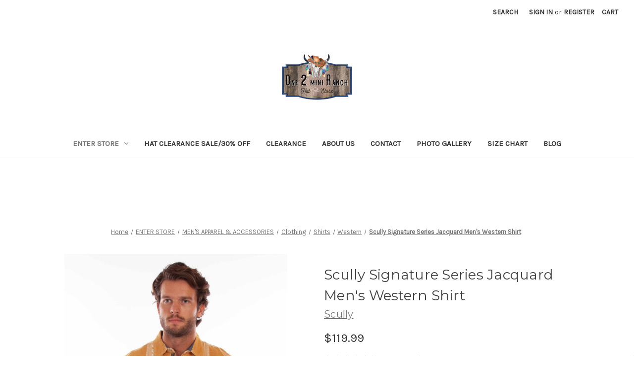

--- FILE ---
content_type: text/html; charset=UTF-8
request_url: https://www.one2miniranch.com/scully-signature-series-jacquard-mens-western-shirt/
body_size: 22416
content:


<!DOCTYPE html>
<html class="no-js" lang="en">
    <head>
        <title>Scully Signature Series Jacquard Men&#x27;s Western Shirt - One 2 mini Ranch</title>
        <link rel="dns-prefetch preconnect" href="https://cdn11.bigcommerce.com/s-hsot660n" crossorigin><link rel="dns-prefetch preconnect" href="https://fonts.googleapis.com/" crossorigin><link rel="dns-prefetch preconnect" href="https://fonts.gstatic.com/" crossorigin>
        <meta property="product:price:amount" content="119.99" /><meta property="product:price:currency" content="USD" /><meta property="og:url" content="https://www.one2miniranch.com/scully-signature-series-jacquard-mens-western-shirt/" /><meta property="og:site_name" content="One 2 mini Ranch" /><meta name="description" content="Elevate your Western wardrobe with the Scully Signature Series Jacquard Shirt—featuring a richly textured weave, pearl snaps, and classic cowboy tailoring. A sophisticated staple for rodeos, gatherings, or timeless frontier flair."><link rel='canonical' href='https://www.one2miniranch.com/scully-signature-series-jacquard-mens-western-shirt/' /><meta name='platform' content='bigcommerce.stencil' /><meta property="og:type" content="product" />
<meta property="og:title" content="Scully Signature Series Jacquard Men&#039;s Western Shirt" />
<meta property="og:description" content="Elevate your Western wardrobe with the Scully Signature Series Jacquard Shirt—featuring a richly textured weave, pearl snaps, and classic cowboy tailoring. A sophisticated staple for rodeos, gatherings, or timeless frontier flair." />
<meta property="og:image" content="https://cdn11.bigcommerce.com/s-hsot660n/products/1364/images/3983/PS-320-MUS__54631.1683990562.380.380.jpg?c=2" />
<meta property="pinterest:richpins" content="enabled" />
        
         

        <link href="https://cdn11.bigcommerce.com/s-hsot660n/product_images/default_favicon.ico" rel="shortcut icon">
        <meta name="viewport" content="width=device-width, initial-scale=1">

        <script nonce="">
            document.documentElement.className = document.documentElement.className.replace('no-js', 'js');
        </script>

        <script nonce="">
    function browserSupportsAllFeatures() {
        return window.Promise
            && window.fetch
            && window.URL
            && window.URLSearchParams
            && window.WeakMap
            // object-fit support
            && ('objectFit' in document.documentElement.style);
    }

    function loadScript(src) {
        var js = document.createElement('script');
        js.src = src;
        js.onerror = function () {
            console.error('Failed to load polyfill script ' + src);
        };
        document.head.appendChild(js);
    }

    if (!browserSupportsAllFeatures()) {
        loadScript('https://cdn11.bigcommerce.com/s-hsot660n/stencil/421bf820-eb2e-013d-32e3-5ef495a70471/e/c25f1470-eb3c-013d-6544-1a6105974d8e/dist/theme-bundle.polyfills.js');
    }
</script>
        <script nonce="">window.consentManagerTranslations = `{"locale":"en","locales":{"consent_manager.data_collection_warning":"en","consent_manager.accept_all_cookies":"en","consent_manager.gdpr_settings":"en","consent_manager.data_collection_preferences":"en","consent_manager.manage_data_collection_preferences":"en","consent_manager.use_data_by_cookies":"en","consent_manager.data_categories_table":"en","consent_manager.allow":"en","consent_manager.accept":"en","consent_manager.deny":"en","consent_manager.dismiss":"en","consent_manager.reject_all":"en","consent_manager.category":"en","consent_manager.purpose":"en","consent_manager.functional_category":"en","consent_manager.functional_purpose":"en","consent_manager.analytics_category":"en","consent_manager.analytics_purpose":"en","consent_manager.targeting_category":"en","consent_manager.advertising_category":"en","consent_manager.advertising_purpose":"en","consent_manager.essential_category":"en","consent_manager.esential_purpose":"en","consent_manager.yes":"en","consent_manager.no":"en","consent_manager.not_available":"en","consent_manager.cancel":"en","consent_manager.save":"en","consent_manager.back_to_preferences":"en","consent_manager.close_without_changes":"en","consent_manager.unsaved_changes":"en","consent_manager.by_using":"en","consent_manager.agree_on_data_collection":"en","consent_manager.change_preferences":"en","consent_manager.cancel_dialog_title":"en","consent_manager.privacy_policy":"en","consent_manager.allow_category_tracking":"en","consent_manager.disallow_category_tracking":"en"},"translations":{"consent_manager.data_collection_warning":"We use cookies (and other similar technologies) to collect data to improve your shopping experience.","consent_manager.accept_all_cookies":"Accept All Cookies","consent_manager.gdpr_settings":"Settings","consent_manager.data_collection_preferences":"Website Data Collection Preferences","consent_manager.manage_data_collection_preferences":"Manage Website Data Collection Preferences","consent_manager.use_data_by_cookies":" uses data collected by cookies and JavaScript libraries to improve your shopping experience.","consent_manager.data_categories_table":"The table below outlines how we use this data by category. To opt out of a category of data collection, select 'No' and save your preferences.","consent_manager.allow":"Allow","consent_manager.accept":"Accept","consent_manager.deny":"Deny","consent_manager.dismiss":"Dismiss","consent_manager.reject_all":"Reject all","consent_manager.category":"Category","consent_manager.purpose":"Purpose","consent_manager.functional_category":"Functional","consent_manager.functional_purpose":"Enables enhanced functionality, such as videos and live chat. If you do not allow these, then some or all of these functions may not work properly.","consent_manager.analytics_category":"Analytics","consent_manager.analytics_purpose":"Provide statistical information on site usage, e.g., web analytics so we can improve this website over time.","consent_manager.targeting_category":"Targeting","consent_manager.advertising_category":"Advertising","consent_manager.advertising_purpose":"Used to create profiles or personalize content to enhance your shopping experience.","consent_manager.essential_category":"Essential","consent_manager.esential_purpose":"Essential for the site and any requested services to work, but do not perform any additional or secondary function.","consent_manager.yes":"Yes","consent_manager.no":"No","consent_manager.not_available":"N/A","consent_manager.cancel":"Cancel","consent_manager.save":"Save","consent_manager.back_to_preferences":"Back to Preferences","consent_manager.close_without_changes":"You have unsaved changes to your data collection preferences. Are you sure you want to close without saving?","consent_manager.unsaved_changes":"You have unsaved changes","consent_manager.by_using":"By using our website, you're agreeing to our","consent_manager.agree_on_data_collection":"By using our website, you're agreeing to the collection of data as described in our ","consent_manager.change_preferences":"You can change your preferences at any time","consent_manager.cancel_dialog_title":"Are you sure you want to cancel?","consent_manager.privacy_policy":"Privacy Policy","consent_manager.allow_category_tracking":"Allow [CATEGORY_NAME] tracking","consent_manager.disallow_category_tracking":"Disallow [CATEGORY_NAME] tracking"}}`;</script>

        <script nonce="">
            window.lazySizesConfig = window.lazySizesConfig || {};
            window.lazySizesConfig.loadMode = 1;
        </script>
        <script nonce="" async src="https://cdn11.bigcommerce.com/s-hsot660n/stencil/421bf820-eb2e-013d-32e3-5ef495a70471/e/c25f1470-eb3c-013d-6544-1a6105974d8e/dist/theme-bundle.head_async.js"></script>
        
        <link href="https://fonts.googleapis.com/css?family=Montserrat:700,500,400%7CKarla:400&display=block" rel="stylesheet">
        
        <script nonce="" async src="https://cdn11.bigcommerce.com/s-hsot660n/stencil/421bf820-eb2e-013d-32e3-5ef495a70471/e/c25f1470-eb3c-013d-6544-1a6105974d8e/dist/theme-bundle.font.js"></script>

        <link data-stencil-stylesheet href="https://cdn11.bigcommerce.com/s-hsot660n/stencil/421bf820-eb2e-013d-32e3-5ef495a70471/e/c25f1470-eb3c-013d-6544-1a6105974d8e/css/theme-4297e4c0-eb2e-013d-32e3-5ef495a70471.css" rel="stylesheet">

        <!-- Start Tracking Code for analytics_googleanalytics -->

<meta name="p:domain_verify" content="313f6ef0227a5bed064c84a7b93c4cd8"/> 
<meta name="google-site-verification" content="7wyh3kd9sBIupNRNpbq4uq3JdXuPI3apZJSEEk2YcmY" />

<script>
    (function(i,s,o,g,r,a,m){i['GoogleAnalyticsObject']=r;i[r]=i[r]||function(){
    (i[r].q=i[r].q||[]).push(arguments)},i[r].l=1*new Date();a=s.createElement(o),
    m=s.getElementsByTagName(o)[0];a.async=1;a.src=g;m.parentNode.insertBefore(a,m)
    })(window,document,'script','//www.google-analytics.com/analytics.js','ga');

    ga('create', 'UA-112094264-1', 'auto');
    ga('send', 'pageview');
    ga('require', 'ecommerce', 'ecommerce.js');

    function trackEcommerce() {
    this._addTrans = addTrans;
    this._addItem = addItems;
    this._trackTrans = trackTrans;
    }
    function addTrans(orderID,store,total,tax,shipping,city,state,country) {
    ga('ecommerce:addTransaction', {
        'id': orderID,
        'affiliation': store,
        'revenue': total,
        'tax': tax,
        'shipping': shipping,
        'city': city,
        'state': state,
        'country': country
    });
    }
    function addItems(orderID,sku,product,variation,price,qty) {
    ga('ecommerce:addItem', {
        'id': orderID,
        'sku': sku,
        'name': product,
        'category': variation,
        'price': price,
        'quantity': qty
    });
    }
    function trackTrans() {
        ga('ecommerce:send');
    }
    var pageTracker = new trackEcommerce();
</script>
<!-- BING Tracking -->
<script>(function(w,d,t,r,u){var f,n,i;w[u]=w[u]||[],f=function(){var o={ti:"56004254"};o.q=w[u],w[u]=new UET(o),w[u].push("pageLoad")},n=d.createElement(t),n.src=r,n.async=1,n.onload=n.onreadystatechange=function(){var s=this.readyState;s&&s!=="loaded"&&s!=="complete"||(f(),n.onload=n.onreadystatechange=null)},i=d.getElementsByTagName(t)[0],i.parentNode.insertBefore(n,i)})(window,document,"script","//bat.bing.com/bat.js","uetq");</script>
<!-- End BING Tracking -->


<!-- End Tracking Code for analytics_googleanalytics -->

<!-- Start Tracking Code for analytics_googleanalytics4 -->

<script data-cfasync="false" src="https://cdn11.bigcommerce.com/shared/js/google_analytics4_bodl_subscribers-358423becf5d870b8b603a81de597c10f6bc7699.js" integrity="sha256-gtOfJ3Avc1pEE/hx6SKj/96cca7JvfqllWA9FTQJyfI=" crossorigin="anonymous"></script>
<script data-cfasync="false">
  (function () {
    window.dataLayer = window.dataLayer || [];

    function gtag(){
        dataLayer.push(arguments);
    }

    function initGA4(event) {
         function setupGtag() {
            function configureGtag() {
                gtag('js', new Date());
                gtag('set', 'developer_id.dMjk3Nj', true);
                gtag('config', 'G-CTY1P3SWKC');
            }

            var script = document.createElement('script');

            script.src = 'https://www.googletagmanager.com/gtag/js?id=G-CTY1P3SWKC';
            script.async = true;
            script.onload = configureGtag;

            document.head.appendChild(script);
        }

        setupGtag();

        if (typeof subscribeOnBodlEvents === 'function') {
            subscribeOnBodlEvents('G-CTY1P3SWKC', false);
        }

        window.removeEventListener(event.type, initGA4);
    }

    

    var eventName = document.readyState === 'complete' ? 'consentScriptsLoaded' : 'DOMContentLoaded';
    window.addEventListener(eventName, initGA4, false);
  })()
</script>

<!-- End Tracking Code for analytics_googleanalytics4 -->


<script type="text/javascript" src="https://checkout-sdk.bigcommerce.com/v1/loader.js" defer ></script>
<script src="https://www.google.com/recaptcha/api.js" async defer></script>
<script type="text/javascript">
var BCData = {"product_attributes":{"sku":null,"upc":null,"mpn":"PS-320","gtin":null,"weight":{"formatted":"1.00 LBS","value":1},"base":false,"image":null,"price":{"without_tax":{"formatted":"$119.99","value":119.99,"currency":"USD"},"tax_label":"Sales Tax"},"out_of_stock_behavior":"label_option","out_of_stock_message":"Out of stock","available_modifier_values":[],"available_variant_values":[2163,2165],"in_stock_attributes":[2163,2165],"selected_attributes":[],"stock":null,"instock":true,"stock_message":null,"purchasable":true,"purchasing_message":null,"call_for_price_message":null}};
</script>
<script type='text/javascript'>
document.sezzleConfig = {
"configGroups": [{
"targetXPath": ".price-withouttax/.price-value-wrapper/.price-value"
},{
"targetXPath": ".price-withtax/.price-value-wrapper/.price-value"
},{
"targetXPath": ".productView-price/.price-section/.price--withoutTax"
},{
"targetXPath": ".productView-price/.price-section/.price--withTax"
},{
"targetXPath": ".cart-total-grandTotal/SPAN-0",
"renderToPath": "../..",
"urlMatch": "cart"
},{
"targetXPath":".order-total/.cart-totals-value/.value-price"
}]
}</script><script src='https://widget.sezzle.com/v1/javascript/price-widget?uuid=b21c65da-0536-45ea-bdf8-3bbd882906fd'></script>
 <script data-cfasync="false" src="https://microapps.bigcommerce.com/bodl-events/1.9.4/index.js" integrity="sha256-Y0tDj1qsyiKBRibKllwV0ZJ1aFlGYaHHGl/oUFoXJ7Y=" nonce="" crossorigin="anonymous"></script>
 <script data-cfasync="false" nonce="">

 (function() {
    function decodeBase64(base64) {
       const text = atob(base64);
       const length = text.length;
       const bytes = new Uint8Array(length);
       for (let i = 0; i < length; i++) {
          bytes[i] = text.charCodeAt(i);
       }
       const decoder = new TextDecoder();
       return decoder.decode(bytes);
    }
    window.bodl = JSON.parse(decodeBase64("[base64]"));
 })()

 </script>

<script nonce="">
(function () {
    var xmlHttp = new XMLHttpRequest();

    xmlHttp.open('POST', 'https://bes.gcp.data.bigcommerce.com/nobot');
    xmlHttp.setRequestHeader('Content-Type', 'application/json');
    xmlHttp.send('{"store_id":"709593","timezone_offset":"-5.0","timestamp":"2026-01-20T22:22:49.61300200Z","visit_id":"0837ea2b-62ae-4768-a5fe-44ae7f56cc75","channel_id":1}');
})();
</script>

    </head>
    <body>
        <svg data-src="https://cdn11.bigcommerce.com/s-hsot660n/stencil/421bf820-eb2e-013d-32e3-5ef495a70471/e/c25f1470-eb3c-013d-6544-1a6105974d8e/img/icon-sprite.svg" class="icons-svg-sprite"></svg>

        <a href="#main-content" class="skip-to-main-link">Skip to main content</a>
<header class="header" role="banner">
    <a href="#" class="mobileMenu-toggle" data-mobile-menu-toggle="menu">
        <span class="mobileMenu-toggleIcon">Toggle menu</span>
    </a>
    <nav class="navUser">
        

    <ul class="navUser-section navUser-section--alt">
        <li class="navUser-item">
            <a class="navUser-action navUser-item--compare"
               href="/compare"
               data-compare-nav
               aria-label="Compare"
            >
                Compare <span class="countPill countPill--positive countPill--alt"></span>
            </a>
        </li>
        <li class="navUser-item">
            <button class="navUser-action navUser-action--quickSearch"
               type="button"
               id="quick-search-expand"
               data-search="quickSearch"
               aria-controls="quickSearch"
               aria-label="Search"
            >
                Search
            </button>
        </li>
        <li class="navUser-item navUser-item--account">
                <a class="navUser-action"
                   href="/login.php"
                   aria-label="Sign in"
                >
                    Sign in
                </a>
                    <span class="navUser-or">or</span>
                    <a class="navUser-action"
                       href="/login.php?action&#x3D;create_account"
                       aria-label="Register"
                    >
                        Register
                    </a>
        </li>
        <li class="navUser-item navUser-item--cart">
            <a class="navUser-action"
               data-cart-preview
               data-dropdown="cart-preview-dropdown"
               data-options="align:right"
               href="/cart.php"
               aria-label="Cart with 0 items"
            >
                <span class="navUser-item-cartLabel">Cart</span>
                <span class="countPill cart-quantity"></span>
            </a>

            <div class="dropdown-menu" id="cart-preview-dropdown" data-dropdown-content aria-hidden="true"></div>
        </li>
    </ul>
    <div class="dropdown dropdown--quickSearch" id="quickSearch" aria-hidden="true" data-prevent-quick-search-close>
        <div class="container">
    <form class="form" data-url="/search.php" data-quick-search-form>
        <fieldset class="form-fieldset">
            <div class="form-field">
                <label class="is-srOnly" for="nav-quick-search">Search</label>
                <input class="form-input"
                       data-search-quick
                       name="nav-quick-search"
                       id="nav-quick-search"
                       data-error-message="Search field cannot be empty."
                       placeholder="Search the store"
                       autocomplete="off"
                >
            </div>
        </fieldset>
    </form>
    <section class="quickSearchResults" data-bind="html: results"></section>
    <p role="status"
       aria-live="polite"
       class="aria-description--hidden"
       data-search-aria-message-predefined-text="product results for"
    ></p>
</div>
    </div>
</nav>

        <div class="header-logo header-logo--center">
            <a href="https://www.one2miniranch.com/" class="header-logo__link" data-header-logo-link>
        <div class="header-logo-image-container">
            <img class="header-logo-image"
                 src="https://cdn11.bigcommerce.com/s-hsot660n/images/stencil/250x100/one_2_mini_ranch_hat_store_logo_1667941177__54389.original.jpg"
                 srcset="https://cdn11.bigcommerce.com/s-hsot660n/images/stencil/250x100/one_2_mini_ranch_hat_store_logo_1667941177__54389.original.jpg 1x, https://cdn11.bigcommerce.com/s-hsot660n/images/stencil/500x200/one_2_mini_ranch_hat_store_logo_1667941177__54389.original.jpg 2x"
                 alt="One 2 mini Ranch"
                 title="One 2 mini Ranch">
        </div>
</a>
        </div>
    <div class="navPages-container" id="menu" data-menu>
        <nav class="navPages">
    <div class="navPages-quickSearch">
        <div class="container">
    <form class="form" data-url="/search.php" data-quick-search-form>
        <fieldset class="form-fieldset">
            <div class="form-field">
                <label class="is-srOnly" for="nav-menu-quick-search">Search</label>
                <input class="form-input"
                       data-search-quick
                       name="nav-menu-quick-search"
                       id="nav-menu-quick-search"
                       data-error-message="Search field cannot be empty."
                       placeholder="Search the store"
                       autocomplete="off"
                >
            </div>
        </fieldset>
    </form>
    <section class="quickSearchResults" data-bind="html: results"></section>
    <p role="status"
       aria-live="polite"
       class="aria-description--hidden"
       data-search-aria-message-predefined-text="product results for"
    ></p>
</div>
    </div>
    <ul class="navPages-list">
            <li class="navPages-item">
                <a class="navPages-action has-subMenu activePage"
   href="https://www.one2miniranch.com/enter-store/"
   data-collapsible="navPages-192"
>
    ENTER STORE
    <i class="icon navPages-action-moreIcon" aria-hidden="true">
        <svg><use href="#icon-chevron-down" /></svg>
    </i>
</a>
<div class="navPage-subMenu" id="navPages-192" aria-hidden="true" tabindex="-1">
    <ul class="navPage-subMenu-list">
        <li class="navPage-subMenu-item">
            <a class="navPage-subMenu-action navPages-action"
               href="https://www.one2miniranch.com/enter-store/"
               aria-label="All ENTER STORE"
            >
                All ENTER STORE
            </a>
        </li>
            <li class="navPage-subMenu-item">
                    <a class="navPage-subMenu-action navPages-action"
                       href="https://www.one2miniranch.com/pet-equine/"
                       aria-label="PET &amp; EQUINE"
                    >
                        PET &amp; EQUINE
                    </a>
            </li>
            <li class="navPage-subMenu-item">
                    <a class="navPage-subMenu-action navPages-action"
                       href="https://www.one2miniranch.com/footwear/"
                       aria-label="Footwear"
                    >
                        Footwear
                    </a>
            </li>
            <li class="navPage-subMenu-item">
                    <a class="navPage-subMenu-action navPages-action"
                       href="https://www.one2miniranch.com/houseware/"
                       aria-label="HOUSEWARE"
                    >
                        HOUSEWARE
                    </a>
            </li>
            <li class="navPage-subMenu-item">
                    <a class="navPage-subMenu-action navPages-action"
                       href="https://www.one2miniranch.com/leatherwear/"
                       aria-label="LEATHERWEAR"
                    >
                        LEATHERWEAR
                    </a>
            </li>
            <li class="navPage-subMenu-item">
                    <a class="navPage-subMenu-action navPages-action activePage"
                       href="https://www.one2miniranch.com/allmen/"
                       aria-label="MEN&#x27;S APPAREL &amp; ACCESSORIES"
                    >
                        MEN&#x27;S APPAREL &amp; ACCESSORIES
                    </a>
            </li>
            <li class="navPage-subMenu-item">
                    <a class="navPage-subMenu-action navPages-action"
                       href="https://www.one2miniranch.com/allwomen/"
                       aria-label="WOMEN&#x27;S APPAREL &amp; ACCESSORIES"
                    >
                        WOMEN&#x27;S APPAREL &amp; ACCESSORIES
                    </a>
            </li>
            <li class="navPage-subMenu-item">
                    <a class="navPage-subMenu-action navPages-action"
                       href="https://www.one2miniranch.com/youth/"
                       aria-label="YOUTH"
                    >
                        YOUTH
                    </a>
            </li>
            <li class="navPage-subMenu-item">
                    <a class="navPage-subMenu-action navPages-action"
                       href="https://www.one2miniranch.com/fragrances/"
                       aria-label="FRAGRANCES"
                    >
                        FRAGRANCES
                    </a>
            </li>
            <li class="navPage-subMenu-item">
                    <a class="navPage-subMenu-action navPages-action"
                       href="https://www.one2miniranch.com/jewelry/"
                       aria-label="JEWELRY"
                    >
                        JEWELRY
                    </a>
            </li>
            <li class="navPage-subMenu-item">
                    <a class="navPage-subMenu-action navPages-action"
                       href="https://www.one2miniranch.com/hats/"
                       aria-label="HATS"
                    >
                        HATS
                    </a>
            </li>
    </ul>
</div>
            </li>
            <li class="navPages-item">
                <a class="navPages-action"
   href="https://www.one2miniranch.com/hat-clearance-sale-30-off/"
   aria-label="HAT CLEARANCE SALE/30% OFF"
>
    HAT CLEARANCE SALE/30% OFF
</a>
            </li>
            <li class="navPages-item">
                <a class="navPages-action"
   href="https://www.one2miniranch.com/clearance/"
   aria-label="CLEARANCE"
>
    CLEARANCE
</a>
            </li>
                 <li class="navPages-item navPages-item-page">
                     <a class="navPages-action"
                        href="https://www.one2miniranch.com/about-us/"
                        aria-label="About Us"
                     >
                         About Us
                     </a>
                 </li>
                 <li class="navPages-item navPages-item-page">
                     <a class="navPages-action"
                        href="https://www.one2miniranch.com/contact/"
                        aria-label="Contact"
                     >
                         Contact
                     </a>
                 </li>
                 <li class="navPages-item navPages-item-page">
                     <a class="navPages-action"
                        href="https://www.one2miniranch.com/photo-gallery/"
                        aria-label="PHOTO GALLERY"
                     >
                         PHOTO GALLERY
                     </a>
                 </li>
                 <li class="navPages-item navPages-item-page">
                     <a class="navPages-action"
                        href="https://www.one2miniranch.com/size-chart/"
                        aria-label="SIZE CHART"
                     >
                         SIZE CHART
                     </a>
                 </li>
                 <li class="navPages-item navPages-item-page">
                     <a class="navPages-action"
                        href="https://www.one2miniranch.com/blog/"
                        aria-label="Blog"
                     >
                         Blog
                     </a>
                 </li>
    </ul>
    <ul class="navPages-list navPages-list--user">
            <li class="navPages-item">
                <a class="navPages-action"
                   href="/login.php"
                   aria-label="Sign in"
                >
                    Sign in
                </a>
                    or
                    <a class="navPages-action"
                       href="/login.php?action&#x3D;create_account"
                       aria-label="Register"
                    >
                        Register
                    </a>
            </li>
    </ul>
</nav>
    </div>
    <div data-content-region="header_navigation_bottom--global"><div data-layout-id="039edb8b-35aa-4066-8446-89edf945f58a">       <div data-sub-layout-container="017a5ab7-0773-4be7-a89c-c41ad7b903ae" data-layout-name="Layout">
    <style data-container-styling="017a5ab7-0773-4be7-a89c-c41ad7b903ae">
        [data-sub-layout-container="017a5ab7-0773-4be7-a89c-c41ad7b903ae"] {
            box-sizing: border-box;
            display: flex;
            flex-wrap: wrap;
            z-index: 0;
            position: relative;
            height: ;
            padding-top: 0px;
            padding-right: 0px;
            padding-bottom: 0px;
            padding-left: 0px;
            margin-top: 0px;
            margin-right: 0px;
            margin-bottom: 0px;
            margin-left: 0px;
            border-width: 0px;
            border-style: solid;
            border-color: #333333;
        }

        [data-sub-layout-container="017a5ab7-0773-4be7-a89c-c41ad7b903ae"]:after {
            display: block;
            position: absolute;
            top: 0;
            left: 0;
            bottom: 0;
            right: 0;
            background-size: cover;
            z-index: auto;
        }
    </style>

    <div data-sub-layout="bdd5e976-ecdd-4ece-96ec-c684c8464a0b">
        <style data-column-styling="bdd5e976-ecdd-4ece-96ec-c684c8464a0b">
            [data-sub-layout="bdd5e976-ecdd-4ece-96ec-c684c8464a0b"] {
                display: flex;
                flex-direction: column;
                box-sizing: border-box;
                flex-basis: 100%;
                max-width: 100%;
                z-index: 0;
                position: relative;
                height: ;
                padding-top: 0px;
                padding-right: 10.5px;
                padding-bottom: 0px;
                padding-left: 10.5px;
                margin-top: 0px;
                margin-right: 0px;
                margin-bottom: 0px;
                margin-left: 0px;
                border-width: 0px;
                border-style: solid;
                border-color: #333333;
                justify-content: center;
            }
            [data-sub-layout="bdd5e976-ecdd-4ece-96ec-c684c8464a0b"]:after {
                display: block;
                position: absolute;
                top: 0;
                left: 0;
                bottom: 0;
                right: 0;
                background-size: cover;
                z-index: auto;
            }
            @media only screen and (max-width: 700px) {
                [data-sub-layout="bdd5e976-ecdd-4ece-96ec-c684c8464a0b"] {
                    flex-basis: 100%;
                    max-width: 100%;
                }
            }
        </style>
    </div>
</div>

       <div data-sub-layout-container="377e20c8-e5c8-480a-8694-97481fff2123" data-layout-name="Layout">
    <style data-container-styling="377e20c8-e5c8-480a-8694-97481fff2123">
        [data-sub-layout-container="377e20c8-e5c8-480a-8694-97481fff2123"] {
            box-sizing: border-box;
            display: flex;
            flex-wrap: wrap;
            z-index: 0;
            position: relative;
            height: ;
            padding-top: 0px;
            padding-right: 0px;
            padding-bottom: 0px;
            padding-left: 0px;
            margin-top: 0px;
            margin-right: 0px;
            margin-bottom: 0px;
            margin-left: 0px;
            border-width: 0px;
            border-style: solid;
            border-color: #333333;
        }

        [data-sub-layout-container="377e20c8-e5c8-480a-8694-97481fff2123"]:after {
            display: block;
            position: absolute;
            top: 0;
            left: 0;
            bottom: 0;
            right: 0;
            background-size: cover;
            z-index: auto;
        }
    </style>

    <div data-sub-layout="233b083d-8c12-4858-94ae-2cc74de7481f">
        <style data-column-styling="233b083d-8c12-4858-94ae-2cc74de7481f">
            [data-sub-layout="233b083d-8c12-4858-94ae-2cc74de7481f"] {
                display: flex;
                flex-direction: column;
                box-sizing: border-box;
                flex-basis: 100%;
                max-width: 100%;
                z-index: 0;
                position: relative;
                height: ;
                padding-top: 0px;
                padding-right: 10.5px;
                padding-bottom: 0px;
                padding-left: 10.5px;
                margin-top: 0px;
                margin-right: 0px;
                margin-bottom: 0px;
                margin-left: 0px;
                border-width: 0px;
                border-style: solid;
                border-color: #333333;
                justify-content: center;
            }
            [data-sub-layout="233b083d-8c12-4858-94ae-2cc74de7481f"]:after {
                display: block;
                position: absolute;
                top: 0;
                left: 0;
                bottom: 0;
                right: 0;
                background-size: cover;
                z-index: auto;
            }
            @media only screen and (max-width: 700px) {
                [data-sub-layout="233b083d-8c12-4858-94ae-2cc74de7481f"] {
                    flex-basis: 100%;
                    max-width: 100%;
                }
            }
        </style>
    </div>
</div>

</div></div>
</header>
<div data-content-region="header_bottom--global"><div data-layout-id="c8cd6c89-3033-42fd-8c71-f5dbc00fbab2">       <div data-sub-layout-container="d31790c2-fcab-4a76-bec3-ee36e40efbff" data-layout-name="Layout">
    <style data-container-styling="d31790c2-fcab-4a76-bec3-ee36e40efbff">
        [data-sub-layout-container="d31790c2-fcab-4a76-bec3-ee36e40efbff"] {
            box-sizing: border-box;
            display: flex;
            flex-wrap: wrap;
            z-index: 0;
            position: relative;
            height: ;
            padding-top: 0px;
            padding-right: 0px;
            padding-bottom: 0px;
            padding-left: 0px;
            margin-top: 0px;
            margin-right: 0px;
            margin-bottom: 0px;
            margin-left: 0px;
            border-width: 0px;
            border-style: solid;
            border-color: #333333;
        }

        [data-sub-layout-container="d31790c2-fcab-4a76-bec3-ee36e40efbff"]:after {
            display: block;
            position: absolute;
            top: 0;
            left: 0;
            bottom: 0;
            right: 0;
            background-size: cover;
            z-index: auto;
        }
    </style>

    <div data-sub-layout="ede33bb1-9192-44cf-be3c-0900f8a6d426">
        <style data-column-styling="ede33bb1-9192-44cf-be3c-0900f8a6d426">
            [data-sub-layout="ede33bb1-9192-44cf-be3c-0900f8a6d426"] {
                display: flex;
                flex-direction: column;
                box-sizing: border-box;
                flex-basis: 100%;
                max-width: 100%;
                z-index: 0;
                position: relative;
                height: ;
                padding-top: 0px;
                padding-right: 10.5px;
                padding-bottom: 0px;
                padding-left: 10.5px;
                margin-top: 0px;
                margin-right: 0px;
                margin-bottom: 0px;
                margin-left: 0px;
                border-width: 0px;
                border-style: solid;
                border-color: #333333;
                justify-content: center;
            }
            [data-sub-layout="ede33bb1-9192-44cf-be3c-0900f8a6d426"]:after {
                display: block;
                position: absolute;
                top: 0;
                left: 0;
                bottom: 0;
                right: 0;
                background-size: cover;
                z-index: auto;
            }
            @media only screen and (max-width: 700px) {
                [data-sub-layout="ede33bb1-9192-44cf-be3c-0900f8a6d426"] {
                    flex-basis: 100%;
                    max-width: 100%;
                }
            }
        </style>
        <div data-widget-id="b680ece1-cf26-4723-a4ca-8ffffd6a81da" data-placement-id="efcbaeee-05a3-4123-81d7-abeb7ccd91f5" data-placement-status="ACTIVE"><style>
  .sd-spacer-b680ece1-cf26-4723-a4ca-8ffffd6a81da {
    height: 21px;
  }
</style>

<div class="sd-spacer-b680ece1-cf26-4723-a4ca-8ffffd6a81da">
</div>
</div>
        <div data-widget-id="db85b1c9-f855-41ad-9257-5929ef8d714f" data-placement-id="796b31dd-a286-483f-9087-9d7d08058f84" data-placement-status="ACTIVE"><style>
  .sd-spacer-db85b1c9-f855-41ad-9257-5929ef8d714f {
    height: 85px;
  }
</style>

<div class="sd-spacer-db85b1c9-f855-41ad-9257-5929ef8d714f">
</div>
</div>
    </div>
</div>

       <div data-sub-layout-container="8359b2d3-c85c-40d8-b3b5-dc28f9d1ea95" data-layout-name="Layout">
    <style data-container-styling="8359b2d3-c85c-40d8-b3b5-dc28f9d1ea95">
        [data-sub-layout-container="8359b2d3-c85c-40d8-b3b5-dc28f9d1ea95"] {
            box-sizing: border-box;
            display: flex;
            flex-wrap: wrap;
            z-index: 0;
            position: relative;
            height: ;
            padding-top: 0px;
            padding-right: 0px;
            padding-bottom: 0px;
            padding-left: 0px;
            margin-top: 0px;
            margin-right: 0px;
            margin-bottom: 0px;
            margin-left: 0px;
            border-width: 0px;
            border-style: solid;
            border-color: #333333;
        }

        [data-sub-layout-container="8359b2d3-c85c-40d8-b3b5-dc28f9d1ea95"]:after {
            display: block;
            position: absolute;
            top: 0;
            left: 0;
            bottom: 0;
            right: 0;
            background-size: cover;
            z-index: auto;
        }
    </style>

    <div data-sub-layout="7d3eb77a-c666-4445-a6e0-d4bec32fc47a">
        <style data-column-styling="7d3eb77a-c666-4445-a6e0-d4bec32fc47a">
            [data-sub-layout="7d3eb77a-c666-4445-a6e0-d4bec32fc47a"] {
                display: flex;
                flex-direction: column;
                box-sizing: border-box;
                flex-basis: 100%;
                max-width: 100%;
                z-index: 0;
                position: relative;
                height: ;
                padding-top: 0px;
                padding-right: 10.5px;
                padding-bottom: 0px;
                padding-left: 10.5px;
                margin-top: 0px;
                margin-right: 0px;
                margin-bottom: 0px;
                margin-left: 0px;
                border-width: 0px;
                border-style: solid;
                border-color: #333333;
                justify-content: center;
            }
            [data-sub-layout="7d3eb77a-c666-4445-a6e0-d4bec32fc47a"]:after {
                display: block;
                position: absolute;
                top: 0;
                left: 0;
                bottom: 0;
                right: 0;
                background-size: cover;
                z-index: auto;
            }
            @media only screen and (max-width: 700px) {
                [data-sub-layout="7d3eb77a-c666-4445-a6e0-d4bec32fc47a"] {
                    flex-basis: 100%;
                    max-width: 100%;
                }
            }
        </style>
    </div>
</div>

       <div data-sub-layout-container="64cfaf87-a3a4-47f2-a1f8-d8a2a149f66e" data-layout-name="Layout">
    <style data-container-styling="64cfaf87-a3a4-47f2-a1f8-d8a2a149f66e">
        [data-sub-layout-container="64cfaf87-a3a4-47f2-a1f8-d8a2a149f66e"] {
            box-sizing: border-box;
            display: flex;
            flex-wrap: wrap;
            z-index: 0;
            position: relative;
            height: ;
            padding-top: 0px;
            padding-right: 0px;
            padding-bottom: 0px;
            padding-left: 0px;
            margin-top: 0px;
            margin-right: 0px;
            margin-bottom: 0px;
            margin-left: 0px;
            border-width: 0px;
            border-style: solid;
            border-color: #333333;
        }

        [data-sub-layout-container="64cfaf87-a3a4-47f2-a1f8-d8a2a149f66e"]:after {
            display: block;
            position: absolute;
            top: 0;
            left: 0;
            bottom: 0;
            right: 0;
            background-size: cover;
            z-index: auto;
        }
    </style>

    <div data-sub-layout="9dc0359e-d88f-40f9-a9e1-156a2ecfa1d4">
        <style data-column-styling="9dc0359e-d88f-40f9-a9e1-156a2ecfa1d4">
            [data-sub-layout="9dc0359e-d88f-40f9-a9e1-156a2ecfa1d4"] {
                display: flex;
                flex-direction: column;
                box-sizing: border-box;
                flex-basis: 100%;
                max-width: 100%;
                z-index: 0;
                position: relative;
                height: ;
                padding-top: 0px;
                padding-right: 10.5px;
                padding-bottom: 0px;
                padding-left: 10.5px;
                margin-top: 0px;
                margin-right: 0px;
                margin-bottom: 0px;
                margin-left: 0px;
                border-width: 0px;
                border-style: solid;
                border-color: #333333;
                justify-content: center;
            }
            [data-sub-layout="9dc0359e-d88f-40f9-a9e1-156a2ecfa1d4"]:after {
                display: block;
                position: absolute;
                top: 0;
                left: 0;
                bottom: 0;
                right: 0;
                background-size: cover;
                z-index: auto;
            }
            @media only screen and (max-width: 700px) {
                [data-sub-layout="9dc0359e-d88f-40f9-a9e1-156a2ecfa1d4"] {
                    flex-basis: 100%;
                    max-width: 100%;
                }
            }
        </style>
    </div>
</div>

</div></div>
<div data-content-region="header_bottom"></div>
        <div class="body" id="main-content" data-currency-code="USD">
     
    <div class="container">
        
    <nav aria-label="Breadcrumb">
    <ol class="breadcrumbs">
                <li class="breadcrumb ">
                    <a class="breadcrumb-label"
                       href="https://www.one2miniranch.com/"
                       
                    >
                        <span>Home</span>
                    </a>
                </li>
                <li class="breadcrumb ">
                    <a class="breadcrumb-label"
                       href="https://www.one2miniranch.com/enter-store/"
                       
                    >
                        <span>ENTER STORE</span>
                    </a>
                </li>
                <li class="breadcrumb ">
                    <a class="breadcrumb-label"
                       href="https://www.one2miniranch.com/allmen/"
                       
                    >
                        <span>MEN&#x27;S APPAREL &amp; ACCESSORIES</span>
                    </a>
                </li>
                <li class="breadcrumb ">
                    <a class="breadcrumb-label"
                       href="https://www.one2miniranch.com/clothing/"
                       
                    >
                        <span>Clothing</span>
                    </a>
                </li>
                <li class="breadcrumb ">
                    <a class="breadcrumb-label"
                       href="https://www.one2miniranch.com/shirts/"
                       
                    >
                        <span>Shirts</span>
                    </a>
                </li>
                <li class="breadcrumb ">
                    <a class="breadcrumb-label"
                       href="https://www.one2miniranch.com/western/"
                       
                    >
                        <span>Western</span>
                    </a>
                </li>
                <li class="breadcrumb is-active">
                    <a class="breadcrumb-label"
                       href="https://www.one2miniranch.com/scully-signature-series-jacquard-mens-western-shirt/"
                       aria-current="page"
                    >
                        <span>Scully Signature Series Jacquard Men&#x27;s Western Shirt</span>
                    </a>
                </li>
    </ol>
</nav>

<script type="application/ld+json"  nonce="">
{
    "@context": "https://schema.org",
    "@type": "BreadcrumbList",
    "itemListElement":
    [
        {
            "@type": "ListItem",
            "position": 1,
            "item": {
                "@id": "https://www.one2miniranch.com/",
                "name": "Home"
            }
        },
        {
            "@type": "ListItem",
            "position": 2,
            "item": {
                "@id": "https://www.one2miniranch.com/enter-store/",
                "name": "ENTER STORE"
            }
        },
        {
            "@type": "ListItem",
            "position": 3,
            "item": {
                "@id": "https://www.one2miniranch.com/allmen/",
                "name": "MEN'S APPAREL & ACCESSORIES"
            }
        },
        {
            "@type": "ListItem",
            "position": 4,
            "item": {
                "@id": "https://www.one2miniranch.com/clothing/",
                "name": "Clothing"
            }
        },
        {
            "@type": "ListItem",
            "position": 5,
            "item": {
                "@id": "https://www.one2miniranch.com/shirts/",
                "name": "Shirts"
            }
        },
        {
            "@type": "ListItem",
            "position": 6,
            "item": {
                "@id": "https://www.one2miniranch.com/western/",
                "name": "Western"
            }
        },
        {
            "@type": "ListItem",
            "position": 7,
            "item": {
                "@id": "https://www.one2miniranch.com/scully-signature-series-jacquard-mens-western-shirt/",
                "name": "Scully Signature Series Jacquard Men's Western Shirt"
            }
        }
    ]
}
</script>


    <div>
        

<div class="productView"
    data-event-type="product"
    data-entity-id="1364"
    data-name="Scully Signature Series Jacquard Men&#x27;s Western Shirt"
    data-product-category="
        ENTER STORE/MEN&#x27;S APPAREL &amp; ACCESSORIES, 
            ENTER STORE/MEN&#x27;S APPAREL &amp; ACCESSORIES/Clothing, 
            ENTER STORE/MEN&#x27;S APPAREL &amp; ACCESSORIES/Clothing/Shirts, 
            ENTER STORE/MEN&#x27;S APPAREL &amp; ACCESSORIES/Clothing/Shirts/Western, 
            ENTER STORE/MEN&#x27;S APPAREL &amp; ACCESSORIES/Clothing/Shirts/Casual
    "
    data-product-brand="Scully"
    data-product-price="
            119.99
"
    data-product-variant="single-product-option">


    <section class="productView-images" data-image-gallery>
        <span
    data-carousel-content-change-message
    class="aria-description--hidden"
    aria-live="polite" 
    role="status"></span>
        <figure class="productView-image"
                data-image-gallery-main
                data-zoom-image="https://cdn11.bigcommerce.com/s-hsot660n/images/stencil/1280x1280/products/1364/3983/PS-320-MUS__54631.1683990562.jpg?c=2"
                >
            <div class="productView-img-container">
                    <a href="https://cdn11.bigcommerce.com/s-hsot660n/images/stencil/1280x1280/products/1364/3983/PS-320-MUS__54631.1683990562.jpg?c=2"
                        target="_blank">
                <img src="https://cdn11.bigcommerce.com/s-hsot660n/images/stencil/500x659/products/1364/3983/PS-320-MUS__54631.1683990562.jpg?c=2" alt="Scully Signature Series Jacquard Men&#x27;s Western Shirt" title="Scully Signature Series Jacquard Men&#x27;s Western Shirt" data-sizes="auto"
    srcset="https://cdn11.bigcommerce.com/s-hsot660n/images/stencil/80w/products/1364/3983/PS-320-MUS__54631.1683990562.jpg?c=2"
data-srcset="https://cdn11.bigcommerce.com/s-hsot660n/images/stencil/80w/products/1364/3983/PS-320-MUS__54631.1683990562.jpg?c=2 80w, https://cdn11.bigcommerce.com/s-hsot660n/images/stencil/160w/products/1364/3983/PS-320-MUS__54631.1683990562.jpg?c=2 160w, https://cdn11.bigcommerce.com/s-hsot660n/images/stencil/320w/products/1364/3983/PS-320-MUS__54631.1683990562.jpg?c=2 320w, https://cdn11.bigcommerce.com/s-hsot660n/images/stencil/640w/products/1364/3983/PS-320-MUS__54631.1683990562.jpg?c=2 640w, https://cdn11.bigcommerce.com/s-hsot660n/images/stencil/960w/products/1364/3983/PS-320-MUS__54631.1683990562.jpg?c=2 960w, https://cdn11.bigcommerce.com/s-hsot660n/images/stencil/1280w/products/1364/3983/PS-320-MUS__54631.1683990562.jpg?c=2 1280w, https://cdn11.bigcommerce.com/s-hsot660n/images/stencil/1920w/products/1364/3983/PS-320-MUS__54631.1683990562.jpg?c=2 1920w, https://cdn11.bigcommerce.com/s-hsot660n/images/stencil/2560w/products/1364/3983/PS-320-MUS__54631.1683990562.jpg?c=2 2560w"

class="lazyload productView-image--default"

data-main-image />
                    </a>
            </div>
        </figure>
        <ul class="productView-thumbnails">
                <li class="productView-thumbnail">
                    <a
                        class="productView-thumbnail-link"
                        href="https://cdn11.bigcommerce.com/s-hsot660n/images/stencil/1280x1280/products/1364/3983/PS-320-MUS__54631.1683990562.jpg?c=2"
                        data-image-gallery-item
                        data-image-gallery-new-image-url="https://cdn11.bigcommerce.com/s-hsot660n/images/stencil/500x659/products/1364/3983/PS-320-MUS__54631.1683990562.jpg?c=2"
                        data-image-gallery-new-image-srcset="https://cdn11.bigcommerce.com/s-hsot660n/images/stencil/80w/products/1364/3983/PS-320-MUS__54631.1683990562.jpg?c=2 80w, https://cdn11.bigcommerce.com/s-hsot660n/images/stencil/160w/products/1364/3983/PS-320-MUS__54631.1683990562.jpg?c=2 160w, https://cdn11.bigcommerce.com/s-hsot660n/images/stencil/320w/products/1364/3983/PS-320-MUS__54631.1683990562.jpg?c=2 320w, https://cdn11.bigcommerce.com/s-hsot660n/images/stencil/640w/products/1364/3983/PS-320-MUS__54631.1683990562.jpg?c=2 640w, https://cdn11.bigcommerce.com/s-hsot660n/images/stencil/960w/products/1364/3983/PS-320-MUS__54631.1683990562.jpg?c=2 960w, https://cdn11.bigcommerce.com/s-hsot660n/images/stencil/1280w/products/1364/3983/PS-320-MUS__54631.1683990562.jpg?c=2 1280w, https://cdn11.bigcommerce.com/s-hsot660n/images/stencil/1920w/products/1364/3983/PS-320-MUS__54631.1683990562.jpg?c=2 1920w, https://cdn11.bigcommerce.com/s-hsot660n/images/stencil/2560w/products/1364/3983/PS-320-MUS__54631.1683990562.jpg?c=2 2560w"
                        data-image-gallery-zoom-image-url="https://cdn11.bigcommerce.com/s-hsot660n/images/stencil/1280x1280/products/1364/3983/PS-320-MUS__54631.1683990562.jpg?c=2"
                    >
                    <img src="https://cdn11.bigcommerce.com/s-hsot660n/images/stencil/50x50/products/1364/3983/PS-320-MUS__54631.1683990562.jpg?c=2" alt="Scully Signature Series Jacquard Men&#x27;s Western Shirt" title="Scully Signature Series Jacquard Men&#x27;s Western Shirt" data-sizes="auto"
    srcset="https://cdn11.bigcommerce.com/s-hsot660n/images/stencil/80w/products/1364/3983/PS-320-MUS__54631.1683990562.jpg?c=2"
data-srcset="https://cdn11.bigcommerce.com/s-hsot660n/images/stencil/80w/products/1364/3983/PS-320-MUS__54631.1683990562.jpg?c=2 80w, https://cdn11.bigcommerce.com/s-hsot660n/images/stencil/160w/products/1364/3983/PS-320-MUS__54631.1683990562.jpg?c=2 160w, https://cdn11.bigcommerce.com/s-hsot660n/images/stencil/320w/products/1364/3983/PS-320-MUS__54631.1683990562.jpg?c=2 320w, https://cdn11.bigcommerce.com/s-hsot660n/images/stencil/640w/products/1364/3983/PS-320-MUS__54631.1683990562.jpg?c=2 640w, https://cdn11.bigcommerce.com/s-hsot660n/images/stencil/960w/products/1364/3983/PS-320-MUS__54631.1683990562.jpg?c=2 960w, https://cdn11.bigcommerce.com/s-hsot660n/images/stencil/1280w/products/1364/3983/PS-320-MUS__54631.1683990562.jpg?c=2 1280w, https://cdn11.bigcommerce.com/s-hsot660n/images/stencil/1920w/products/1364/3983/PS-320-MUS__54631.1683990562.jpg?c=2 1920w, https://cdn11.bigcommerce.com/s-hsot660n/images/stencil/2560w/products/1364/3983/PS-320-MUS__54631.1683990562.jpg?c=2 2560w"

class="lazyload"

 />
                    </a>
                </li>
                <li class="productView-thumbnail">
                    <a
                        class="productView-thumbnail-link"
                        href="https://cdn11.bigcommerce.com/s-hsot660n/images/stencil/1280x1280/products/1364/3984/PS-320-MUS-BK__92543.1683990553.jpg?c=2"
                        data-image-gallery-item
                        data-image-gallery-new-image-url="https://cdn11.bigcommerce.com/s-hsot660n/images/stencil/500x659/products/1364/3984/PS-320-MUS-BK__92543.1683990553.jpg?c=2"
                        data-image-gallery-new-image-srcset="https://cdn11.bigcommerce.com/s-hsot660n/images/stencil/80w/products/1364/3984/PS-320-MUS-BK__92543.1683990553.jpg?c=2 80w, https://cdn11.bigcommerce.com/s-hsot660n/images/stencil/160w/products/1364/3984/PS-320-MUS-BK__92543.1683990553.jpg?c=2 160w, https://cdn11.bigcommerce.com/s-hsot660n/images/stencil/320w/products/1364/3984/PS-320-MUS-BK__92543.1683990553.jpg?c=2 320w, https://cdn11.bigcommerce.com/s-hsot660n/images/stencil/640w/products/1364/3984/PS-320-MUS-BK__92543.1683990553.jpg?c=2 640w, https://cdn11.bigcommerce.com/s-hsot660n/images/stencil/960w/products/1364/3984/PS-320-MUS-BK__92543.1683990553.jpg?c=2 960w, https://cdn11.bigcommerce.com/s-hsot660n/images/stencil/1280w/products/1364/3984/PS-320-MUS-BK__92543.1683990553.jpg?c=2 1280w, https://cdn11.bigcommerce.com/s-hsot660n/images/stencil/1920w/products/1364/3984/PS-320-MUS-BK__92543.1683990553.jpg?c=2 1920w, https://cdn11.bigcommerce.com/s-hsot660n/images/stencil/2560w/products/1364/3984/PS-320-MUS-BK__92543.1683990553.jpg?c=2 2560w"
                        data-image-gallery-zoom-image-url="https://cdn11.bigcommerce.com/s-hsot660n/images/stencil/1280x1280/products/1364/3984/PS-320-MUS-BK__92543.1683990553.jpg?c=2"
                    >
                    <img src="https://cdn11.bigcommerce.com/s-hsot660n/images/stencil/50x50/products/1364/3984/PS-320-MUS-BK__92543.1683990553.jpg?c=2" alt="Scully Signature Series Jacquard Men&#x27;s Western Shirt" title="Scully Signature Series Jacquard Men&#x27;s Western Shirt" data-sizes="auto"
    srcset="https://cdn11.bigcommerce.com/s-hsot660n/images/stencil/80w/products/1364/3984/PS-320-MUS-BK__92543.1683990553.jpg?c=2"
data-srcset="https://cdn11.bigcommerce.com/s-hsot660n/images/stencil/80w/products/1364/3984/PS-320-MUS-BK__92543.1683990553.jpg?c=2 80w, https://cdn11.bigcommerce.com/s-hsot660n/images/stencil/160w/products/1364/3984/PS-320-MUS-BK__92543.1683990553.jpg?c=2 160w, https://cdn11.bigcommerce.com/s-hsot660n/images/stencil/320w/products/1364/3984/PS-320-MUS-BK__92543.1683990553.jpg?c=2 320w, https://cdn11.bigcommerce.com/s-hsot660n/images/stencil/640w/products/1364/3984/PS-320-MUS-BK__92543.1683990553.jpg?c=2 640w, https://cdn11.bigcommerce.com/s-hsot660n/images/stencil/960w/products/1364/3984/PS-320-MUS-BK__92543.1683990553.jpg?c=2 960w, https://cdn11.bigcommerce.com/s-hsot660n/images/stencil/1280w/products/1364/3984/PS-320-MUS-BK__92543.1683990553.jpg?c=2 1280w, https://cdn11.bigcommerce.com/s-hsot660n/images/stencil/1920w/products/1364/3984/PS-320-MUS-BK__92543.1683990553.jpg?c=2 1920w, https://cdn11.bigcommerce.com/s-hsot660n/images/stencil/2560w/products/1364/3984/PS-320-MUS-BK__92543.1683990553.jpg?c=2 2560w"

class="lazyload"

 />
                    </a>
                </li>
        </ul>
    </section>

    <section class="productView-details product-data">
        <div class="productView-product">
            <h1 class="productView-title">Scully Signature Series Jacquard Men&#x27;s Western Shirt</h1>
                <h2 class="productView-brand">
                    <a href="https://www.one2miniranch.com/scully/"><span>Scully</span></a>
                </h2>
            <div class="productView-price">
                    
    <div class="price-section price-section--withTax rrp-price--withTax" style="display: none;">
        <span>
                MSRP:
        </span>
        <span data-product-rrp-with-tax class="price price--rrp">
            
        </span>
    </div>
    <div class="price-section price-section--withTax non-sale-price--withTax" style="display: none;">
        <span>
                Was:
        </span>
        <span data-product-non-sale-price-with-tax class="price price--non-sale">
            
        </span>
    </div>
    <div class="price-section price-section--withTax price--withTax" style="display: none;">
        <span class="price-label" >
            
        </span>
        <span class="price-now-label" style="display: none;">
                Now:
        </span>
        <span data-product-price-with-tax class="price"></span>
            <abbr title="Including Tax">(Inc. Sales Tax)</abbr>
    </div>
    <div class="price-section price-section--withoutTax rrp-price--withoutTax" style="display: none;">
        <span>
                MSRP:
        </span>
        <span data-product-rrp-price-without-tax class="price price--rrp">
            
        </span>
    </div>
    <div class="price-section price-section--withoutTax non-sale-price--withoutTax" style="display: none;">
        <span>
                Was:
        </span>
        <span data-product-non-sale-price-without-tax class="price price--non-sale">
            
        </span>
    </div>
    <div class="price-section price-section--withoutTax price--withoutTax" >
        <span class="price-label" >
            
        </span>
        <span class="price-now-label" style="display: none;">
                Now:
        </span>
        <span data-product-price-without-tax class="price">$119.99</span>
    </div>
         <div class="price-section price-section--saving price" style="display: none;">
                <span class="price">(You save</span>
                <span data-product-price-saved class="price price--saving">
                    
                </span>
                <span class="price">)</span>
         </div>
            </div>
            <div data-content-region="product_below_price"><div data-layout-id="c28090ba-bac7-4919-b767-cc1e565b003c">       <div data-widget-id="b2987a33-72c8-4206-ac61-c596bbee5475" data-placement-id="1a6b0d61-6f11-4534-b62d-8bf30b844d23" data-placement-status="ACTIVE"><style media="screen">
  #banner-region-b2987a33-72c8-4206-ac61-c596bbee5475 {
    display: block;
    width: 100%;
    max-width: 545px;
  }
</style>

<div id="banner-region-b2987a33-72c8-4206-ac61-c596bbee5475">
  <div data-pp-message="" data-pp-style-logo-position="left" data-pp-style-logo-type="inline" data-pp-style-text-color="black" data-pp-style-text-size="12" id="paypal-commerce-proddetails-messaging-banner">
  </div>
  <script defer="" nonce="">
    (function () {
      // Price container with data-product-price-with-tax has bigger priority for product amount calculations
      const priceContainer = document.querySelector('[data-product-price-with-tax]')?.innerText
        ? document.querySelector('[data-product-price-with-tax]')
        : document.querySelector('[data-product-price-without-tax]');

      if (priceContainer) {
        renderMessageIfPossible();

        const config = {
          childList: true,    // Observe direct child elements
          subtree: true,      // Observe all descendants
          attributes: false,  // Do not observe attribute changes
        };

        const observer = new MutationObserver((mutationsList) => {
          if (mutationsList.length > 0) {
            renderMessageIfPossible();
          }
        });

        observer.observe(priceContainer, config);
      }

      function renderMessageIfPossible() {
        const amount = getPriceAmount(priceContainer.innerText)[0];

        if (amount) {
          renderMessage({ amount });
        }
      }

      function getPriceAmount(text) {
        /*
         INFO:
         - extracts a string from a pattern: [number][separator][number][separator]...
           [separator] - any symbol but a digit, including whitespaces
         */
        const pattern = /\d+(?:[^\d]\d+)+(?!\d)/g;
        const matches = text.match(pattern);
        const results = [];

        // if there are no matches
        if (!matches?.length) {
          const amount = text.replace(/[^\d]/g, '');

          if (!amount) return results;

          results.push(amount);

          return results;
        }

        matches.forEach(str => {
          const sepIndexes = [];

          for (let i = 0; i < str.length; i++) {
            // find separator index and push to array
            if (!/\d/.test(str[i])) {
              sepIndexes.push(i);
            }
          }
          if (sepIndexes.length === 0) return;
          // assume the last separator is the decimal
          const decIndex = sepIndexes[sepIndexes.length - 1];

          // cut the substr to the separator with replacing non-digit chars
          const intSubstr = str.slice(0, decIndex).replace(/[^\d]/g, '');
          // cut the substr after the separator with replacing non-digit chars
          const decSubstr = str.slice(decIndex + 1).replace(/[^\d]/g, '');

          if (!intSubstr) return;

          const amount = decSubstr ? `${intSubstr}.${decSubstr}` : intSubstr;
          // to get floating point number
          const number = parseFloat(amount);

          if (!isNaN(number)) {
            results.push(String(number));
          }
        });

        return results;
      }

      function loadScript(src, attributes) {
        return new Promise((resolve, reject) => {
          const scriptTag = document.createElement('script');

          if (attributes) {
            Object.keys(attributes)
                    .forEach(key => {
                      scriptTag.setAttribute(key, attributes[key]);
                    });
          }

          scriptTag.type = 'text/javascript';
          scriptTag.src = src;

          scriptTag.onload = () => resolve();
          scriptTag.onerror = event => {
            reject(event);
          };

          document.head.appendChild(scriptTag);
        });
      }

      function renderMessage(objectParams) {
        const paypalSdkScriptConfig = getPayPalSdkScriptConfig();

        const options = transformConfig(paypalSdkScriptConfig.options);
        const attributes = transformConfig(paypalSdkScriptConfig.attributes);

        const messageProps = { placement: 'product', ...objectParams };

        const renderPayPalMessagesComponent = (paypal) => {
          paypal.Messages(messageProps).render('#paypal-commerce-proddetails-messaging-banner');
        };

        if (options['client-id'] && options['merchant-id']) {
          if (!window.paypalMessages) {
            const paypalSdkUrl = 'https://www.paypal.com/sdk/js';
            const scriptQuery = new URLSearchParams(options).toString();
            const scriptSrc = `${paypalSdkUrl}?${scriptQuery}`;

            loadScript(scriptSrc, attributes).then(() => {
              renderPayPalMessagesComponent(window.paypalMessages);
            });
          } else {
            renderPayPalMessagesComponent(window.paypalMessages)
          }
        }
      }

      function transformConfig(config) {
        let transformedConfig = {};

        const keys = Object.keys(config);

        keys.forEach((key) => {
          const value = config[key];

          if (
                  value === undefined ||
                  value === null ||
                  value === '' ||
                  (Array.isArray(value) && value.length === 0)
          ) {
            return;
          }

          transformedConfig = {
            ...transformedConfig,
            [key]: Array.isArray(value) ? value.join(',') : value,
          };
        });

        return transformedConfig;
      }

      function getPayPalSdkScriptConfig() {
        const attributionId = 'BigCommerceInc_SP_BC_P4P';
        const currencyCode = 'USD';
        const clientId = 'AQ3RkiNHQ53oodRlTz7z-9ETC9xQNUgOLHjVDII9sgnF19qLXJzOwShAxcFW7OT7pVEF5B9bwjIArOvE';
        const merchantId = 'BKLBUZ78BA6JG';
        const isDeveloperModeApplicable = 'false'.indexOf('true') !== -1;
        const buyerCountry = 'US';

        return {
          options: {
            'client-id': clientId,
            'merchant-id': merchantId,
            components: ['messages'],
            currency: currencyCode,
            ...(isDeveloperModeApplicable && { 'buyer-country': buyerCountry }),
          },
          attributes: {
            'data-namespace': 'paypalMessages',
            'data-partner-attribution-id': attributionId,
          },
        };
      }
    })();
  </script>
</div>
</div>
</div></div>
            <div class="productView-rating">
                    <span role="img"
      aria-label="Product rating is 0 of 5"
>
            <span class="icon icon--ratingEmpty">
                <svg>
                    <use href="#icon-star" />
                </svg>
            </span>
            <span class="icon icon--ratingEmpty">
                <svg>
                    <use href="#icon-star" />
                </svg>
            </span>
            <span class="icon icon--ratingEmpty">
                <svg>
                    <use href="#icon-star" />
                </svg>
            </span>
            <span class="icon icon--ratingEmpty">
                <svg>
                    <use href="#icon-star" />
                </svg>
            </span>
            <span class="icon icon--ratingEmpty">
                <svg>
                    <use href="#icon-star" />
                </svg>
            </span>
</span>
                        <span>(No reviews yet)</span>
                    <a href="https://www.one2miniranch.com/scully-signature-series-jacquard-mens-western-shirt/"
                       class="productView-reviewLink productView-reviewLink--new"
                       data-reveal-id="modal-review-form"
                       role="button"
                    >
                       Write a Review
                    </a>
                        <div id="modal-review-form" class="modal" data-reveal>
    
    
    
    
    
    <div class="modal-header">
        <h2 class="modal-header-title">Write a Review</h2>
        <button class="modal-close"
        type="button"
        title="Close"
        
>
    <span class="aria-description--hidden">Close</span>
    <span aria-hidden="true">&#215;</span>
</button>
    </div>
    <div class="modal-body">
        <div class="writeReview-productDetails">
            <div class="writeReview-productImage-container">
                <img src="https://cdn11.bigcommerce.com/s-hsot660n/images/stencil/500x659/products/1364/3983/PS-320-MUS__54631.1683990562.jpg?c=2" alt="Scully Signature Series Jacquard Men&#x27;s Western Shirt" title="Scully Signature Series Jacquard Men&#x27;s Western Shirt" data-sizes="auto"
    srcset="https://cdn11.bigcommerce.com/s-hsot660n/images/stencil/80w/products/1364/3983/PS-320-MUS__54631.1683990562.jpg?c=2"
data-srcset="https://cdn11.bigcommerce.com/s-hsot660n/images/stencil/80w/products/1364/3983/PS-320-MUS__54631.1683990562.jpg?c=2 80w, https://cdn11.bigcommerce.com/s-hsot660n/images/stencil/160w/products/1364/3983/PS-320-MUS__54631.1683990562.jpg?c=2 160w, https://cdn11.bigcommerce.com/s-hsot660n/images/stencil/320w/products/1364/3983/PS-320-MUS__54631.1683990562.jpg?c=2 320w, https://cdn11.bigcommerce.com/s-hsot660n/images/stencil/640w/products/1364/3983/PS-320-MUS__54631.1683990562.jpg?c=2 640w, https://cdn11.bigcommerce.com/s-hsot660n/images/stencil/960w/products/1364/3983/PS-320-MUS__54631.1683990562.jpg?c=2 960w, https://cdn11.bigcommerce.com/s-hsot660n/images/stencil/1280w/products/1364/3983/PS-320-MUS__54631.1683990562.jpg?c=2 1280w, https://cdn11.bigcommerce.com/s-hsot660n/images/stencil/1920w/products/1364/3983/PS-320-MUS__54631.1683990562.jpg?c=2 1920w, https://cdn11.bigcommerce.com/s-hsot660n/images/stencil/2560w/products/1364/3983/PS-320-MUS__54631.1683990562.jpg?c=2 2560w"

class="lazyload"

 />
            </div>
            <h6 class="product-brand">Scully</h6>
            <h5 class="product-title">Scully Signature Series Jacquard Men&#x27;s Western Shirt</h5>
        </div>
        <form class="form writeReview-form" action="/postreview.php" method="post">
            <fieldset class="form-fieldset">
                <div class="form-field">
                    <label class="form-label" for="rating-rate">Rating
                        <small>Required</small>
                    </label>
                    <!-- Stars -->
                    <!-- TODO: Review Stars need to be componentised, both for display and input -->
                    <select id="rating-rate" class="form-select" name="revrating" data-input aria-required="true">
                        <option value="">Select Rating</option>
                                <option value="1">1 star (worst)</option>
                                <option value="2">2 stars</option>
                                <option value="3">3 stars (average)</option>
                                <option value="4">4 stars</option>
                                <option value="5">5 stars (best)</option>
                    </select>
                </div>

                <!-- Name -->
                    <div class="form-field" id="revfromname" data-validation="" >
    <label class="form-label" for="revfromname_input">Name
        <small>Required</small>
    </label>
    <input type="text"
           name="revfromname"
           id="revfromname_input"
           class="form-input"
           data-label="Name"
           data-input
           aria-required="true"
           aria-labelledby="revfromname"
           aria-live="polite"
           
           
           
           
    >
</div>

                    <!-- Email -->
                        <div class="form-field" id="email" data-validation="" >
    <label class="form-label" for="email_input">Email
        <small>Required</small>
    </label>
    <input type="text"
           name="email"
           id="email_input"
           class="form-input"
           data-label="Email"
           data-input
           aria-required="true"
           aria-labelledby="email"
           aria-live="polite"
           
           
           
           
    >
</div>

                <!-- Review Subject -->
                <div class="form-field" id="revtitle" data-validation="" >
    <label class="form-label" for="revtitle_input">Review Subject
        <small>Required</small>
    </label>
    <input type="text"
           name="revtitle"
           id="revtitle_input"
           class="form-input"
           data-label="Review Subject"
           data-input
           aria-required="true"
           aria-labelledby="revtitle"
           aria-live="polite"
           
           
           
           
    >
</div>

                <!-- Comments -->
                <div class="form-field" id="revtext" data-validation="">
    <label class="form-label" for="revtext_input">Comments
            <small>Required</small>
    </label>
    <textarea name="revtext"
              id="revtext_input"
              data-label="Comments"
              rows=""
              aria-required="true"
              aria-labelledby="revtext"
              aria-live="polite"
              data-input
              class="form-input"
              
    ></textarea>
</div>

                <div class="g-recaptcha" data-sitekey="6LcjX0sbAAAAACp92-MNpx66FT4pbIWh-FTDmkkz"></div><br/>

                <div class="form-field">
                    <input type="submit" class="button button--primary"
                           value="Submit Review">
                </div>
                <input type="hidden" name="product_id" value="1364">
                <input type="hidden" name="action" value="post_review">
                <input type="hidden" name="throttleToken" value="e7c2d3cd-cac4-48a6-b6d9-2e32e7acb9dc">
            </fieldset>
        </form>
    </div>
</div>
            </div>
            
            <dl class="productView-info">
                <dt class="productView-info-name sku-label" style="display: none;">SKU:</dt>
                <dd class="productView-info-value" data-product-sku></dd>
                <dt class="productView-info-name upc-label" style="display: none;">UPC:</dt>
                <dd class="productView-info-value" data-product-upc></dd>
                    <dt class="productView-info-name">Condition:</dt>
                    <dd class="productView-info-value">New</dd>
                    <dt class="productView-info-name">Weight:</dt>
                    <dd class="productView-info-value" data-product-weight>1.00 LBS</dd>
                            <dt class="productView-info-name">Shipping:</dt>
                            <dd class="productView-info-value">Free Shipping</dd>

                    <div class="productView-info-bulkPricing">
                                            </div>

                                </dl>
        </div>
    </section>

    <section class="productView-details product-options">
        <div class="productView-options">
            <form class="form" method="post" action="https://www.one2miniranch.com/cart.php" enctype="multipart/form-data"
                  data-cart-item-add>
                <input type="hidden" name="action" value="add">
                <input type="hidden" name="product_id" value="1364"/>
                <div data-product-option-change style="display:none;">
                    
                        <div class="form-field" data-product-attribute="set-radio" role="radiogroup" aria-labelledby="radio-group-label-1622">
    <label class="form-label form-label--alternate form-label--inlineSmall" id="radio-group-label-1622">
        Size:

        <small>
    (Required)
</small>
    </label>


        <input
            class="form-radio"
            type="radio"
            id="attribute_radio_1622_2227"
            name="attribute[1622]"
            value="2227"
            required>
        <label data-product-attribute-value="2227" class="form-label" for="attribute_radio_1622_2227">XS</label>
        <input
            class="form-radio"
            type="radio"
            id="attribute_radio_1622_2163"
            name="attribute[1622]"
            value="2163"
            required>
        <label data-product-attribute-value="2163" class="form-label" for="attribute_radio_1622_2163">S</label>
        <input
            class="form-radio"
            type="radio"
            id="attribute_radio_1622_2164"
            name="attribute[1622]"
            value="2164"
            required>
        <label data-product-attribute-value="2164" class="form-label" for="attribute_radio_1622_2164">M</label>
        <input
            class="form-radio"
            type="radio"
            id="attribute_radio_1622_2165"
            name="attribute[1622]"
            value="2165"
            required>
        <label data-product-attribute-value="2165" class="form-label" for="attribute_radio_1622_2165">L</label>
        <input
            class="form-radio"
            type="radio"
            id="attribute_radio_1622_2166"
            name="attribute[1622]"
            value="2166"
            required>
        <label data-product-attribute-value="2166" class="form-label" for="attribute_radio_1622_2166">XL</label>
        <input
            class="form-radio"
            type="radio"
            id="attribute_radio_1622_2167"
            name="attribute[1622]"
            value="2167"
            required>
        <label data-product-attribute-value="2167" class="form-label" for="attribute_radio_1622_2167">2XL</label>
        <input
            class="form-radio"
            type="radio"
            id="attribute_radio_1622_2168"
            name="attribute[1622]"
            value="2168"
            required>
        <label data-product-attribute-value="2168" class="form-label" for="attribute_radio_1622_2168">3XL</label>
</div>

                </div>
                <div class="form-field form-field--stock u-hiddenVisually">
                    <label class="form-label form-label--alternate">
                        Current Stock:
                        <span data-product-stock></span>
                    </label>
                </div>
                <div id="add-to-cart-wrapper" class="add-to-cart-wrapper" >
        
        <div class="form-field form-field--increments">
            <label class="form-label form-label--alternate"
                   for="qty[]">Quantity:</label>
                <div class="form-increment" data-quantity-change>
                    <button class="button button--icon" data-action="dec">
                        <span class="is-srOnly">Decrease Quantity of Scully Signature Series Jacquard Men&#x27;s Western Shirt</span>
                        <i class="icon" aria-hidden="true">
                            <svg>
                                <use href="#icon-keyboard-arrow-down"/>
                            </svg>
                        </i>
                    </button>
                    <input class="form-input form-input--incrementTotal"
                           id="qty[]"
                           name="qty[]"
                           type="tel"
                           value="1"
                           data-quantity-min="0"
                           data-quantity-max="0"
                           min="1"
                           pattern="[0-9]*"
                           aria-live="polite">
                    <button class="button button--icon" data-action="inc">
                        <span class="is-srOnly">Increase Quantity of Scully Signature Series Jacquard Men&#x27;s Western Shirt</span>
                        <i class="icon" aria-hidden="true">
                            <svg>
                                <use href="#icon-keyboard-arrow-up"/>
                            </svg>
                        </i>
                    </button>
                </div>
        </div>

    <div class="alertBox productAttributes-message" style="display:none">
        <div class="alertBox-column alertBox-icon">
            <icon glyph="ic-success" class="icon" aria-hidden="true"><svg xmlns="http://www.w3.org/2000/svg" width="24" height="24" viewBox="0 0 24 24"><path d="M12 2C6.48 2 2 6.48 2 12s4.48 10 10 10 10-4.48 10-10S17.52 2 12 2zm1 15h-2v-2h2v2zm0-4h-2V7h2v6z"></path></svg></icon>
        </div>
        <p class="alertBox-column alertBox-message"></p>
    </div>
        <div class="add-to-cart-buttons ">
            <div class="form-action">
                <input
                        id="form-action-addToCart"
                        data-wait-message="Adding to cart…"
                        class="button button--primary"
                        type="submit"
                        value="Add to Cart"
                >
                <span class="product-status-message aria-description--hidden">Adding to cart… The item has been added</span>
            </div>
                <div class="add-to-cart-wallet-buttons" data-add-to-cart-wallet-buttons>
                        <div id=bc-smart-payment-buttons_6970003a12d16>
<script type="text/javascript">
    (function() {
        let productData = null;

        init();

        function init() {
            const buttonsContainerId = 'bc-smart-payment-buttons_6970003a12d16';
            const smartButtonsContainer = document.getElementById(buttonsContainerId);

            if (!smartButtonsContainer) {
                return;
            }

            const appLoadingProps = {
                checkoutKitLoaderScriptPath: 'https://checkout-sdk.bigcommerce.com/v1/loader.js',
                microAppJsFilesPaths: JSON.parse('["https:\/\/microapps.bigcommerce.com\/smart-payment-buttons\/js\/runtime-ead45ca4.js","https:\/\/microapps.bigcommerce.com\/smart-payment-buttons\/js\/vendors-13b050f2.js","https:\/\/microapps.bigcommerce.com\/smart-payment-buttons\/js\/smart-payment-buttons-ee781486.js"]'),
            }

            const smartPaymentButtonsProps = {
                buyNowInitializeOptions: {
                    getBuyNowCartRequestBody: getBuyNowCartRequestBody,
                    storefrontApiToken: 'eyJ0eXAiOiJKV1QiLCJhbGciOiJFUzI1NiJ9.eyJjaWQiOlsxXSwiY29ycyI6WyJodHRwczovL3d3dy5vbmUybWluaXJhbmNoLmNvbSJdLCJlYXQiOjE3NjkwODA2NjQsImlhdCI6MTc2ODkwNzg2NCwiaXNzIjoiQkMiLCJzaWQiOjcwOTU5Mywic3ViIjoiQkMiLCJzdWJfdHlwZSI6MCwidG9rZW5fdHlwZSI6MX0.iTHB43ycMJ39D7UYxS7uFw8M_xi0bQKimKLrYe5I222bJpva8PGvKFL0Al6YuGefjE5hhUc9ZaepKfN8Fk4lDw',
                },
                containerId: buttonsContainerId,
                currencyCode: 'USD',
                showMoreButtonLabel: 'More payment options',
                smartPaymentButtons: JSON.parse('[{"gatewayId":"paypalcommerce","methodId":"paypal","initializationOptions":{"style":{"size":"medium","color":"gold","shape":"rect","label":"checkout","height":40}},"sortOrder":0},{"gatewayId":"paypalcommercecredit","methodId":"paypal-credit","initializationOptions":{"style":{"size":"medium","color":"gold","shape":"rect","label":"checkout","height":40}},"sortOrder":1},{"gatewayId":"googlepaystripeupe","methodId":"googlepay","initializationOptions":{"style":{"size":"medium","color":"black","shape":null,"label":null,"height":null}},"sortOrder":2}]'),
                storeSettings: {
                    host: 'https://www.one2miniranch.com',
                    locale: '',
                },
                visibleBaseButtonsCount: Number('1'),
                confirmationPageRedirectUrl: '/checkout/order-confirmation',
                requiresShipping: Boolean('1'),
            };

            document.addEventListener('onProductUpdate', (e) => {
                productData = e.detail.productDetails;
                productData.quantity = productData.quantity || 1;
            }, false);

            appInit(appLoadingProps, smartPaymentButtonsProps);
        }

        /**
         *
         * Get 'buy now' cart data functions
         *
         * */
        function getBuyNowCartRequestBody() {
            return {
                lineItems: [productData],
                source: 'BUY_NOW',
            };
        }

        /**
         *
         * App initialization
         *
         * */
        function appInit(appLoadingProps, smartPaymentButtonsProps) {
            const { checkoutKitLoaderScriptPath, microAppJsFilesPaths } = appLoadingProps;

            if (window.checkoutKitLoader) {
                initializeSmartPaymentButtonsApp(microAppJsFilesPaths, smartPaymentButtonsProps);
            } else {
                createScriptTag(
                    checkoutKitLoaderScriptPath,
                    () => initializeSmartPaymentButtonsApp(microAppJsFilesPaths, smartPaymentButtonsProps)
                );
            }
        }

        function initializeSmartPaymentButtonsApp(microAppJsFilesPaths, smartPaymentButtonsProps) {
            if (
                window.BigCommerce
                && window.BigCommerce.initializeSmartPaymentButtons
                && typeof window.BigCommerce.initializeSmartPaymentButtons === 'function'
            ) {
                window.BigCommerce.initializeSmartPaymentButtons(smartPaymentButtonsProps);
            } else {
                loadScripts(
                    microAppJsFilesPaths,
                    () => window.BigCommerce.initializeSmartPaymentButtons(smartPaymentButtonsProps)
                );
            }
        }

        function createScriptTag(src, onLoad) {
            const scriptTag = document.createElement('script');
            scriptTag.type = 'text/javascript';
            scriptTag.defer = true;
            scriptTag.async = false;
            scriptTag.crossorigin = true;
            scriptTag.src = src;
            if (onLoad) {
                scriptTag.onload = onLoad;
            }
            document.head.appendChild(scriptTag);
        }

        function loadScripts(scripts, onLoadEnd) {
            const script = scripts[0];
            const scriptsToLoad = scripts.slice(1);

            createScriptTag(script, () => {
                if (scriptsToLoad.length > 0) {
                    loadScripts(scriptsToLoad, onLoadEnd);
                } else {
                    onLoadEnd();
                }
            });
        }
    })();
</script>
</div>

                </div>
        </div>
</div>
            </form>
                <form action="/wishlist.php?action&#x3D;add&amp;product_id&#x3D;1364" class="form form-wishlist form-action" data-wishlist-add method="post">
    <a aria-controls="wishlist-dropdown"
       aria-expanded="false"
       class="button dropdown-menu-button"
       data-dropdown="wishlist-dropdown"
       href="#"
    >
        <span>Add to Wish List</span>
        <i aria-hidden="true" class="icon">
            <svg>
                <use href="#icon-chevron-down" />
            </svg>
        </i>
    </a>
    <ul aria-hidden="true" class="dropdown-menu" data-dropdown-content id="wishlist-dropdown">
        <li>
            <input class="button" type="submit" value="Add to My Wish List">
        </li>
        <li>
            <a data-wishlist class="button" href="/wishlist.php?action=addwishlist&product_id=1364">Create New Wish List</a>
        </li>
    </ul>
</form>
        </div>
            
    
    <div>
        <ul class="socialLinks">
                <li class="socialLinks-item socialLinks-item--facebook">
                    <a class="socialLinks__link icon icon--facebook"
                       title="Facebook"
                       href="https://facebook.com/sharer/sharer.php?u=https%3A%2F%2Fwww.one2miniranch.com%2Fscully-signature-series-jacquard-mens-western-shirt%2F"
                       target="_blank"
                       rel="noopener"
                       
                    >
                        <span class="aria-description--hidden">Facebook</span>
                        <svg>
                            <use href="#icon-facebook"/>
                        </svg>
                    </a>
                </li>
                <li class="socialLinks-item socialLinks-item--email">
                    <a class="socialLinks__link icon icon--email"
                       title="Email"
                       href="mailto:?subject=Scully%20Signature%20Series%20Jacquard%20Men&#x27;s%20Western%20Shirt%20-%20One%202%20mini%20Ranch&amp;body=https%3A%2F%2Fwww.one2miniranch.com%2Fscully-signature-series-jacquard-mens-western-shirt%2F"
                       target="_self"
                       rel="noopener"
                       
                    >
                        <span class="aria-description--hidden">Email</span>
                        <svg>
                            <use href="#icon-envelope"/>
                        </svg>
                    </a>
                </li>
                <li class="socialLinks-item socialLinks-item--print">
                    <a class="socialLinks__link icon icon--print"
                       title="Print"
                       onclick="window.print();return false;"
                       
                    >
                        <span class="aria-description--hidden">Print</span>
                        <svg>
                            <use href="#icon-print"/>
                        </svg>
                    </a>
                </li>
        </ul>
    </div>
    </section>

    <article class="productView-description">
            <ul class="tabs" data-tab>
        <li class="tab is-active">
            <a class="tab-title" href="#tab-description">Description</a>
        </li>
</ul>
<div class="tabs-contents">
        <div class="tab-content is-active" id="tab-description">
            <p style="text-align: center;"><span style="font-family: tahoma, arial, helvetica, sans-serif; font-size: medium; color: #e5b819;"><strong>This is a sharp looking mustard colored shirt from Scully's Signature Series. Made of 100% cotton it features snap front &amp; cuff closures, two chest pockets with snap closures, and a point collar. Contrasting trim and ribbon are on the inside placket, inner collar and cuffs. </strong></span></p>
<p style="text-align: center;"><span style="font-family: tahoma, arial, helvetica, sans-serif; font-size: medium; color: #e5b819;"><strong>Import. </strong></span></p>
<p style="text-align: center;"><span style="font-family: tahoma, arial, helvetica, sans-serif; font-size: medium; color: #e5b819;"><strong>Machine washable.</strong></span></p>
<p style="text-align: center;"><span style="font-family: tahoma, arial, helvetica, sans-serif; font-size: medium; color: #e5b819;"><strong><strong>Usually delivers within 6-10 days.</strong></strong></span></p>
<p style="text-align: center;"><span style="font-family: tahoma, arial, helvetica, sans-serif; font-size: medium; color: #e5b819;"><strong><strong><strong><strong>Looking for another Scully product? Contact us, we have access to the entire Scully catalog.</strong></strong></strong></strong></span></p>
        </div>
       <div class="tab-content" id="tab-reviews">
                  </div>
</div>
    </article>
</div>

<div id="previewModal" class="modal modal--large" data-reveal>
    <button class="modal-close"
        type="button"
        title="Close"
        
>
    <span class="aria-description--hidden">Close</span>
    <span aria-hidden="true">&#215;</span>
</button>
    <div class="modal-content" role="dialog" aria-modal="true" aria-labelledby="modal-header-title"></div>
    <div class="loadingOverlay"></div>
</div>

        <div data-content-region="product_below_content"></div>



        <ul class="tabs" data-tab role="tablist">
        <li class="tab is-active" role="presentation">
            <a class="tab-title" href="#tab-related" role="tab" tabindex="0" aria-selected="true" controls="tab-related">Related Products</a>
        </li>
</ul>

<div class="tabs-contents">
    <div role="tabpanel" aria-hidden="false" class="tab-content has-jsContent is-active" id="tab-related">
        <section class="productCarousel"
    data-list-name="Related Products"
    data-slick='{
        "infinite": false,
        "mobileFirst": true,
        "slidesToShow": 2,
        "slidesToScroll": 2,
        "slide": "[data-product-slide]",
        "responsive": [
            {
                "breakpoint": 800,
                "settings": {
                    "slidesToShow": 6,
                    "slidesToScroll": 6
                }
            },
            {
                "breakpoint": 550,
                "settings": {
                    "slidesToShow": 3,
                    "slidesToScroll": 3
                }
            }
        ]
    }'
>
    <div data-product-slide class="productCarousel-slide">
        <article
    class="card
    "
    data-test="card-1286"
    data-event-type="list"
    data-entity-id="1286"
    data-position="1"
    data-name="Scully Signature Series Turquoise Western Shirt"
    data-product-category="
            ENTER STORE/MEN&#x27;S APPAREL &amp; ACCESSORIES,
                ENTER STORE/MEN&#x27;S APPAREL &amp; ACCESSORIES/Clothing,
                ENTER STORE/MEN&#x27;S APPAREL &amp; ACCESSORIES/Clothing/Shirts,
                ENTER STORE/MEN&#x27;S APPAREL &amp; ACCESSORIES/Clothing/Shirts/Western
    "
    data-product-brand="Scully"
    data-product-price="
            99.99
"
>
    <figure class="card-figure">

        <a href="https://www.one2miniranch.com/scully-signature-series-turquoise-western-shirt/"
           class="card-figure__link"
           aria-label="Scully Signature Series Turquoise Western Shirt, $99.99

"
           data-event-type="product-click"
        >
            <div class="card-img-container">
                <img src="https://cdn11.bigcommerce.com/s-hsot660n/images/stencil/500x659/products/1286/3764/PS-262-TUR__08952.1678850445.jpg?c=2" alt="Scully Signature Series Turquoise Western Shirt" title="Scully Signature Series Turquoise Western Shirt" data-sizes="auto"
    srcset="https://cdn11.bigcommerce.com/s-hsot660n/images/stencil/80w/products/1286/3764/PS-262-TUR__08952.1678850445.jpg?c=2"
data-srcset="https://cdn11.bigcommerce.com/s-hsot660n/images/stencil/80w/products/1286/3764/PS-262-TUR__08952.1678850445.jpg?c=2 80w, https://cdn11.bigcommerce.com/s-hsot660n/images/stencil/160w/products/1286/3764/PS-262-TUR__08952.1678850445.jpg?c=2 160w, https://cdn11.bigcommerce.com/s-hsot660n/images/stencil/320w/products/1286/3764/PS-262-TUR__08952.1678850445.jpg?c=2 320w, https://cdn11.bigcommerce.com/s-hsot660n/images/stencil/640w/products/1286/3764/PS-262-TUR__08952.1678850445.jpg?c=2 640w, https://cdn11.bigcommerce.com/s-hsot660n/images/stencil/960w/products/1286/3764/PS-262-TUR__08952.1678850445.jpg?c=2 960w, https://cdn11.bigcommerce.com/s-hsot660n/images/stencil/1280w/products/1286/3764/PS-262-TUR__08952.1678850445.jpg?c=2 1280w, https://cdn11.bigcommerce.com/s-hsot660n/images/stencil/1920w/products/1286/3764/PS-262-TUR__08952.1678850445.jpg?c=2 1920w, https://cdn11.bigcommerce.com/s-hsot660n/images/stencil/2560w/products/1286/3764/PS-262-TUR__08952.1678850445.jpg?c=2 2560w"

class="lazyload card-image"

 />
            </div>
        </a>

        <figcaption class="card-figcaption">
            <div class="card-figcaption-body">
                        <button type="button" class="button button--small card-figcaption-button quickview" data-event-type="product-click" data-product-id="1286">Quick view</button>
                        <a href="https://www.one2miniranch.com/scully-signature-series-turquoise-western-shirt/" data-event-type="product-click" class="button button--small card-figcaption-button" data-product-id="1286">Choose Options</a>
            </div>
        </figcaption>
    </figure>
    <div class="card-body">
            <p class="card-text" data-test-info-type="brandName">Scully</p>
        <h3 class="card-title">
            <a aria-label="Scully Signature Series Turquoise Western Shirt, $99.99

"
               href="https://www.one2miniranch.com/scully-signature-series-turquoise-western-shirt/"
               data-event-type="product-click"
            >
                Scully Signature Series Turquoise Western Shirt
            </a>
        </h3>

        <div class="card-text" data-test-info-type="price">
                
    <div class="price-section price-section--withTax rrp-price--withTax" style="display: none;">
        <span>
                MSRP:
        </span>
        <span data-product-rrp-with-tax class="price price--rrp">
            
        </span>
    </div>
    <div class="price-section price-section--withTax non-sale-price--withTax" style="display: none;">
        <span>
                Was:
        </span>
        <span data-product-non-sale-price-with-tax class="price price--non-sale">
            
        </span>
    </div>
    <div class="price-section price-section--withTax price--withTax" style="display: none;">
        <span class="price-label" >
            
        </span>
        <span class="price-now-label" style="display: none;">
                Now:
        </span>
        <span data-product-price-with-tax class="price"></span>
            <abbr title="Including Tax">(Inc. Sales Tax)</abbr>
    </div>
    <div class="price-section price-section--withoutTax rrp-price--withoutTax" style="display: none;">
        <span>
                MSRP:
        </span>
        <span data-product-rrp-price-without-tax class="price price--rrp">
            
        </span>
    </div>
    <div class="price-section price-section--withoutTax non-sale-price--withoutTax" style="display: none;">
        <span>
                Was:
        </span>
        <span data-product-non-sale-price-without-tax class="price price--non-sale">
            
        </span>
    </div>
    <div class="price-section price-section--withoutTax price--withoutTax" >
        <span class="price-label" >
            
        </span>
        <span class="price-now-label" style="display: none;">
                Now:
        </span>
        <span data-product-price-without-tax class="price">$99.99</span>
    </div>
        </div>
        <div data-content-region="product_item_below_price"></div>
            </div>
</article>
    </div>
    <div data-product-slide class="productCarousel-slide">
        <article
    class="card
    "
    data-test="card-1362"
    data-event-type="list"
    data-entity-id="1362"
    data-position="2"
    data-name="Scully Signature Series Tencil Diamond Western Shirt"
    data-product-category="
            ENTER STORE/MEN&#x27;S APPAREL &amp; ACCESSORIES,
                ENTER STORE/MEN&#x27;S APPAREL &amp; ACCESSORIES/Clothing,
                ENTER STORE/MEN&#x27;S APPAREL &amp; ACCESSORIES/Clothing/Shirts,
                ENTER STORE/MEN&#x27;S APPAREL &amp; ACCESSORIES/Clothing/Shirts/Western
    "
    data-product-brand="Scully"
    data-product-price="
            114.99
"
>
    <figure class="card-figure">

        <a href="https://www.one2miniranch.com/scully-signature-series-tencil-diamond-western-shirt/"
           class="card-figure__link"
           aria-label="Scully Signature Series Tencil Diamond Western Shirt, $114.99

"
           data-event-type="product-click"
        >
            <div class="card-img-container">
                <img src="https://cdn11.bigcommerce.com/s-hsot660n/images/stencil/500x659/products/1362/3971/PS-265-SAG__08619.1683927377.jpg?c=2" alt="Scully Signature Series Tencil Diamond Western Shirt" title="Scully Signature Series Tencil Diamond Western Shirt" data-sizes="auto"
    srcset="https://cdn11.bigcommerce.com/s-hsot660n/images/stencil/80w/products/1362/3971/PS-265-SAG__08619.1683927377.jpg?c=2"
data-srcset="https://cdn11.bigcommerce.com/s-hsot660n/images/stencil/80w/products/1362/3971/PS-265-SAG__08619.1683927377.jpg?c=2 80w, https://cdn11.bigcommerce.com/s-hsot660n/images/stencil/160w/products/1362/3971/PS-265-SAG__08619.1683927377.jpg?c=2 160w, https://cdn11.bigcommerce.com/s-hsot660n/images/stencil/320w/products/1362/3971/PS-265-SAG__08619.1683927377.jpg?c=2 320w, https://cdn11.bigcommerce.com/s-hsot660n/images/stencil/640w/products/1362/3971/PS-265-SAG__08619.1683927377.jpg?c=2 640w, https://cdn11.bigcommerce.com/s-hsot660n/images/stencil/960w/products/1362/3971/PS-265-SAG__08619.1683927377.jpg?c=2 960w, https://cdn11.bigcommerce.com/s-hsot660n/images/stencil/1280w/products/1362/3971/PS-265-SAG__08619.1683927377.jpg?c=2 1280w, https://cdn11.bigcommerce.com/s-hsot660n/images/stencil/1920w/products/1362/3971/PS-265-SAG__08619.1683927377.jpg?c=2 1920w, https://cdn11.bigcommerce.com/s-hsot660n/images/stencil/2560w/products/1362/3971/PS-265-SAG__08619.1683927377.jpg?c=2 2560w"

class="lazyload card-image"

 />
            </div>
        </a>

        <figcaption class="card-figcaption">
            <div class="card-figcaption-body">
                        <button type="button" class="button button--small card-figcaption-button quickview" data-event-type="product-click" data-product-id="1362">Quick view</button>
                        <a href="https://www.one2miniranch.com/scully-signature-series-tencil-diamond-western-shirt/" data-event-type="product-click" class="button button--small card-figcaption-button" data-product-id="1362">Choose Options</a>
            </div>
        </figcaption>
    </figure>
    <div class="card-body">
            <p class="card-text" data-test-info-type="brandName">Scully</p>
        <h3 class="card-title">
            <a aria-label="Scully Signature Series Tencil Diamond Western Shirt, $114.99

"
               href="https://www.one2miniranch.com/scully-signature-series-tencil-diamond-western-shirt/"
               data-event-type="product-click"
            >
                Scully Signature Series Tencil Diamond Western Shirt
            </a>
        </h3>

        <div class="card-text" data-test-info-type="price">
                
    <div class="price-section price-section--withTax rrp-price--withTax" style="display: none;">
        <span>
                MSRP:
        </span>
        <span data-product-rrp-with-tax class="price price--rrp">
            
        </span>
    </div>
    <div class="price-section price-section--withTax non-sale-price--withTax" style="display: none;">
        <span>
                Was:
        </span>
        <span data-product-non-sale-price-with-tax class="price price--non-sale">
            
        </span>
    </div>
    <div class="price-section price-section--withTax price--withTax" style="display: none;">
        <span class="price-label" >
            
        </span>
        <span class="price-now-label" style="display: none;">
                Now:
        </span>
        <span data-product-price-with-tax class="price"></span>
            <abbr title="Including Tax">(Inc. Sales Tax)</abbr>
    </div>
    <div class="price-section price-section--withoutTax rrp-price--withoutTax" style="display: none;">
        <span>
                MSRP:
        </span>
        <span data-product-rrp-price-without-tax class="price price--rrp">
            
        </span>
    </div>
    <div class="price-section price-section--withoutTax non-sale-price--withoutTax" style="display: none;">
        <span>
                Was:
        </span>
        <span data-product-non-sale-price-without-tax class="price price--non-sale">
            
        </span>
    </div>
    <div class="price-section price-section--withoutTax price--withoutTax" >
        <span class="price-label" >
            
        </span>
        <span class="price-now-label" style="display: none;">
                Now:
        </span>
        <span data-product-price-without-tax class="price">$114.99</span>
    </div>
        </div>
        <div data-content-region="product_item_below_price"></div>
            </div>
</article>
    </div>
    <div data-product-slide class="productCarousel-slide">
        <article
    class="card
    "
    data-test="card-1363"
    data-event-type="list"
    data-entity-id="1363"
    data-position="3"
    data-name="Scully Signature Diamond Stripe Cotton Western Shirt"
    data-product-category="
            ENTER STORE/MEN&#x27;S APPAREL &amp; ACCESSORIES,
                ENTER STORE/MEN&#x27;S APPAREL &amp; ACCESSORIES/Clothing,
                ENTER STORE/MEN&#x27;S APPAREL &amp; ACCESSORIES/Clothing/Shirts,
                ENTER STORE/MEN&#x27;S APPAREL &amp; ACCESSORIES/Clothing/Shirts/Western
    "
    data-product-brand="Scully"
    data-product-price="
            109.99
"
>
    <figure class="card-figure">

        <a href="https://www.one2miniranch.com/scully-signature-diamond-stripe-cotton-western-shirt/"
           class="card-figure__link"
           aria-label="Scully Signature Diamond Stripe Cotton Western Shirt, $109.99

"
           data-event-type="product-click"
        >
            <div class="card-img-container">
                <img src="https://cdn11.bigcommerce.com/s-hsot660n/images/stencil/500x659/products/1363/3979/PS-281-BLU__74512.1683947886.jpg?c=2" alt="Scully Signature Diamond Stripe Cotton Western Shirt" title="Scully Signature Diamond Stripe Cotton Western Shirt" data-sizes="auto"
    srcset="https://cdn11.bigcommerce.com/s-hsot660n/images/stencil/80w/products/1363/3979/PS-281-BLU__74512.1683947886.jpg?c=2"
data-srcset="https://cdn11.bigcommerce.com/s-hsot660n/images/stencil/80w/products/1363/3979/PS-281-BLU__74512.1683947886.jpg?c=2 80w, https://cdn11.bigcommerce.com/s-hsot660n/images/stencil/160w/products/1363/3979/PS-281-BLU__74512.1683947886.jpg?c=2 160w, https://cdn11.bigcommerce.com/s-hsot660n/images/stencil/320w/products/1363/3979/PS-281-BLU__74512.1683947886.jpg?c=2 320w, https://cdn11.bigcommerce.com/s-hsot660n/images/stencil/640w/products/1363/3979/PS-281-BLU__74512.1683947886.jpg?c=2 640w, https://cdn11.bigcommerce.com/s-hsot660n/images/stencil/960w/products/1363/3979/PS-281-BLU__74512.1683947886.jpg?c=2 960w, https://cdn11.bigcommerce.com/s-hsot660n/images/stencil/1280w/products/1363/3979/PS-281-BLU__74512.1683947886.jpg?c=2 1280w, https://cdn11.bigcommerce.com/s-hsot660n/images/stencil/1920w/products/1363/3979/PS-281-BLU__74512.1683947886.jpg?c=2 1920w, https://cdn11.bigcommerce.com/s-hsot660n/images/stencil/2560w/products/1363/3979/PS-281-BLU__74512.1683947886.jpg?c=2 2560w"

class="lazyload card-image"

 />
            </div>
        </a>

        <figcaption class="card-figcaption">
            <div class="card-figcaption-body">
                        <button type="button" class="button button--small card-figcaption-button quickview" data-event-type="product-click" data-product-id="1363">Quick view</button>
                        <a href="https://www.one2miniranch.com/scully-signature-diamond-stripe-cotton-western-shirt/" data-event-type="product-click" class="button button--small card-figcaption-button" data-product-id="1363">Choose Options</a>
            </div>
        </figcaption>
    </figure>
    <div class="card-body">
            <p class="card-text" data-test-info-type="brandName">Scully</p>
        <h3 class="card-title">
            <a aria-label="Scully Signature Diamond Stripe Cotton Western Shirt, $109.99

"
               href="https://www.one2miniranch.com/scully-signature-diamond-stripe-cotton-western-shirt/"
               data-event-type="product-click"
            >
                Scully Signature Diamond Stripe Cotton Western Shirt
            </a>
        </h3>

        <div class="card-text" data-test-info-type="price">
                
    <div class="price-section price-section--withTax rrp-price--withTax" style="display: none;">
        <span>
                MSRP:
        </span>
        <span data-product-rrp-with-tax class="price price--rrp">
            
        </span>
    </div>
    <div class="price-section price-section--withTax non-sale-price--withTax" style="display: none;">
        <span>
                Was:
        </span>
        <span data-product-non-sale-price-with-tax class="price price--non-sale">
            
        </span>
    </div>
    <div class="price-section price-section--withTax price--withTax" style="display: none;">
        <span class="price-label" >
            
        </span>
        <span class="price-now-label" style="display: none;">
                Now:
        </span>
        <span data-product-price-with-tax class="price"></span>
            <abbr title="Including Tax">(Inc. Sales Tax)</abbr>
    </div>
    <div class="price-section price-section--withoutTax rrp-price--withoutTax" style="display: none;">
        <span>
                MSRP:
        </span>
        <span data-product-rrp-price-without-tax class="price price--rrp">
            
        </span>
    </div>
    <div class="price-section price-section--withoutTax non-sale-price--withoutTax" style="display: none;">
        <span>
                Was:
        </span>
        <span data-product-non-sale-price-without-tax class="price price--non-sale">
            
        </span>
    </div>
    <div class="price-section price-section--withoutTax price--withoutTax" >
        <span class="price-label" >
            
        </span>
        <span class="price-now-label" style="display: none;">
                Now:
        </span>
        <span data-product-price-without-tax class="price">$109.99</span>
    </div>
        </div>
        <div data-content-region="product_item_below_price"></div>
            </div>
</article>
    </div>
    <div data-product-slide class="productCarousel-slide">
        <article
    class="card
    "
    data-test="card-1386"
    data-event-type="list"
    data-entity-id="1386"
    data-position="4"
    data-name="Scully Men&#x27;s Floral Tooled Embroidered Western Shirt"
    data-product-category="
            ENTER STORE/MEN&#x27;S APPAREL &amp; ACCESSORIES,
                ENTER STORE/MEN&#x27;S APPAREL &amp; ACCESSORIES/Clothing,
                ENTER STORE/MEN&#x27;S APPAREL &amp; ACCESSORIES/Clothing/Shirts,
                ENTER STORE/MEN&#x27;S APPAREL &amp; ACCESSORIES/Clothing/Shirts/Western
    "
    data-product-brand="Scully"
    data-product-price="
            98.99
"
>
    <figure class="card-figure">

        <a href="https://www.one2miniranch.com/scully-mens-floral-tooled-embroidered-western-shirt/"
           class="card-figure__link"
           aria-label="Scully Men&#x27;s Floral Tooled Embroidered Western Shirt, $98.99

"
           data-event-type="product-click"
        >
            <div class="card-img-container">
                <img src="https://cdn11.bigcommerce.com/s-hsot660n/images/stencil/500x659/products/1386/4039/P-634-BCN__18591.1684264690.jpg?c=2" alt="Scully Men&#x27;s Floral Tooled Embroidered Western Shirt" title="Scully Men&#x27;s Floral Tooled Embroidered Western Shirt" data-sizes="auto"
    srcset="https://cdn11.bigcommerce.com/s-hsot660n/images/stencil/80w/products/1386/4039/P-634-BCN__18591.1684264690.jpg?c=2"
data-srcset="https://cdn11.bigcommerce.com/s-hsot660n/images/stencil/80w/products/1386/4039/P-634-BCN__18591.1684264690.jpg?c=2 80w, https://cdn11.bigcommerce.com/s-hsot660n/images/stencil/160w/products/1386/4039/P-634-BCN__18591.1684264690.jpg?c=2 160w, https://cdn11.bigcommerce.com/s-hsot660n/images/stencil/320w/products/1386/4039/P-634-BCN__18591.1684264690.jpg?c=2 320w, https://cdn11.bigcommerce.com/s-hsot660n/images/stencil/640w/products/1386/4039/P-634-BCN__18591.1684264690.jpg?c=2 640w, https://cdn11.bigcommerce.com/s-hsot660n/images/stencil/960w/products/1386/4039/P-634-BCN__18591.1684264690.jpg?c=2 960w, https://cdn11.bigcommerce.com/s-hsot660n/images/stencil/1280w/products/1386/4039/P-634-BCN__18591.1684264690.jpg?c=2 1280w, https://cdn11.bigcommerce.com/s-hsot660n/images/stencil/1920w/products/1386/4039/P-634-BCN__18591.1684264690.jpg?c=2 1920w, https://cdn11.bigcommerce.com/s-hsot660n/images/stencil/2560w/products/1386/4039/P-634-BCN__18591.1684264690.jpg?c=2 2560w"

class="lazyload card-image"

 />
            </div>
        </a>

        <figcaption class="card-figcaption">
            <div class="card-figcaption-body">
                        <button type="button" class="button button--small card-figcaption-button quickview" data-event-type="product-click" data-product-id="1386">Quick view</button>
                        <a href="https://www.one2miniranch.com/scully-mens-floral-tooled-embroidered-western-shirt/" data-event-type="product-click" class="button button--small card-figcaption-button" data-product-id="1386">Choose Options</a>
            </div>
        </figcaption>
    </figure>
    <div class="card-body">
            <p class="card-text" data-test-info-type="brandName">Scully</p>
        <h3 class="card-title">
            <a aria-label="Scully Men&#x27;s Floral Tooled Embroidered Western Shirt, $98.99

"
               href="https://www.one2miniranch.com/scully-mens-floral-tooled-embroidered-western-shirt/"
               data-event-type="product-click"
            >
                Scully Men&#x27;s Floral Tooled Embroidered Western Shirt
            </a>
        </h3>

        <div class="card-text" data-test-info-type="price">
                
    <div class="price-section price-section--withTax rrp-price--withTax" style="display: none;">
        <span>
                MSRP:
        </span>
        <span data-product-rrp-with-tax class="price price--rrp">
            
        </span>
    </div>
    <div class="price-section price-section--withTax non-sale-price--withTax" style="display: none;">
        <span>
                Was:
        </span>
        <span data-product-non-sale-price-with-tax class="price price--non-sale">
            
        </span>
    </div>
    <div class="price-section price-section--withTax price--withTax" style="display: none;">
        <span class="price-label" >
            
        </span>
        <span class="price-now-label" style="display: none;">
                Now:
        </span>
        <span data-product-price-with-tax class="price"></span>
            <abbr title="Including Tax">(Inc. Sales Tax)</abbr>
    </div>
    <div class="price-section price-section--withoutTax rrp-price--withoutTax" style="display: none;">
        <span>
                MSRP:
        </span>
        <span data-product-rrp-price-without-tax class="price price--rrp">
            
        </span>
    </div>
    <div class="price-section price-section--withoutTax non-sale-price--withoutTax" style="display: none;">
        <span>
                Was:
        </span>
        <span data-product-non-sale-price-without-tax class="price price--non-sale">
            
        </span>
    </div>
    <div class="price-section price-section--withoutTax price--withoutTax" >
        <span class="price-label" >
            
        </span>
        <span class="price-now-label" style="display: none;">
                Now:
        </span>
        <span data-product-price-without-tax class="price">$98.99</span>
    </div>
        </div>
        <div data-content-region="product_item_below_price"></div>
            </div>
</article>
    </div>
    <div data-product-slide class="productCarousel-slide">
        <article
    class="card
    "
    data-test="card-1285"
    data-event-type="list"
    data-entity-id="1285"
    data-position="5"
    data-name="Scully Skull Stripe Western Shirt"
    data-product-category="
            ENTER STORE/MEN&#x27;S APPAREL &amp; ACCESSORIES,
                ENTER STORE/MEN&#x27;S APPAREL &amp; ACCESSORIES/Clothing,
                ENTER STORE/MEN&#x27;S APPAREL &amp; ACCESSORIES/Clothing/Shirts,
                ENTER STORE/MEN&#x27;S APPAREL &amp; ACCESSORIES/Clothing/Shirts/Western
    "
    data-product-brand="Scully"
    data-product-price="
            88.99
"
>
    <figure class="card-figure">

        <a href="https://www.one2miniranch.com/scully-skull-stripe-western-shirt/"
           class="card-figure__link"
           aria-label="Scully Skull Stripe Western Shirt, $88.99

"
           data-event-type="product-click"
        >
            <div class="card-img-container">
                <img src="https://cdn11.bigcommerce.com/s-hsot660n/images/stencil/500x659/products/1285/3762/PS-093-WHT__88048.1678849358.jpg?c=2" alt="Scully Skull Stripe Western Shirt" title="Scully Skull Stripe Western Shirt" data-sizes="auto"
    srcset="https://cdn11.bigcommerce.com/s-hsot660n/images/stencil/80w/products/1285/3762/PS-093-WHT__88048.1678849358.jpg?c=2"
data-srcset="https://cdn11.bigcommerce.com/s-hsot660n/images/stencil/80w/products/1285/3762/PS-093-WHT__88048.1678849358.jpg?c=2 80w, https://cdn11.bigcommerce.com/s-hsot660n/images/stencil/160w/products/1285/3762/PS-093-WHT__88048.1678849358.jpg?c=2 160w, https://cdn11.bigcommerce.com/s-hsot660n/images/stencil/320w/products/1285/3762/PS-093-WHT__88048.1678849358.jpg?c=2 320w, https://cdn11.bigcommerce.com/s-hsot660n/images/stencil/640w/products/1285/3762/PS-093-WHT__88048.1678849358.jpg?c=2 640w, https://cdn11.bigcommerce.com/s-hsot660n/images/stencil/960w/products/1285/3762/PS-093-WHT__88048.1678849358.jpg?c=2 960w, https://cdn11.bigcommerce.com/s-hsot660n/images/stencil/1280w/products/1285/3762/PS-093-WHT__88048.1678849358.jpg?c=2 1280w, https://cdn11.bigcommerce.com/s-hsot660n/images/stencil/1920w/products/1285/3762/PS-093-WHT__88048.1678849358.jpg?c=2 1920w, https://cdn11.bigcommerce.com/s-hsot660n/images/stencil/2560w/products/1285/3762/PS-093-WHT__88048.1678849358.jpg?c=2 2560w"

class="lazyload card-image"

 />
            </div>
        </a>

        <figcaption class="card-figcaption">
            <div class="card-figcaption-body">
                        <button type="button" class="button button--small card-figcaption-button quickview" data-event-type="product-click" data-product-id="1285">Quick view</button>
                        <a href="https://www.one2miniranch.com/scully-skull-stripe-western-shirt/" data-event-type="product-click" class="button button--small card-figcaption-button" data-product-id="1285">Choose Options</a>
            </div>
        </figcaption>
    </figure>
    <div class="card-body">
            <p class="card-text" data-test-info-type="brandName">Scully</p>
        <h3 class="card-title">
            <a aria-label="Scully Skull Stripe Western Shirt, $88.99

"
               href="https://www.one2miniranch.com/scully-skull-stripe-western-shirt/"
               data-event-type="product-click"
            >
                Scully Skull Stripe Western Shirt
            </a>
        </h3>

        <div class="card-text" data-test-info-type="price">
                
    <div class="price-section price-section--withTax rrp-price--withTax" style="display: none;">
        <span>
                MSRP:
        </span>
        <span data-product-rrp-with-tax class="price price--rrp">
            
        </span>
    </div>
    <div class="price-section price-section--withTax non-sale-price--withTax" style="display: none;">
        <span>
                Was:
        </span>
        <span data-product-non-sale-price-with-tax class="price price--non-sale">
            
        </span>
    </div>
    <div class="price-section price-section--withTax price--withTax" style="display: none;">
        <span class="price-label" >
            
        </span>
        <span class="price-now-label" style="display: none;">
                Now:
        </span>
        <span data-product-price-with-tax class="price"></span>
            <abbr title="Including Tax">(Inc. Sales Tax)</abbr>
    </div>
    <div class="price-section price-section--withoutTax rrp-price--withoutTax" style="display: none;">
        <span>
                MSRP:
        </span>
        <span data-product-rrp-price-without-tax class="price price--rrp">
            
        </span>
    </div>
    <div class="price-section price-section--withoutTax non-sale-price--withoutTax" style="display: none;">
        <span>
                Was:
        </span>
        <span data-product-non-sale-price-without-tax class="price price--non-sale">
            
        </span>
    </div>
    <div class="price-section price-section--withoutTax price--withoutTax" >
        <span class="price-label" >
            
        </span>
        <span class="price-now-label" style="display: none;">
                Now:
        </span>
        <span data-product-price-without-tax class="price">$88.99</span>
    </div>
        </div>
        <div data-content-region="product_item_below_price"></div>
            </div>
</article>
    </div>
        <span
    data-carousel-content-change-message
    class="aria-description--hidden"
    aria-live="polite" 
    role="status"></span>
</section>
    </div>

</div>
    </div>

    <script type="application/ld+json">
    {
        "@context": "https://schema.org/",
        "@type": "Product",
        "name": "Scully Signature Series Jacquard Men's Western Shirt",
        
        "mpn": "PS-320",
        
        "url" : "https://www.one2miniranch.com/scully-signature-series-jacquard-mens-western-shirt/",
        "brand": {
            "@type": "Brand",
            "url": "https://www.one2miniranch.com/scully/",
            "name": "Scully"
        },
        "description": "This is a sharp looking mustard colored shirt from Scully's Signature Series. Made of 100% cotton it features snap front &amp; cuff closures, two chest pockets with snap closures, and a point collar. Contrasting trim and ribbon are on the inside placket, inner collar and cuffs. \r\nImport. \r\nMachine washable.\r\nUsually delivers within 6-10 days.\r\nLooking for another Scully product? Contact us, we have access to the entire Scully catalog.",
        "image": "https://cdn11.bigcommerce.com/s-hsot660n/images/stencil/1280x1280/products/1364/3983/PS-320-MUS__54631.1683990562.jpg?c=2",
        "offers": {
            "@type": "Offer",
            "priceCurrency": "USD",
            "price": "119.99",
            "itemCondition" : "https://schema.org/NewCondition",
            "availability" : "https://schema.org/InStock",
            "url" : "https://www.one2miniranch.com/scully-signature-series-jacquard-mens-western-shirt/",
            "priceValidUntil": "2027-01-20"
        }
    }
</script>

    </div>
    <div id="modal" class="modal" data-reveal data-prevent-quick-search-close>
    <button class="modal-close"
        type="button"
        title="Close"
        
>
    <span class="aria-description--hidden">Close</span>
    <span aria-hidden="true">&#215;</span>
</button>
    <div id="modal-content" class="modal-content"></div>
    <div class="loadingOverlay"></div>
</div>
    <div id="alert-modal" class="modal modal--alert modal--small" data-reveal data-prevent-quick-search-close>
    <div class="alert-icon error-icon">
        <span class="icon-content">
            <span class="line line-left"></span>
            <span class="line line-right"></span>
        </span>
    </div>

    <div class="alert-icon warning-icon">
        <div class="icon-content">!</div>
    </div>

    <div class="modal-content"></div>

    <div class="button-container">
        <button type="button" class="confirm button" data-reveal-close>OK</button>
        <button type="button" class="cancel button" data-reveal-close>Cancel</button>
    </div>
</div>
</div>
        
<footer class="footer" role="contentinfo">
    <h2 class="footer-title-sr-only">Footer Start</h2>
    <div class="container">
        <section class="footer-info">
            

            <article class="footer-info-col footer-info-col--small" data-section-type="footer-webPages">
                <h3 class="footer-info-heading">Our Policies</h3>
                <ul class="footer-info-list">
                        <li>
                            <a href="/cancellation-policy/">Cancellation Policy</a>
                        </li>
                        <li>
                            <a href="/return-and-refund-policy/">Return & Refund Policy</a>
                        </li>
                        <li>
                            <a href="/shipping-policy/">Shipping Policy</a>
                        </li>
                        <li>
                            <a href="/terms-of-service/">Terms of Service</a>
                        </li>
                        <li>
                            <a href="/privacy-policy/">Privacy Policy</a>
                        </li>
                </ul>
            </article>

            <article class="footer-info-col footer-info-col--small" data-section-type="footer-categories">
                <h3 class="footer-info-heading">Help & Support</h3>
                <ul class="footer-info-list">
                        <li>
                            <a href="/about-us/">About Us</a>
                        </li>
                        <li>
                            <a href="/contact/">Contact</a>
                        </li>
                        <li>
                            <a href="/size-chart/">Size Chart</a>
                        </li>
                        <li>
                            <a href="/blog/">Blog</a>
                        </li>
                </ul>
            </article>

            <article class="footer-info-col footer-info-col--small" data-section-type="storeInfo">
                <h3 class="footer-info-heading">Contact</h3>
<b>Email:</b> one2miniranch@hotmail.com
</br>
<b>Phone:</b> +1 281-236-3594
</br>
<b>Support</b>: Monday to Friday: 10:00 AM – 04:00 PM, Saturday: 09:00 AM - 02:00 PM (GMT-06:00) Central Standard Time (Chicago)
</br>
<b>Address:</b> 10191 Bonner Rd, Pattison, TX 77423, United States.
            </article>



            <article class="footer-info-col" data-section-type="newsletterSubscription">
                    <h3 class="footer-info-heading">Subscribe to our newsletter</h3>
<p>Get the latest updates on new products and upcoming sales</p>

<form class="form" action="/subscribe.php" method="post">
    <fieldset class="form-fieldset">
        <input type="hidden" name="action" value="subscribe">
        <input type="hidden" name="nl_first_name" value="bc">
        <input type="hidden" name="check" value="1">
        <div class="form-field">
            <label class="form-label is-srOnly" for="nl_email">Email Address</label>
            <div class="form-prefixPostfix wrap">
                <input class="form-input"
                       id="nl_email"
                       name="nl_email"
                       type="email"
                       value=""
                       placeholder="Your email address"
                       aria-describedby="alertBox-message-text"
                       aria-required="true"
                       autocomplete="email"
                       required
                >
                <input class="button button--primary form-prefixPostfix-button--postfix"
                       type="submit"
                       value="Subscribe"
                >
            </div>
        </div>
    </fieldset>
</form>
                            </article>
        </section>
            <div class="footer-copyright">
                <p class="powered-by">Powered by <a href="https://www.bigcommerce.com?utm_source=merchant&amp;utm_medium=poweredbyBC" rel="nofollow">BigCommerce</a></p>
            </div>
            <div class="footer-copyright">
                <p class="powered-by">&copy; 2026 One 2 mini Ranch </p>
            </div>
    </div>
    <div data-content-region="ssl_site_seal--global"><div data-layout-id="e489da7e-09ad-4745-89f7-51d38cff556f">       <div data-sub-layout-container="170fa1b0-a90c-4b44-aaf1-3be5a37748d7" data-layout-name="Layout">
    <style data-container-styling="170fa1b0-a90c-4b44-aaf1-3be5a37748d7">
        [data-sub-layout-container="170fa1b0-a90c-4b44-aaf1-3be5a37748d7"] {
            box-sizing: border-box;
            display: flex;
            flex-wrap: wrap;
            z-index: 0;
            position: relative;
            height: ;
            padding-top: 0px;
            padding-right: 0px;
            padding-bottom: 0px;
            padding-left: 0px;
            margin-top: 0px;
            margin-right: 0px;
            margin-bottom: 0px;
            margin-left: 0px;
            border-width: 0px;
            border-style: solid;
            border-color: #333333;
        }

        [data-sub-layout-container="170fa1b0-a90c-4b44-aaf1-3be5a37748d7"]:after {
            display: block;
            position: absolute;
            top: 0;
            left: 0;
            bottom: 0;
            right: 0;
            background-size: cover;
            z-index: auto;
        }
    </style>

    <div data-sub-layout="c8014e29-9807-45e3-855c-863ce23c128d">
        <style data-column-styling="c8014e29-9807-45e3-855c-863ce23c128d">
            [data-sub-layout="c8014e29-9807-45e3-855c-863ce23c128d"] {
                display: flex;
                flex-direction: column;
                box-sizing: border-box;
                flex-basis: 100%;
                max-width: 100%;
                z-index: 0;
                position: relative;
                height: ;
                padding-top: 0px;
                padding-right: 10.5px;
                padding-bottom: 0px;
                padding-left: 10.5px;
                margin-top: 0px;
                margin-right: 0px;
                margin-bottom: 0px;
                margin-left: 0px;
                border-width: 0px;
                border-style: solid;
                border-color: #333333;
                justify-content: center;
            }
            [data-sub-layout="c8014e29-9807-45e3-855c-863ce23c128d"]:after {
                display: block;
                position: absolute;
                top: 0;
                left: 0;
                bottom: 0;
                right: 0;
                background-size: cover;
                z-index: auto;
            }
            @media only screen and (max-width: 700px) {
                [data-sub-layout="c8014e29-9807-45e3-855c-863ce23c128d"] {
                    flex-basis: 100%;
                    max-width: 100%;
                }
            }
        </style>
    </div>
</div>

</div></div>
</footer>

        <script nonce="">window.__webpack_public_path__ = "https://cdn11.bigcommerce.com/s-hsot660n/stencil/421bf820-eb2e-013d-32e3-5ef495a70471/e/c25f1470-eb3c-013d-6544-1a6105974d8e/dist/";</script>
        <script nonce="">
            function onThemeBundleMain() {
                window.stencilBootstrap("product", "{\"productId\":1364,\"zoomSize\":\"1280x1280\",\"productSize\":\"500x659\",\"genericError\":\"Oops! Something went wrong.\",\"urls\":{\"home\":\"https://www.one2miniranch.com/\",\"account\":{\"index\":\"/account.php\",\"orders\":{\"all\":\"/account.php?action=order_status\",\"completed\":\"/account.php?action=view_orders\",\"save_new_return\":\"/account.php?action=save_new_return\"},\"update_action\":\"/account.php?action=update_account\",\"returns\":\"/account.php?action=view_returns\",\"addresses\":\"/account.php?action=address_book\",\"inbox\":\"/account.php?action=inbox\",\"send_message\":\"/account.php?action=send_message\",\"add_address\":\"/account.php?action=add_shipping_address\",\"wishlists\":{\"all\":\"/wishlist.php\",\"add\":\"/wishlist.php?action=addwishlist\",\"edit\":\"/wishlist.php?action=editwishlist\",\"delete\":\"/wishlist.php?action=deletewishlist\"},\"details\":\"/account.php?action=account_details\",\"recent_items\":\"/account.php?action=recent_items\",\"payment_methods\":{\"all\":\"/account.php?action=payment_methods\"}},\"brands\":\"https://www.one2miniranch.com/brands/\",\"gift_certificate\":{\"purchase\":\"/giftcertificates.php\",\"redeem\":\"/giftcertificates.php?action=redeem\",\"balance\":\"/giftcertificates.php?action=balance\"},\"auth\":{\"login\":\"/login.php\",\"check_login\":\"/login.php?action=check_login\",\"create_account\":\"/login.php?action=create_account\",\"save_new_account\":\"/login.php?action=save_new_account\",\"forgot_password\":\"/login.php?action=reset_password\",\"send_password_email\":\"/login.php?action=send_password_email\",\"save_new_password\":\"/login.php?action=save_new_password\",\"logout\":\"/login.php?action=logout\"},\"product\":{\"post_review\":\"/postreview.php\"},\"cart\":\"/cart.php\",\"checkout\":{\"single_address\":\"/checkout\",\"multiple_address\":\"/checkout.php?action=multiple\"},\"rss\":{\"products\":{\"new\":\"/rss.php?type=rss\",\"new_atom\":\"/rss.php?type=atom\",\"popular\":\"/rss.php?action=popularproducts&type=rss\",\"popular_atom\":\"/rss.php?action=popularproducts&type=atom\",\"featured\":\"/rss.php?action=featuredproducts&type=rss\",\"featured_atom\":\"/rss.php?action=featuredproducts&type=atom\",\"search\":\"/rss.php?action=searchproducts&type=rss\",\"search_atom\":\"/rss.php?action=searchproducts&type=atom\"},\"blog\":\"/rss.php?action=newblogs&type=rss\",\"blog_atom\":\"/rss.php?action=newblogs&type=atom\"},\"contact_us_submit\":\"/pages.php?action=sendContactForm\",\"search\":\"/search.php\",\"compare\":\"/compare\",\"sitemap\":\"/sitemap.php\",\"subscribe\":{\"action\":\"/subscribe.php\"}},\"secureBaseUrl\":\"https://www.one2miniranch.com\",\"cartId\":null,\"template\":\"pages/product\",\"validationDictionaryJSON\":\"{\\\"locale\\\":\\\"en\\\",\\\"locales\\\":{\\\"validation_messages.valid_email\\\":\\\"en\\\",\\\"validation_messages.password\\\":\\\"en\\\",\\\"validation_messages.password_match\\\":\\\"en\\\",\\\"validation_messages.invalid_password\\\":\\\"en\\\",\\\"validation_messages.field_not_blank\\\":\\\"en\\\",\\\"validation_messages.certificate_amount\\\":\\\"en\\\",\\\"validation_messages.certificate_amount_range\\\":\\\"en\\\",\\\"validation_messages.price_min_evaluation\\\":\\\"en\\\",\\\"validation_messages.price_max_evaluation\\\":\\\"en\\\",\\\"validation_messages.price_min_not_entered\\\":\\\"en\\\",\\\"validation_messages.price_max_not_entered\\\":\\\"en\\\",\\\"validation_messages.price_invalid_value\\\":\\\"en\\\",\\\"validation_messages.invalid_gift_certificate\\\":\\\"en\\\"},\\\"translations\\\":{\\\"validation_messages.valid_email\\\":\\\"You must enter a valid email.\\\",\\\"validation_messages.password\\\":\\\"You must enter a password.\\\",\\\"validation_messages.password_match\\\":\\\"Your passwords do not match.\\\",\\\"validation_messages.invalid_password\\\":\\\"Passwords must be at least 7 characters and contain both alphabetic and numeric characters.\\\",\\\"validation_messages.field_not_blank\\\":\\\" field cannot be blank.\\\",\\\"validation_messages.certificate_amount\\\":\\\"You must enter a gift certificate amount.\\\",\\\"validation_messages.certificate_amount_range\\\":\\\"You must enter a certificate amount between [MIN] and [MAX]\\\",\\\"validation_messages.price_min_evaluation\\\":\\\"Min. price must be less than max. price.\\\",\\\"validation_messages.price_max_evaluation\\\":\\\"Min. price must be less than max. price.\\\",\\\"validation_messages.price_min_not_entered\\\":\\\"Min. price is required.\\\",\\\"validation_messages.price_max_not_entered\\\":\\\"Max. price is required.\\\",\\\"validation_messages.price_invalid_value\\\":\\\"Input must be greater than 0.\\\",\\\"validation_messages.invalid_gift_certificate\\\":\\\"Please enter your valid certificate code.\\\"}}\",\"validationFallbackDictionaryJSON\":\"{\\\"locale\\\":\\\"en\\\",\\\"locales\\\":{\\\"validation_fallback_messages.valid_email\\\":\\\"en\\\",\\\"validation_fallback_messages.password\\\":\\\"en\\\",\\\"validation_fallback_messages.password_match\\\":\\\"en\\\",\\\"validation_fallback_messages.invalid_password\\\":\\\"en\\\",\\\"validation_fallback_messages.field_not_blank\\\":\\\"en\\\",\\\"validation_fallback_messages.certificate_amount\\\":\\\"en\\\",\\\"validation_fallback_messages.certificate_amount_range\\\":\\\"en\\\",\\\"validation_fallback_messages.price_min_evaluation\\\":\\\"en\\\",\\\"validation_fallback_messages.price_max_evaluation\\\":\\\"en\\\",\\\"validation_fallback_messages.price_min_not_entered\\\":\\\"en\\\",\\\"validation_fallback_messages.price_max_not_entered\\\":\\\"en\\\",\\\"validation_fallback_messages.price_invalid_value\\\":\\\"en\\\",\\\"validation_fallback_messages.invalid_gift_certificate\\\":\\\"en\\\"},\\\"translations\\\":{\\\"validation_fallback_messages.valid_email\\\":\\\"You must enter a valid email.\\\",\\\"validation_fallback_messages.password\\\":\\\"You must enter a password.\\\",\\\"validation_fallback_messages.password_match\\\":\\\"Your passwords do not match.\\\",\\\"validation_fallback_messages.invalid_password\\\":\\\"Passwords must be at least 7 characters and contain both alphabetic and numeric characters.\\\",\\\"validation_fallback_messages.field_not_blank\\\":\\\" field cannot be blank.\\\",\\\"validation_fallback_messages.certificate_amount\\\":\\\"You must enter a gift certificate amount.\\\",\\\"validation_fallback_messages.certificate_amount_range\\\":\\\"You must enter a certificate amount between [MIN] and [MAX]\\\",\\\"validation_fallback_messages.price_min_evaluation\\\":\\\"Min. price must be less than max. price.\\\",\\\"validation_fallback_messages.price_max_evaluation\\\":\\\"Min. price must be less than max. price.\\\",\\\"validation_fallback_messages.price_min_not_entered\\\":\\\"Min. price is required.\\\",\\\"validation_fallback_messages.price_max_not_entered\\\":\\\"Max. price is required.\\\",\\\"validation_fallback_messages.price_invalid_value\\\":\\\"Input must be greater than 0.\\\",\\\"validation_fallback_messages.invalid_gift_certificate\\\":\\\"Please enter your valid certificate code.\\\"}}\",\"validationDefaultDictionaryJSON\":\"{\\\"locale\\\":\\\"en\\\",\\\"locales\\\":{\\\"validation_default_messages.valid_email\\\":\\\"en\\\",\\\"validation_default_messages.password\\\":\\\"en\\\",\\\"validation_default_messages.password_match\\\":\\\"en\\\",\\\"validation_default_messages.invalid_password\\\":\\\"en\\\",\\\"validation_default_messages.field_not_blank\\\":\\\"en\\\",\\\"validation_default_messages.certificate_amount\\\":\\\"en\\\",\\\"validation_default_messages.certificate_amount_range\\\":\\\"en\\\",\\\"validation_default_messages.price_min_evaluation\\\":\\\"en\\\",\\\"validation_default_messages.price_max_evaluation\\\":\\\"en\\\",\\\"validation_default_messages.price_min_not_entered\\\":\\\"en\\\",\\\"validation_default_messages.price_max_not_entered\\\":\\\"en\\\",\\\"validation_default_messages.price_invalid_value\\\":\\\"en\\\",\\\"validation_default_messages.invalid_gift_certificate\\\":\\\"en\\\"},\\\"translations\\\":{\\\"validation_default_messages.valid_email\\\":\\\"You must enter a valid email.\\\",\\\"validation_default_messages.password\\\":\\\"You must enter a password.\\\",\\\"validation_default_messages.password_match\\\":\\\"Your passwords do not match.\\\",\\\"validation_default_messages.invalid_password\\\":\\\"Passwords must be at least 7 characters and contain both alphabetic and numeric characters.\\\",\\\"validation_default_messages.field_not_blank\\\":\\\"The field cannot be blank.\\\",\\\"validation_default_messages.certificate_amount\\\":\\\"You must enter a gift certificate amount.\\\",\\\"validation_default_messages.certificate_amount_range\\\":\\\"You must enter a certificate amount between [MIN] and [MAX]\\\",\\\"validation_default_messages.price_min_evaluation\\\":\\\"Min. price must be less than max. price.\\\",\\\"validation_default_messages.price_max_evaluation\\\":\\\"Min. price must be less than max. price.\\\",\\\"validation_default_messages.price_min_not_entered\\\":\\\"Min. price is required.\\\",\\\"validation_default_messages.price_max_not_entered\\\":\\\"Max. price is required.\\\",\\\"validation_default_messages.price_invalid_value\\\":\\\"Input must be greater than 0.\\\",\\\"validation_default_messages.invalid_gift_certificate\\\":\\\"Please enter your valid certificate code.\\\"}}\",\"carouselArrowAndDotAriaLabel\":\"Go to slide [SLIDE_NUMBER] of [SLIDES_QUANTITY]\",\"carouselActiveDotAriaLabel\":\"active\",\"carouselContentAnnounceMessage\":\"You are currently on slide [SLIDE_NUMBER] of [SLIDES_QUANTITY]\",\"giftWrappingRemoveMessage\":\"Are you sure you want to remove the gift wrapping from this item?\",\"outOfStockDefaultMessage\":\"Sold Out\",\"reviewRating\":\"The 'Rating' field cannot be blank.\",\"reviewSubject\":\"The 'Review Subject' field cannot be blank.\",\"reviewName\":\"The 'Name' field cannot be blank.\",\"reviewComment\":\"The 'Comments' field cannot be blank.\",\"reviewEmail\":\"Please use a valid email address, such as user@example.com.\",\"showSwatchNames\":true,\"productQuantityErrorMessage\":\"The quantity should contain only numbers\"}").load();

                function browserSupportsFormData() {
                    return typeof FormData !== 'undefined' 
                        && !!FormData.prototype.keys;
                }
                function loadFormDataPolyfillScript(src) {
                    var formDataPolyfillScript = document.createElement('script');
                    formDataPolyfillScript.src = src;
                    formDataPolyfillScript.onerror = function () {
                        console.error('Failed to load formData polyfill script ' + src);
                    };
                    document.body.appendChild(formDataPolyfillScript);
                }

                if (!browserSupportsFormData()) {
                    loadFormDataPolyfillScript('https://cdn11.bigcommerce.com/s-hsot660n/stencil/421bf820-eb2e-013d-32e3-5ef495a70471/e/c25f1470-eb3c-013d-6544-1a6105974d8e/dist/theme-bundle.polyfill_form_data.js');
                }
            }
        </script>
        <script id="theme-bundle-main" nonce="" async defer src="https://cdn11.bigcommerce.com/s-hsot660n/stencil/421bf820-eb2e-013d-32e3-5ef495a70471/e/c25f1470-eb3c-013d-6544-1a6105974d8e/dist/theme-bundle.main.js"></script>
        <script nonce="">
            const scriptElement = document.getElementById('theme-bundle-main');

            if (scriptElement) {
                addEventListener('load', onThemeBundleMain);
            } else {
                console.error('Could not find script element with id "theme-bundle-main"');
            }
        </script>

        <script type="text/javascript" src="https://cdn11.bigcommerce.com/shared/js/csrf-protection-header-5eeddd5de78d98d146ef4fd71b2aedce4161903e.js"></script>
<script src="https://apis.google.com/js/platform.js?onload=renderBadge" async defer ></script>


<script type="text/javascript">
window.renderBadge = function() {
    if ("BOTTOM_RIGHT" === "INLINE") {
        var ratingBadgeContainer = document.getElementById("");
    } else {
        var ratingBadgeContainer = document.createElement("div");
        document.body.appendChild(ratingBadgeContainer);
    }

    window.gapi.load('ratingbadge', function() {
        window.gapi.ratingbadge.render(
            ratingBadgeContainer, {
                "merchant_id": 6332876,
                "position": "BOTTOM_RIGHT"
        });
    });
}

</script>
<script type="text/javascript" src="https://cdn11.bigcommerce.com/r-b3140cccb8102e4622cf12a2e9243ed87147254a/javascript/visitor_stencil.js"></script>
<script src='https://bigcommerce.route.com/checkout/routeimg.js' ></script><script src='https://bigcommerce.route.com/checkout/listener.js?s=hsot660n' ></script><script src='https://chimpstatic.com/mcjs-connected/js/users/3f53160f827932559f629ee4a/dcf8926896edc913059fd0e4d.js' defer></script><script id='pixel-script-poptin' src="https://cdn.popt.in/pixel.js?id=1f22ba5ba9606" async='true'></script>
    </body>
</html>


--- FILE ---
content_type: text/html; charset=utf-8
request_url: https://www.google.com/recaptcha/api2/anchor?ar=1&k=6LcjX0sbAAAAACp92-MNpx66FT4pbIWh-FTDmkkz&co=aHR0cHM6Ly93d3cub25lMm1pbmlyYW5jaC5jb206NDQz&hl=en&v=PoyoqOPhxBO7pBk68S4YbpHZ&size=normal&anchor-ms=20000&execute-ms=30000&cb=62oit4wpy2dt
body_size: 49491
content:
<!DOCTYPE HTML><html dir="ltr" lang="en"><head><meta http-equiv="Content-Type" content="text/html; charset=UTF-8">
<meta http-equiv="X-UA-Compatible" content="IE=edge">
<title>reCAPTCHA</title>
<style type="text/css">
/* cyrillic-ext */
@font-face {
  font-family: 'Roboto';
  font-style: normal;
  font-weight: 400;
  font-stretch: 100%;
  src: url(//fonts.gstatic.com/s/roboto/v48/KFO7CnqEu92Fr1ME7kSn66aGLdTylUAMa3GUBHMdazTgWw.woff2) format('woff2');
  unicode-range: U+0460-052F, U+1C80-1C8A, U+20B4, U+2DE0-2DFF, U+A640-A69F, U+FE2E-FE2F;
}
/* cyrillic */
@font-face {
  font-family: 'Roboto';
  font-style: normal;
  font-weight: 400;
  font-stretch: 100%;
  src: url(//fonts.gstatic.com/s/roboto/v48/KFO7CnqEu92Fr1ME7kSn66aGLdTylUAMa3iUBHMdazTgWw.woff2) format('woff2');
  unicode-range: U+0301, U+0400-045F, U+0490-0491, U+04B0-04B1, U+2116;
}
/* greek-ext */
@font-face {
  font-family: 'Roboto';
  font-style: normal;
  font-weight: 400;
  font-stretch: 100%;
  src: url(//fonts.gstatic.com/s/roboto/v48/KFO7CnqEu92Fr1ME7kSn66aGLdTylUAMa3CUBHMdazTgWw.woff2) format('woff2');
  unicode-range: U+1F00-1FFF;
}
/* greek */
@font-face {
  font-family: 'Roboto';
  font-style: normal;
  font-weight: 400;
  font-stretch: 100%;
  src: url(//fonts.gstatic.com/s/roboto/v48/KFO7CnqEu92Fr1ME7kSn66aGLdTylUAMa3-UBHMdazTgWw.woff2) format('woff2');
  unicode-range: U+0370-0377, U+037A-037F, U+0384-038A, U+038C, U+038E-03A1, U+03A3-03FF;
}
/* math */
@font-face {
  font-family: 'Roboto';
  font-style: normal;
  font-weight: 400;
  font-stretch: 100%;
  src: url(//fonts.gstatic.com/s/roboto/v48/KFO7CnqEu92Fr1ME7kSn66aGLdTylUAMawCUBHMdazTgWw.woff2) format('woff2');
  unicode-range: U+0302-0303, U+0305, U+0307-0308, U+0310, U+0312, U+0315, U+031A, U+0326-0327, U+032C, U+032F-0330, U+0332-0333, U+0338, U+033A, U+0346, U+034D, U+0391-03A1, U+03A3-03A9, U+03B1-03C9, U+03D1, U+03D5-03D6, U+03F0-03F1, U+03F4-03F5, U+2016-2017, U+2034-2038, U+203C, U+2040, U+2043, U+2047, U+2050, U+2057, U+205F, U+2070-2071, U+2074-208E, U+2090-209C, U+20D0-20DC, U+20E1, U+20E5-20EF, U+2100-2112, U+2114-2115, U+2117-2121, U+2123-214F, U+2190, U+2192, U+2194-21AE, U+21B0-21E5, U+21F1-21F2, U+21F4-2211, U+2213-2214, U+2216-22FF, U+2308-230B, U+2310, U+2319, U+231C-2321, U+2336-237A, U+237C, U+2395, U+239B-23B7, U+23D0, U+23DC-23E1, U+2474-2475, U+25AF, U+25B3, U+25B7, U+25BD, U+25C1, U+25CA, U+25CC, U+25FB, U+266D-266F, U+27C0-27FF, U+2900-2AFF, U+2B0E-2B11, U+2B30-2B4C, U+2BFE, U+3030, U+FF5B, U+FF5D, U+1D400-1D7FF, U+1EE00-1EEFF;
}
/* symbols */
@font-face {
  font-family: 'Roboto';
  font-style: normal;
  font-weight: 400;
  font-stretch: 100%;
  src: url(//fonts.gstatic.com/s/roboto/v48/KFO7CnqEu92Fr1ME7kSn66aGLdTylUAMaxKUBHMdazTgWw.woff2) format('woff2');
  unicode-range: U+0001-000C, U+000E-001F, U+007F-009F, U+20DD-20E0, U+20E2-20E4, U+2150-218F, U+2190, U+2192, U+2194-2199, U+21AF, U+21E6-21F0, U+21F3, U+2218-2219, U+2299, U+22C4-22C6, U+2300-243F, U+2440-244A, U+2460-24FF, U+25A0-27BF, U+2800-28FF, U+2921-2922, U+2981, U+29BF, U+29EB, U+2B00-2BFF, U+4DC0-4DFF, U+FFF9-FFFB, U+10140-1018E, U+10190-1019C, U+101A0, U+101D0-101FD, U+102E0-102FB, U+10E60-10E7E, U+1D2C0-1D2D3, U+1D2E0-1D37F, U+1F000-1F0FF, U+1F100-1F1AD, U+1F1E6-1F1FF, U+1F30D-1F30F, U+1F315, U+1F31C, U+1F31E, U+1F320-1F32C, U+1F336, U+1F378, U+1F37D, U+1F382, U+1F393-1F39F, U+1F3A7-1F3A8, U+1F3AC-1F3AF, U+1F3C2, U+1F3C4-1F3C6, U+1F3CA-1F3CE, U+1F3D4-1F3E0, U+1F3ED, U+1F3F1-1F3F3, U+1F3F5-1F3F7, U+1F408, U+1F415, U+1F41F, U+1F426, U+1F43F, U+1F441-1F442, U+1F444, U+1F446-1F449, U+1F44C-1F44E, U+1F453, U+1F46A, U+1F47D, U+1F4A3, U+1F4B0, U+1F4B3, U+1F4B9, U+1F4BB, U+1F4BF, U+1F4C8-1F4CB, U+1F4D6, U+1F4DA, U+1F4DF, U+1F4E3-1F4E6, U+1F4EA-1F4ED, U+1F4F7, U+1F4F9-1F4FB, U+1F4FD-1F4FE, U+1F503, U+1F507-1F50B, U+1F50D, U+1F512-1F513, U+1F53E-1F54A, U+1F54F-1F5FA, U+1F610, U+1F650-1F67F, U+1F687, U+1F68D, U+1F691, U+1F694, U+1F698, U+1F6AD, U+1F6B2, U+1F6B9-1F6BA, U+1F6BC, U+1F6C6-1F6CF, U+1F6D3-1F6D7, U+1F6E0-1F6EA, U+1F6F0-1F6F3, U+1F6F7-1F6FC, U+1F700-1F7FF, U+1F800-1F80B, U+1F810-1F847, U+1F850-1F859, U+1F860-1F887, U+1F890-1F8AD, U+1F8B0-1F8BB, U+1F8C0-1F8C1, U+1F900-1F90B, U+1F93B, U+1F946, U+1F984, U+1F996, U+1F9E9, U+1FA00-1FA6F, U+1FA70-1FA7C, U+1FA80-1FA89, U+1FA8F-1FAC6, U+1FACE-1FADC, U+1FADF-1FAE9, U+1FAF0-1FAF8, U+1FB00-1FBFF;
}
/* vietnamese */
@font-face {
  font-family: 'Roboto';
  font-style: normal;
  font-weight: 400;
  font-stretch: 100%;
  src: url(//fonts.gstatic.com/s/roboto/v48/KFO7CnqEu92Fr1ME7kSn66aGLdTylUAMa3OUBHMdazTgWw.woff2) format('woff2');
  unicode-range: U+0102-0103, U+0110-0111, U+0128-0129, U+0168-0169, U+01A0-01A1, U+01AF-01B0, U+0300-0301, U+0303-0304, U+0308-0309, U+0323, U+0329, U+1EA0-1EF9, U+20AB;
}
/* latin-ext */
@font-face {
  font-family: 'Roboto';
  font-style: normal;
  font-weight: 400;
  font-stretch: 100%;
  src: url(//fonts.gstatic.com/s/roboto/v48/KFO7CnqEu92Fr1ME7kSn66aGLdTylUAMa3KUBHMdazTgWw.woff2) format('woff2');
  unicode-range: U+0100-02BA, U+02BD-02C5, U+02C7-02CC, U+02CE-02D7, U+02DD-02FF, U+0304, U+0308, U+0329, U+1D00-1DBF, U+1E00-1E9F, U+1EF2-1EFF, U+2020, U+20A0-20AB, U+20AD-20C0, U+2113, U+2C60-2C7F, U+A720-A7FF;
}
/* latin */
@font-face {
  font-family: 'Roboto';
  font-style: normal;
  font-weight: 400;
  font-stretch: 100%;
  src: url(//fonts.gstatic.com/s/roboto/v48/KFO7CnqEu92Fr1ME7kSn66aGLdTylUAMa3yUBHMdazQ.woff2) format('woff2');
  unicode-range: U+0000-00FF, U+0131, U+0152-0153, U+02BB-02BC, U+02C6, U+02DA, U+02DC, U+0304, U+0308, U+0329, U+2000-206F, U+20AC, U+2122, U+2191, U+2193, U+2212, U+2215, U+FEFF, U+FFFD;
}
/* cyrillic-ext */
@font-face {
  font-family: 'Roboto';
  font-style: normal;
  font-weight: 500;
  font-stretch: 100%;
  src: url(//fonts.gstatic.com/s/roboto/v48/KFO7CnqEu92Fr1ME7kSn66aGLdTylUAMa3GUBHMdazTgWw.woff2) format('woff2');
  unicode-range: U+0460-052F, U+1C80-1C8A, U+20B4, U+2DE0-2DFF, U+A640-A69F, U+FE2E-FE2F;
}
/* cyrillic */
@font-face {
  font-family: 'Roboto';
  font-style: normal;
  font-weight: 500;
  font-stretch: 100%;
  src: url(//fonts.gstatic.com/s/roboto/v48/KFO7CnqEu92Fr1ME7kSn66aGLdTylUAMa3iUBHMdazTgWw.woff2) format('woff2');
  unicode-range: U+0301, U+0400-045F, U+0490-0491, U+04B0-04B1, U+2116;
}
/* greek-ext */
@font-face {
  font-family: 'Roboto';
  font-style: normal;
  font-weight: 500;
  font-stretch: 100%;
  src: url(//fonts.gstatic.com/s/roboto/v48/KFO7CnqEu92Fr1ME7kSn66aGLdTylUAMa3CUBHMdazTgWw.woff2) format('woff2');
  unicode-range: U+1F00-1FFF;
}
/* greek */
@font-face {
  font-family: 'Roboto';
  font-style: normal;
  font-weight: 500;
  font-stretch: 100%;
  src: url(//fonts.gstatic.com/s/roboto/v48/KFO7CnqEu92Fr1ME7kSn66aGLdTylUAMa3-UBHMdazTgWw.woff2) format('woff2');
  unicode-range: U+0370-0377, U+037A-037F, U+0384-038A, U+038C, U+038E-03A1, U+03A3-03FF;
}
/* math */
@font-face {
  font-family: 'Roboto';
  font-style: normal;
  font-weight: 500;
  font-stretch: 100%;
  src: url(//fonts.gstatic.com/s/roboto/v48/KFO7CnqEu92Fr1ME7kSn66aGLdTylUAMawCUBHMdazTgWw.woff2) format('woff2');
  unicode-range: U+0302-0303, U+0305, U+0307-0308, U+0310, U+0312, U+0315, U+031A, U+0326-0327, U+032C, U+032F-0330, U+0332-0333, U+0338, U+033A, U+0346, U+034D, U+0391-03A1, U+03A3-03A9, U+03B1-03C9, U+03D1, U+03D5-03D6, U+03F0-03F1, U+03F4-03F5, U+2016-2017, U+2034-2038, U+203C, U+2040, U+2043, U+2047, U+2050, U+2057, U+205F, U+2070-2071, U+2074-208E, U+2090-209C, U+20D0-20DC, U+20E1, U+20E5-20EF, U+2100-2112, U+2114-2115, U+2117-2121, U+2123-214F, U+2190, U+2192, U+2194-21AE, U+21B0-21E5, U+21F1-21F2, U+21F4-2211, U+2213-2214, U+2216-22FF, U+2308-230B, U+2310, U+2319, U+231C-2321, U+2336-237A, U+237C, U+2395, U+239B-23B7, U+23D0, U+23DC-23E1, U+2474-2475, U+25AF, U+25B3, U+25B7, U+25BD, U+25C1, U+25CA, U+25CC, U+25FB, U+266D-266F, U+27C0-27FF, U+2900-2AFF, U+2B0E-2B11, U+2B30-2B4C, U+2BFE, U+3030, U+FF5B, U+FF5D, U+1D400-1D7FF, U+1EE00-1EEFF;
}
/* symbols */
@font-face {
  font-family: 'Roboto';
  font-style: normal;
  font-weight: 500;
  font-stretch: 100%;
  src: url(//fonts.gstatic.com/s/roboto/v48/KFO7CnqEu92Fr1ME7kSn66aGLdTylUAMaxKUBHMdazTgWw.woff2) format('woff2');
  unicode-range: U+0001-000C, U+000E-001F, U+007F-009F, U+20DD-20E0, U+20E2-20E4, U+2150-218F, U+2190, U+2192, U+2194-2199, U+21AF, U+21E6-21F0, U+21F3, U+2218-2219, U+2299, U+22C4-22C6, U+2300-243F, U+2440-244A, U+2460-24FF, U+25A0-27BF, U+2800-28FF, U+2921-2922, U+2981, U+29BF, U+29EB, U+2B00-2BFF, U+4DC0-4DFF, U+FFF9-FFFB, U+10140-1018E, U+10190-1019C, U+101A0, U+101D0-101FD, U+102E0-102FB, U+10E60-10E7E, U+1D2C0-1D2D3, U+1D2E0-1D37F, U+1F000-1F0FF, U+1F100-1F1AD, U+1F1E6-1F1FF, U+1F30D-1F30F, U+1F315, U+1F31C, U+1F31E, U+1F320-1F32C, U+1F336, U+1F378, U+1F37D, U+1F382, U+1F393-1F39F, U+1F3A7-1F3A8, U+1F3AC-1F3AF, U+1F3C2, U+1F3C4-1F3C6, U+1F3CA-1F3CE, U+1F3D4-1F3E0, U+1F3ED, U+1F3F1-1F3F3, U+1F3F5-1F3F7, U+1F408, U+1F415, U+1F41F, U+1F426, U+1F43F, U+1F441-1F442, U+1F444, U+1F446-1F449, U+1F44C-1F44E, U+1F453, U+1F46A, U+1F47D, U+1F4A3, U+1F4B0, U+1F4B3, U+1F4B9, U+1F4BB, U+1F4BF, U+1F4C8-1F4CB, U+1F4D6, U+1F4DA, U+1F4DF, U+1F4E3-1F4E6, U+1F4EA-1F4ED, U+1F4F7, U+1F4F9-1F4FB, U+1F4FD-1F4FE, U+1F503, U+1F507-1F50B, U+1F50D, U+1F512-1F513, U+1F53E-1F54A, U+1F54F-1F5FA, U+1F610, U+1F650-1F67F, U+1F687, U+1F68D, U+1F691, U+1F694, U+1F698, U+1F6AD, U+1F6B2, U+1F6B9-1F6BA, U+1F6BC, U+1F6C6-1F6CF, U+1F6D3-1F6D7, U+1F6E0-1F6EA, U+1F6F0-1F6F3, U+1F6F7-1F6FC, U+1F700-1F7FF, U+1F800-1F80B, U+1F810-1F847, U+1F850-1F859, U+1F860-1F887, U+1F890-1F8AD, U+1F8B0-1F8BB, U+1F8C0-1F8C1, U+1F900-1F90B, U+1F93B, U+1F946, U+1F984, U+1F996, U+1F9E9, U+1FA00-1FA6F, U+1FA70-1FA7C, U+1FA80-1FA89, U+1FA8F-1FAC6, U+1FACE-1FADC, U+1FADF-1FAE9, U+1FAF0-1FAF8, U+1FB00-1FBFF;
}
/* vietnamese */
@font-face {
  font-family: 'Roboto';
  font-style: normal;
  font-weight: 500;
  font-stretch: 100%;
  src: url(//fonts.gstatic.com/s/roboto/v48/KFO7CnqEu92Fr1ME7kSn66aGLdTylUAMa3OUBHMdazTgWw.woff2) format('woff2');
  unicode-range: U+0102-0103, U+0110-0111, U+0128-0129, U+0168-0169, U+01A0-01A1, U+01AF-01B0, U+0300-0301, U+0303-0304, U+0308-0309, U+0323, U+0329, U+1EA0-1EF9, U+20AB;
}
/* latin-ext */
@font-face {
  font-family: 'Roboto';
  font-style: normal;
  font-weight: 500;
  font-stretch: 100%;
  src: url(//fonts.gstatic.com/s/roboto/v48/KFO7CnqEu92Fr1ME7kSn66aGLdTylUAMa3KUBHMdazTgWw.woff2) format('woff2');
  unicode-range: U+0100-02BA, U+02BD-02C5, U+02C7-02CC, U+02CE-02D7, U+02DD-02FF, U+0304, U+0308, U+0329, U+1D00-1DBF, U+1E00-1E9F, U+1EF2-1EFF, U+2020, U+20A0-20AB, U+20AD-20C0, U+2113, U+2C60-2C7F, U+A720-A7FF;
}
/* latin */
@font-face {
  font-family: 'Roboto';
  font-style: normal;
  font-weight: 500;
  font-stretch: 100%;
  src: url(//fonts.gstatic.com/s/roboto/v48/KFO7CnqEu92Fr1ME7kSn66aGLdTylUAMa3yUBHMdazQ.woff2) format('woff2');
  unicode-range: U+0000-00FF, U+0131, U+0152-0153, U+02BB-02BC, U+02C6, U+02DA, U+02DC, U+0304, U+0308, U+0329, U+2000-206F, U+20AC, U+2122, U+2191, U+2193, U+2212, U+2215, U+FEFF, U+FFFD;
}
/* cyrillic-ext */
@font-face {
  font-family: 'Roboto';
  font-style: normal;
  font-weight: 900;
  font-stretch: 100%;
  src: url(//fonts.gstatic.com/s/roboto/v48/KFO7CnqEu92Fr1ME7kSn66aGLdTylUAMa3GUBHMdazTgWw.woff2) format('woff2');
  unicode-range: U+0460-052F, U+1C80-1C8A, U+20B4, U+2DE0-2DFF, U+A640-A69F, U+FE2E-FE2F;
}
/* cyrillic */
@font-face {
  font-family: 'Roboto';
  font-style: normal;
  font-weight: 900;
  font-stretch: 100%;
  src: url(//fonts.gstatic.com/s/roboto/v48/KFO7CnqEu92Fr1ME7kSn66aGLdTylUAMa3iUBHMdazTgWw.woff2) format('woff2');
  unicode-range: U+0301, U+0400-045F, U+0490-0491, U+04B0-04B1, U+2116;
}
/* greek-ext */
@font-face {
  font-family: 'Roboto';
  font-style: normal;
  font-weight: 900;
  font-stretch: 100%;
  src: url(//fonts.gstatic.com/s/roboto/v48/KFO7CnqEu92Fr1ME7kSn66aGLdTylUAMa3CUBHMdazTgWw.woff2) format('woff2');
  unicode-range: U+1F00-1FFF;
}
/* greek */
@font-face {
  font-family: 'Roboto';
  font-style: normal;
  font-weight: 900;
  font-stretch: 100%;
  src: url(//fonts.gstatic.com/s/roboto/v48/KFO7CnqEu92Fr1ME7kSn66aGLdTylUAMa3-UBHMdazTgWw.woff2) format('woff2');
  unicode-range: U+0370-0377, U+037A-037F, U+0384-038A, U+038C, U+038E-03A1, U+03A3-03FF;
}
/* math */
@font-face {
  font-family: 'Roboto';
  font-style: normal;
  font-weight: 900;
  font-stretch: 100%;
  src: url(//fonts.gstatic.com/s/roboto/v48/KFO7CnqEu92Fr1ME7kSn66aGLdTylUAMawCUBHMdazTgWw.woff2) format('woff2');
  unicode-range: U+0302-0303, U+0305, U+0307-0308, U+0310, U+0312, U+0315, U+031A, U+0326-0327, U+032C, U+032F-0330, U+0332-0333, U+0338, U+033A, U+0346, U+034D, U+0391-03A1, U+03A3-03A9, U+03B1-03C9, U+03D1, U+03D5-03D6, U+03F0-03F1, U+03F4-03F5, U+2016-2017, U+2034-2038, U+203C, U+2040, U+2043, U+2047, U+2050, U+2057, U+205F, U+2070-2071, U+2074-208E, U+2090-209C, U+20D0-20DC, U+20E1, U+20E5-20EF, U+2100-2112, U+2114-2115, U+2117-2121, U+2123-214F, U+2190, U+2192, U+2194-21AE, U+21B0-21E5, U+21F1-21F2, U+21F4-2211, U+2213-2214, U+2216-22FF, U+2308-230B, U+2310, U+2319, U+231C-2321, U+2336-237A, U+237C, U+2395, U+239B-23B7, U+23D0, U+23DC-23E1, U+2474-2475, U+25AF, U+25B3, U+25B7, U+25BD, U+25C1, U+25CA, U+25CC, U+25FB, U+266D-266F, U+27C0-27FF, U+2900-2AFF, U+2B0E-2B11, U+2B30-2B4C, U+2BFE, U+3030, U+FF5B, U+FF5D, U+1D400-1D7FF, U+1EE00-1EEFF;
}
/* symbols */
@font-face {
  font-family: 'Roboto';
  font-style: normal;
  font-weight: 900;
  font-stretch: 100%;
  src: url(//fonts.gstatic.com/s/roboto/v48/KFO7CnqEu92Fr1ME7kSn66aGLdTylUAMaxKUBHMdazTgWw.woff2) format('woff2');
  unicode-range: U+0001-000C, U+000E-001F, U+007F-009F, U+20DD-20E0, U+20E2-20E4, U+2150-218F, U+2190, U+2192, U+2194-2199, U+21AF, U+21E6-21F0, U+21F3, U+2218-2219, U+2299, U+22C4-22C6, U+2300-243F, U+2440-244A, U+2460-24FF, U+25A0-27BF, U+2800-28FF, U+2921-2922, U+2981, U+29BF, U+29EB, U+2B00-2BFF, U+4DC0-4DFF, U+FFF9-FFFB, U+10140-1018E, U+10190-1019C, U+101A0, U+101D0-101FD, U+102E0-102FB, U+10E60-10E7E, U+1D2C0-1D2D3, U+1D2E0-1D37F, U+1F000-1F0FF, U+1F100-1F1AD, U+1F1E6-1F1FF, U+1F30D-1F30F, U+1F315, U+1F31C, U+1F31E, U+1F320-1F32C, U+1F336, U+1F378, U+1F37D, U+1F382, U+1F393-1F39F, U+1F3A7-1F3A8, U+1F3AC-1F3AF, U+1F3C2, U+1F3C4-1F3C6, U+1F3CA-1F3CE, U+1F3D4-1F3E0, U+1F3ED, U+1F3F1-1F3F3, U+1F3F5-1F3F7, U+1F408, U+1F415, U+1F41F, U+1F426, U+1F43F, U+1F441-1F442, U+1F444, U+1F446-1F449, U+1F44C-1F44E, U+1F453, U+1F46A, U+1F47D, U+1F4A3, U+1F4B0, U+1F4B3, U+1F4B9, U+1F4BB, U+1F4BF, U+1F4C8-1F4CB, U+1F4D6, U+1F4DA, U+1F4DF, U+1F4E3-1F4E6, U+1F4EA-1F4ED, U+1F4F7, U+1F4F9-1F4FB, U+1F4FD-1F4FE, U+1F503, U+1F507-1F50B, U+1F50D, U+1F512-1F513, U+1F53E-1F54A, U+1F54F-1F5FA, U+1F610, U+1F650-1F67F, U+1F687, U+1F68D, U+1F691, U+1F694, U+1F698, U+1F6AD, U+1F6B2, U+1F6B9-1F6BA, U+1F6BC, U+1F6C6-1F6CF, U+1F6D3-1F6D7, U+1F6E0-1F6EA, U+1F6F0-1F6F3, U+1F6F7-1F6FC, U+1F700-1F7FF, U+1F800-1F80B, U+1F810-1F847, U+1F850-1F859, U+1F860-1F887, U+1F890-1F8AD, U+1F8B0-1F8BB, U+1F8C0-1F8C1, U+1F900-1F90B, U+1F93B, U+1F946, U+1F984, U+1F996, U+1F9E9, U+1FA00-1FA6F, U+1FA70-1FA7C, U+1FA80-1FA89, U+1FA8F-1FAC6, U+1FACE-1FADC, U+1FADF-1FAE9, U+1FAF0-1FAF8, U+1FB00-1FBFF;
}
/* vietnamese */
@font-face {
  font-family: 'Roboto';
  font-style: normal;
  font-weight: 900;
  font-stretch: 100%;
  src: url(//fonts.gstatic.com/s/roboto/v48/KFO7CnqEu92Fr1ME7kSn66aGLdTylUAMa3OUBHMdazTgWw.woff2) format('woff2');
  unicode-range: U+0102-0103, U+0110-0111, U+0128-0129, U+0168-0169, U+01A0-01A1, U+01AF-01B0, U+0300-0301, U+0303-0304, U+0308-0309, U+0323, U+0329, U+1EA0-1EF9, U+20AB;
}
/* latin-ext */
@font-face {
  font-family: 'Roboto';
  font-style: normal;
  font-weight: 900;
  font-stretch: 100%;
  src: url(//fonts.gstatic.com/s/roboto/v48/KFO7CnqEu92Fr1ME7kSn66aGLdTylUAMa3KUBHMdazTgWw.woff2) format('woff2');
  unicode-range: U+0100-02BA, U+02BD-02C5, U+02C7-02CC, U+02CE-02D7, U+02DD-02FF, U+0304, U+0308, U+0329, U+1D00-1DBF, U+1E00-1E9F, U+1EF2-1EFF, U+2020, U+20A0-20AB, U+20AD-20C0, U+2113, U+2C60-2C7F, U+A720-A7FF;
}
/* latin */
@font-face {
  font-family: 'Roboto';
  font-style: normal;
  font-weight: 900;
  font-stretch: 100%;
  src: url(//fonts.gstatic.com/s/roboto/v48/KFO7CnqEu92Fr1ME7kSn66aGLdTylUAMa3yUBHMdazQ.woff2) format('woff2');
  unicode-range: U+0000-00FF, U+0131, U+0152-0153, U+02BB-02BC, U+02C6, U+02DA, U+02DC, U+0304, U+0308, U+0329, U+2000-206F, U+20AC, U+2122, U+2191, U+2193, U+2212, U+2215, U+FEFF, U+FFFD;
}

</style>
<link rel="stylesheet" type="text/css" href="https://www.gstatic.com/recaptcha/releases/PoyoqOPhxBO7pBk68S4YbpHZ/styles__ltr.css">
<script nonce="ljiV--A8OkSQNzZrIB_gOA" type="text/javascript">window['__recaptcha_api'] = 'https://www.google.com/recaptcha/api2/';</script>
<script type="text/javascript" src="https://www.gstatic.com/recaptcha/releases/PoyoqOPhxBO7pBk68S4YbpHZ/recaptcha__en.js" nonce="ljiV--A8OkSQNzZrIB_gOA">
      
    </script></head>
<body><div id="rc-anchor-alert" class="rc-anchor-alert"></div>
<input type="hidden" id="recaptcha-token" value="[base64]">
<script type="text/javascript" nonce="ljiV--A8OkSQNzZrIB_gOA">
      recaptcha.anchor.Main.init("[\x22ainput\x22,[\x22bgdata\x22,\x22\x22,\[base64]/[base64]/MjU1Ong/[base64]/[base64]/[base64]/[base64]/[base64]/[base64]/[base64]/[base64]/[base64]/[base64]/[base64]/[base64]/[base64]/[base64]/[base64]\\u003d\x22,\[base64]\\u003d\x22,\[base64]/DqDZLw7tfw6nDvXDDrTTCicK5wotUAMOPJsKfIRjCtMKaZMKaw6Flw4vCjw9iwpI9NmnDsxJkw4wsLgZNYkXCrcK/wp7DncODcAxzwoLCpkcVVMO9LgNEw49XwqHCj07CilLDsUzCj8O3wosEw79BwqHCgMOFbcOIdDfCrcK4wqYNw5JWw7drw59Rw4QOwrRaw5QFBUJXw4IcG2U2TS/CoV0fw4XDmcKDw5jCgsKQaMOaLMO+w5ZfwphtRkDClzYYMmoPwofDlxUTw4TDvcKtw6wUWT9VwqvCncKjQn7Cv8KACcKHPDrDomMsOz7DvcO1dU9HYsKtPGbDh8K1JMK0QRPDvGI+w4nDicObNcOTwp7DrTLCrMKka2PCkEd5w6lgwod1wpVGfcO/[base64]/CjX9xbDcxw5LDmcOOw5ZSwqcqw7DDqMKoFBnDlsKiwrQBwpM3GMOSVxLCuMOcwrnCtMObwpjDi3wCw53DuAUwwoIXQBLCmsOFNSB/Yj42NsO8VMOyFlBgN8KQw6rDp2ZAwo84EGnDn3RSw4fCr2bDlcKNFwZ1w4/Co2dcwoHCtBtLUlPDmBrCpiDCqMObwp3DpcOLf13Dih/[base64]/[base64]/UxTCicKpI8O6w5cQcHJCJwzClMKfw5zDk8KuwpLDox5dJXtxawbCrcKlG8K4CsKlw7/[base64]/DvcO+w5kxw65gDcO9w5AMRsOhTMO8w4DDkxMjw4PDp8O+SMOEwp1jKAAMwrpUwqrCj8OLwqLDpg/[base64]/Cn8Kewo0xwpdcS2DCpMKbPxYew6HCtcKmX3ctXcOlU2rCp3FVwq46A8KCw68BwoQ0CHZsUEQSw4hUK8Kbw5TCsypPfz/DgcKJQF3Ci8Opw5dVCCVfA3bDr0HCscKbw63DosKJSMOXw5wLw7jCucK+D8O1WMOGLU1Kw7V4EcOrwptHw77ColTCksKUP8K4woXCk0rDq0rCmMKtWnxzwoQUWzTClHvDvSbCi8KdIghBwr/DjEPCl8OZw5HDpsK7Bg00X8OEwrzCgCTDgsKrIUtJw5Y6wq/Do0zDmAhpIsO3w4fCg8OFBmnDtMKwYAvDh8OjQwLCpsOvenvCtE0PH8K3b8OuwpnCocKiwpTCmEbDscK/wq9pBMOTwql8wpHChFvCmgvDu8K9MCTClAbCgsObPmzDhcOaw4/CiG5oBMOwRyHDhsKoR8O7R8Kew7o2wqRawoLCusK+woLCpMK0wooOwoXCv8OPwp3DkUvDq19FIipgeBxgw6ZiJMOrwrt0wo7DmVokKU7CoXsmw4I1wq5Jw6TDvzbCr0w0w4fCmV4Wwr3Dth/Dl0Znwqd0w7Uqw5Y/XirCp8KXcsOOwojCl8OuwqZtwodnRCsYchhgflHChSIyVMOnw43CvwELGgLDmwwuasK6w4TDusKXU8OVw752w74KwovCqTdHw7J4DD5RAgl4P8O7CsO6wpNQwozDg8KKwox6JMKLwqZLKcOxwokqIgAJwrZ/wqPCvMO1MMKdwonDp8O8w4PCtMOtY3ITFyPCvzh0K8KPwpvDiDDDuSPDqB/CncOBwo4GAR/DjF3DtsKTZsOkw4Eew7YWw57CoMOnw5l0GhDDkDNIQ35fwq/Cg8OkKsOPwrXCvn9QwqsSOD7DlcO4bsK6P8KybMKow7/ChzBKw6XCu8K8wohmwqTCnG3Dj8KZRcO+w4lVwrjCrCvCg09PbDjCp8Kjw75jZUfCuUXDisKRekbCqxItMXTDmjnDmcOpw744Qi9vXsOsw5rCgzcBwpzCtMOywqkSwqF0wpISwohkacKcwpvCqcKEw49tGiJVfcKqWnfCi8K3LMKywqM+w5cGw7hRQl8/wrjCtcOow47Drk0owoRywoNYw5ovwojCq1/CohfDlsKDTQzDncO/fXPDrMKjCWnDkcOgRVNXQ1JKwrfDlxMxwpdjw4w1w5M9w6AXZDHCkDkvE8KTwrrDssOPQcKfajzDhFobw6cowrLCgMOWNhhEw7zDu8OvJ3zDr8OUw5vDp0vDmMKDwpwIMsOIwpFGeCnDr8KZwoXCiQbClDDDscOPP2LCpMOwcCXDkcKhwpRmwoTDhAcFw6PCmV/CoxTDicO3wqHDq3Q7wrjDrcKOwrDCgXrDp8Knwr7Cn8O1VMOPDTMWMsO9anB0MVouw6B+wpjDtx/ChkHDmcOWJTLDpgzClsOXK8KjwrTClsO4w7YAw4/DmUvCtkQZV0E5w4fDjRLDqMOuw47DtMKqaMO3w5E8ESpnwoUgMG96KGVRPcOsZCDDp8KaNT1Zw58Dw7XDmMKSVsK0QBPCoQ5lw6AiB3bDql4eacOXwqjDllDClUBYVcO0fFZ2woHDiG4ow4UyQMKUwoLCmsKuBsOlw5/ClXDDl2tSw4lIwpTDhsOXwqNiAMKgwozDl8KTw5Rpe8O2C8O9dn3ChGfCo8Kgw5xiUcOYHcKVw641BcOew4/Djndyw6HDiA3DqikzTSl1wqoLa8Ohw7nDmH/CisKtwpTCilUyIMO5HsKkHnjCoyLCqSE3CA/Cgk91EsOcEkjDisOFwpJeNGbCkkLDpxjCgsOaMsKtFMKowpvDk8O2wqQXD3wvwp/ClcOcNMOVKAVjw7gHw67DsSg2w7/ChcKzwpzCusO8w4EyDUJLQMOQRcKcwpLCoMKBUDLCm8ORw5sLcsKcwrd+w6lqw5/ClcKKCsKyDThIT8KpcUXCvMKSNEIhwq0SwoNle8OMY8K/ZBpBw7oQw73CiMK7ZzLChsKQwrrDpC4tA8OGP1Y2FMOtPjXCp8OVfsOERMKxOlTCnHTCrcK/YmAISRNxwqc8aDRQw7fChijCtg7DiC/CshhpCMOoA2wDw6B6wpPDucKKwpfCn8KCWWZEw5DDkytTw6IPRyYGcznChxbCtX/CrsOSwoo5w4DDqcOew71HGyYlVsO9w4jCkirCqH3CvcODP8K2wqTCo0HCkcK/[base64]/[base64]/CncKOw6BOw6HCizsAEcK8w4RxAT/DkcO0EsK7GnbCnmgHFB5TQcOXc8KlwrkHEcOJwozCngg8w4XCoMOGw5vDscKBwqTChsKub8KXA8OAw59qQ8KFw6ZOEcOew7/CocKMRcO5wo4CDcKXwpd9wrzCrcKTLcOmGFzCsSErYsOYw6dMwqYxw5tOw7lMwofDnzN/fsKRA8OPwqUIwovDuMO5J8K+SXnDjcK9w5zDhcKpwowaBMOew6TDhTgAAsOHwp4tSXZkTsOewqlgPjxNwrsCwrJjwp3DosKDw5Zpw4Ruw4nCtyVUdcKGw7XCjsKNwo3DuiLCpMKHJGQnw6E/FMKcwqtJc0zCmWzDoAkYwrrDunrDhFLCjMKwXcOWwqAAwrPCjE/CjkbDpcKjPw/DqMO1AMKhw4HDnHtiJ3LDvMOyYlnCuFJJw4/DhsKeCU3DmMOZwoIwwrQlOcKmNsKDIXPCoFDCqSIWw5sAP2/CrsK1wozCrMOHw7XDmcOpw6cFw7F+wpDCg8Oow4PCgcOuwrcQw7fCowjCn1Byw7jDtMKNw47Dl8OUwqTDlsKuOn7CksKwW3QINcKhGcKsGwPCicKFw6tkwo/Cu8OQwpnDnjx3c8KlQcKRwrPCp8KjHBvCkANbwqvDm8KEwq7DncKuw5Q4w4Ekw77DnMOAw4jClsKfIsKJYTnClcK3HsKMXGnDssKSPQ/CnMOlV0rCn8O2QsOEQsKSwpo6wq5Jwo17wrHCvBLCvMKVDMK0w7DDuhTDpyk9CCjCkl4LbmzDpD3CmFfDvCvDr8K2w5kyw57ChMOVwq4Uw4odQnoFwoAGFMOXTsK1IcOcwqlfw7M1w5rDihfDpsKKE8O8w4rDpsO1w5lIfH/[base64]/CgiPDgiDDkFp1w5bCuWDDnUx9wpUOwoTDhQLDusKBw4UfJEZKMcKxw53CjsOGw7PDrMKcwobDo0Q6dMOmw6xbw4zDtcK/dmBUwpjDpGgITsKtw77CkcO8AcO+woY/BcO/CsKPRDdZw5YoHcO8w4bDlyzCqsKKYD4WKhIYw7XCkTJTwrXCoBpZAMKfwr1VEcKXwp7DrU3CkcO9woHDs05BCS7DpcKeMlzCj0pmP33DrMOIwo/[base64]/[base64]/ClMK2w4NYYAnDmsOPwrnClRpKWsOkwrVFFsOLwoVQZMOcw43ChStiw413w5DClCR0dsOJwrfCscKiLMKRwr7DksKPWMOPwrvCkQFPBEQiTDLCjsKow5pbCMKnPDt4wrHDk3zDsk3DiXE+V8K/[base64]/Z3bDiW1cBlN0XsKmw7FuAy3DgU/CnQY3Y3ZgbWnDtcK1w5PCrFTClyc2ciB+wqEBFXwow7LCsMKBwrtNw6V/w67DnMKhwqglw6U9wqDDiUnChT7CmcOYwqbDpT/[base64]/Cj8KleMKyUCrDnMOdwpHDuATDqxzCnsKawoPCgcKufMOKwrTDmsOZciHDq0LDpw/CmsO/w55qw4LDoS4Sw7ppwphqIsKTwpTChS3Dt8KyPcKbaG1zOsKrNgzCscOlFQNJJ8OBLcK6w5VNwp/CjTZpE8Ocw60aaCPCqsKDw6vDnsKSwpZVw4LCsUA+b8Knw7NNIGHDjsKIHcKNwrHDvcK+P8ONScK1wpdmdTMNwq/[base64]/DkUPCj8OqwpApK8OFSH52HCN4wpPDiXLCnsK+a8Opwo05w751w61KdFvChG9bCUR/T13CuyvDnMKNwothwqrClcOSTcKiw5suw5zDt1LDlQ/DoBZpZFJmGMOyFVd7wrbCl3B3YsOCw6EnHl3Ds318w6kTw7NKIiXDtw83w53Dk8KAwrF3EcOQw6wKdCTDiClTAwBdwr3Cp8KnRGcRw6/DtsKowrjCu8OTI8Kww47Cg8Okw5BBw6zCv8K0w61swobCksOBw5DCgyxLw4PDr0rCgMKlb0DCuFjCmCLDlQEbVsO3GwjDuRRhwpxzw79Nw5bDrng7wpFFwqjDuMKNw5trw5PDrMKRMhVrAcKGUcOCXMKgwrvChXLCky7Cggc1wozCtnTDtGY/[base64]/Ty1dw6vDl8KwwqtFwolufMO9WydJwqbDoMKQbUXDmnHCol9jEMOow5xVTsO6GnAqw4vDkjA1F8KPSsKfw6XDuMOIFsKpwrfDpFLCrsOkDWwaXCw5SkLDthHDicKoNcK7CsKqTkvDl0AHc04VQMOHwrAQw4/DogQtW015OcO2woxjYUxuTyZiw7RawqZwKz5zC8Ksw4hDwpJvZH9EV3R8K0fCqsOJDiIVwovCpcOyL8OfDgfDiTnCpkkEQTLCu8KZfsOPCMOHw73DkELDki5Xw7HDjAHCkcKXwpY8WMO4w7AWwqkswo/DocOaw7TDgcKnEcOwFSUXG8KDD3caQcKTw6TDji7Cu8OywrzDlMOrEybCujYdWMOtG2fCg8OrEsOgbF3Do8ODdcOYDcKEwp7DricMw5IpwrXCicO2wo5RTQbCmMOTw48vUTxow5xNMcOKPi7CqsOgX3l+w43CplkjOsOeSlTDkMOXwpbCiA/CqRfDsMOzw7jDvkQiY8KNNlzCu1HDmMKRw7V4woHDpsOEwpYWNGvDnwQ8w71dFMORMVVIXcKvwr54aMOZwoTDlsOxGWXCpMKJw6nCgjvCj8OHworDgcKMwpMRwpVyVV1vw63Cv1VocsKiw7vCrsKxXcOuw4/DjsKvwoFDT0s5TsKlI8KDwoQdP8KWPcOID8O+w7LDt1zCpk/[base64]/ClcKowrcCwqLDhsKaw47DtMKjFg1DwqNTw6xdNk9iw4p6CMOrOMOzwqh0wrxUwpPCn8Kdw705JMKOwprCmMK+F3/[base64]/Cr8KmZsKswoTCu1jDoHkuAsKqPkjCq8Kwwp4cwo7DqG3CjH9Aw6M9WjXDksOZIsOtw4LDmAluWxNUbsKWWsK6Cz/CrsOLN8Krw5d5c8OawrVBXcOSwogXfhTDq8O0w7rDsMO5wr4FDgNawr/Cm0s4RiTCvyglwpdQwrHDo3cmwogvBxdZw7k9wrbDosK9w5jDizVpwpF7BMKOw6cHF8KtwqbCvcO2ZMKhw44CV0MNw5PDuMOpRhvDgcKvw6N7w6fDnQMJwq9IdsO5wq3CtcK9EcKZGCrCpghhDU/CjMKgF13DhE7DtcKnwqDDqMO5w4ofTmfCkG/CuVU0wqB9bcKACMKONh7DssK/wpopwql7chXCrUjDvsKlFhY2FAMlCH7CmsKewoU0w5XCssKKwpEuGng+MEMPS8O6DMOKw7V0dsKSw54XwrAUw4rDhgPCpwfChMKlW01/w5/Cow9pw5rDksK/w7ATw6N9E8KtwrgxJsOFw7oww5jCk8OVd8KRw5bDlcOlRMKfUsKTVMOtMR/CuhXDq2RPw6fCsDxYCF3DucOGNsKxw4xrwqkuR8OvwrzDhMKrZAbChzJ1w6jDlhLDn1lzwptbw7jCnlYhbAIVw5/DhnVqwpzDmMKEw70PwrNFw7/CnsK0TXA/C1bCm0lIHMO7BcOlcX7CjMOlZHpEw4XDgsO/[base64]/A0hwZQZiw4wPw5Jjw53DnQYLJ3fDg8KHw6pUw5o5w5LCksO0wpvDu8KKVcO/Sxh4w5R1wqIgw5Mjw7Ulw5jDsBbCvGvClcO8wq5Jck9iwo3DlcKjfMOLVWIlwp8aJg8qRcOcRz8uR8OYDsOuw4vChsKBAj/CuMKHUFBaFUgJw5fCpAXCkkLCuAYNUcKCYDPCq2xvbMK2NsO3QsOywr7DusOAcGpewrnCrMOSw45eRVVIAUrCiwM6wqPCpMOZAHrCkEZpLzjDg0jDuMK/[base64]/[base64]/Dp8Okw5ARUcKwY8O1OGnDscK9w4siOBNNRTfDmwbDmMKgZQTDnHwrw4rCqCXCiwrDl8KcJHfDjFbChcO/T2w8wq04w54EfsO2UkZyw4vCumXCuMKiCVfCpnjCkxp8wp/[base64]/[base64]/CoQIrw63CuUQ7wqjCoMOIwqzCt8KzE2vDgMO1Pjwewq8SwoN/wrfDlUDCugLDl19PAMO6w7cNd8KuwrcgS17DicOMNFt3K8Kfwo3DqwLCrHYOCXR9w5HCtsOResODw4Jzwr5pwrkDw7VMYcK5w4jDk8OZLz3DgsOJwp7ChMOLGXHCl8K7worClE/DtGXDj8OhZQs/YMK1w4pDw5jDjgfDh8OcJ8K8ThLDnlbDmcK0E8OYJHEjw40xV8OBwrsvC8OTBh09wqfCmcOWwp5nwpNnTl7Dqg46wqTDmcOGwovDksK/[base64]/Cg8OIw4vDk8O5Dwdhw44tw7vDqX92wpkSVUXCkn9Ww4DDnw3Dhx7DtcO0eT/DtcO9w7/[base64]/[base64]/DmMKew4HDoW1IPsKBRlrCjljDpyzDpC/DmzrCjcKJw43DmAZZwo0OIMOCwoTCq0zCmMKEWMOfw6DCvQoCdEDDo8OewqzDgWk8K3bDmcKueMKYw51LwoLDqMKPfEzCoUzDlTHCnMOvwpvDlV1RUMOmLsOAGMKAw4p6wpHCmjbDjcOfw5VgI8KVesKlT8KyW8O4w4Z3w6NqwpNefcObw7LDoMKpw5d8wqrDmsK/w4luwo8Awp8ow4LDn2dJwp0sw4rDl8OMwrnCthbDtmDCpSTDjQbDvcOKwp/Ci8KEwpRCKy07Hn9XTGjCgybDiMOcw5bDmMKyasKWw7VaFzjDikoiT3vDhFBAacO5MMOzBDzCiiXDlDPCniXDmSHDvcO0AWBQwrfDgMO+JG3CicKqbsO1wrE7wqbDmcOuw4LCqcO2w6vDssOjGsK6CHzCtMK/dnA1w4nCmTrDjMKBMMK8wrZxw4rCs8KMw5YmwqzClXYoYcO3w4QzUFQnWU0pZkgzcsOUw4l2XyfDgXLDtyUaHUPCsMOjw4kNaGZuwrUrb29bHyVTw6NIw5Ynwq4mwpHCuhnDrGvCtFfCjybDrkBANz0/[base64]/wpXDojrChcKGw6PDsVjClMKscDHCqcKXwqnDhErDnlrCriIFw5FXKMOQSMOdwqHCpTPCrcOpwqplZcOnw6HCh8KoHTsGwojCjy7Ck8KGwqYqwqozOsOGHMO5OcKMQw83w5d9EsK/w7LCl2bCtEVMwr/[base64]/CosO4V8KALMKMw4LCncOlHy8XIFHCnsKUC8OWwogRA8O0IkHDlsOmHcOmDT7Di3PCjsKCwqPCvW7Cs8OzFMO4w7zCkjAxLC3CkzJ4w4zDkMKLVsKdU8KPQ8Otw4LDhyfDlMOWwrHCl8OqJlBkw47Ci8OPwqvCnCkTRsOyw5/CiRdDwoDCucKGw7zCuMOywqjDqcKdSMOFwpbCqUrDqW/CgisOw5kNwrnCpEQkw4fDpsKNw4vDiwVLARtMB8O/U8K9FsOHb8KcCFdNw5szw5sHwo4+NHvDlU8+McKtdsKuw6kww7TDsMKQYBHCsW0PwoACw5zCgwhwwqlww60+bEbDjkFgJ1taw6vDmsOYN8KiHVHDuMO/w4BnwpTDtMOqcsKXw61SwqVKHzZPwpAONQ/DvnHDoHjDuHbDmmbDhEZAwqfCvRXDj8KCwo/DoyLDsMObZBcuw6BXwpd+wpnDtcOYVwphwporwo56f8KRR8ORbMO1eUB2UsKrHRbDj8KTf8O6c1t9wo7DhsOXw6vCosKmAEtZw5Y0GD/DtmLDmcOsD8KowozDoSnDucOjwrF5w6M1wppVwqZuw5fCkRZXw6ILZRxawofCuMKwwqPDpsO8wpbDgsOZwoMjfTskC8KawqwfclllGh9YNlTDhcKswowUN8K0w50qdsKaRULCgB/DtsKIwrjDul00w6bCvQt/BcKWw5fDgX4tBsKfR33DrcKLw6DDqMKhFcOqesOCw4XCshvDs3ptFirDmcOkCMKuwr/[base64]/DnkHClVhFHFc9CMOHw6wBX8KLHXHDl8Otwr3CssOsH8OjOsOawrHDv3nDocOeQzdfw4fCqX3Dq8K3AcO4IsOkw5TDrcK/NcKcw53CncOAT8KUw7zCucKbw5fCn8O1UHFGwo/CmVnDsMO+w7MHYMKww48LdcOoPsKAOwbCqsKxLsOIIMKswogIHsOVwp/ChDIlw48HEmwMJMODDD7CrlpXRcO9acK7w4rDrw/Dhh3DrFcYwpnCmmsyw6PCkgtofDvCvsOSw6oew4Y2PxPCozFPwq/ClCU5SVjChMOfw6zDmxl3S8K8w50hwoLCk8Kxwp/DmsOxYsKjwpokecOEQ8KVM8OhA1oAwpfCt8KfNsKhSRFrDMOQOmrDusOtw68yegDDjFbClx7Ck8OJw6zDnQXCli3Cq8OJwoUiw4RRwqMmwoTChcK+wqTCpxoGw6hjOC7DosKRwpw2aEAGJ2NddzzDssOVcHMtPxwTecOHM8KPBsK9XznClMOPDRfDsMKvLcK/w5DDmgEqLSFDw7sUecO4w6jCkQVlD8KUQC/[base64]/DiMO1BsK3KBMsI8KyZznChcOmw7TCgMONEibCj8O9wpLDscKuLzMiwrTDoWnCnGIvw60KKsKMw40dwpMLBcKSwq3DnCLClgYFwqHCisKPOgLDocOowo8MeMKqXh/DlkjDjcOQw4XDnyrCpsONRRbDoxLDgFdKVsKGw68pw6cgw7wTwqFzwqoOTH5MLkBNecKOw7rDkcO3Vw/CpmzCqcO3w4J4woXCicOwLQPCiSNXbcOqfsO1XT3DmhwBBsOwMhLCu2TDk3Ilw59vYkjDnyFIw44xYgnDvWvDk8K8ZzjDm1zDnkDDh8OZM3ACOm0/wrZow5Ysw7VXMwt6w7/CgcOqw43Cgy9Iw6YQwqrCg8Kuw4QkwoDDsMKKciZcwrZ/[base64]/CtQw1wrPDvn8CEcOXwr3DoCNdCC9vwqrDvcOrODguNsKNM8KJw47Cp3PDk8OkM8OAw5JYw4zDtcKlw6bDo3rDpnDDoMOew6bCs0rCt0TCssKkw7oSw41Lwolkez0ow5/Dn8Kbw4wWwo7DjMOIesOEwohAIsOsw75NFS7CvHFewqdZw50Nw7c+wq3CiMOcDGfCi03DiB3CsT3Dr8KJwq7DhcOKWMO0JMOOeno5w4dUw7TCok/DuMOjJMOUw6dew43DpR5BKCfDlhvDrz1gwozDgTEmKzrDpMKCdiJLw6R5bcKcBlfCrT94A8Obw5FNw6rCv8KfdD/DisKwwo5VJ8OGdUzDp0EXwp58w7JnJ1MXwpzDrsO1w7MEIm48FmTCtcOnMMKPXMKgw41JCnoywpAwwqvCiGcGwrfDnsK0KMKLLcKMEsOacnjDhzdOY1zDisKSwp9SDcOZwrPDoMKTflPCrHvClMOuXsO+woYDwr/DscKAw4XChsOMWcOfw4zDonRGDMKIw53Ck8O9GmrDv2YMHMOCO0xqw53DjcOORE/Dp3Q+XsO4wrpqX39rcljDksK/w4p2QcOjJ1zCszjDo8KAw4NHwpc1wprDuHfDuEE3w73ClsKDwqAYAMK6DsOzWxLDtcOHAH8GwpxTAVozYGXCqcKfwpsBRFJ2EcKLw6/[base64]/ClEZjwqxIW8Oow5nCjcO4w5shwqbDv8O8MxNzw6V4UMOgY39Gwqs6w7vDmkZfNn/CmCvCmMKzw5pHO8OQwrAyw6Yaw4HCh8Kmc2EEwr3CmlpNQMO1HMO/FcOrwofDmFJAZMOlwrvDtsOqQX9wwobCqsOIw4B5MMOTwpTDqigDfHrDvEvDnsOJw4kWw7nDnMKZworDlhjDqFzCmg7DkMOkwrdgw4xXd8KwwoRFTBATccKxJnR2AsKqwpFrw7DCoQ7DiX7DnG/DrsKawpPCujrCr8KnwqHDlF/DjsOvwprCpyI6w4EHw4hVw60KUlgXOsKjw40ww6vDosK9wqnDt8KPPD/[base64]/F2jDrEcUwoTDhGJ0woXDlsKbfWfDhsOew7/DtmYmKGA6wplcNX/CvWU1wpDCi8OjwovDih/CscO2aGLCt2vCnUtPDgciw5ArR8OFBsKbw5bDvS3Dt3LDj3FKc3Q2wqcmJcKGwoZzw6sFYVBPG8Oye0TCk8O/RXskwpbDm2nCkHPDjXbCpxl6Akhdw7UOw4HDqHvCglPDu8OywqE+wpHCjAQMNxQMwqvCs30UKh51EhvCocODw58/woo4w5k8GcKlBcKbw6otwoRqQ1LDk8OQw5JHw6LCsDQ3wpEJNcKyw4zDv8KHe8KTGnDDjcKuw7TDkwphf2gSw5QNFcKLW8KwAh/Dl8Ojw6TDicObJMOYLnkEHElawqHCkiBaw6PCp13CkU8ow5zCiMOyw57CiQbDn8KgF20sPsKDw53Dr2N+wqDDvMOiwq3DvMOGODfCgEh4MgNsdgjDplbCtm7CkHoXwrEPw4rDicOPYXcNw6fDhcOpw7kYG3XDu8KkTMOGFsOsE8KbwqBnBGFiw4psw4/DgEPCuMKlRsKEwqLDnsKcw4vDnyRmdkhfw7lABcK9w7kpAQnDlkbCpMK0w7PDl8KBw7XCp8OhKUvDp8KSwofCsm3CocOaGXbCv8K6wp3Dj0nCngsOwpFAwpbDrsONRkNNNkrCvcO/wr7CvcK+ZcKjcsOdAcKeQMKoJcOpVgDCoS1YMMKrwoXDp8KJwqPCn0EmMsKXwrnDnsO7RnErwozDnMOgIV/CoCscdy/DkXsLNcOmWwzCqRcgYSDCpsK1WmvCrxsTwr8rRMOjYMODw5XDlMO+wrpYwrvCvT/CucKfwrXCuXslw7TCjcK7wpcCwpNoEcOUw7AtKsO1b3sbwqPCm8Kdw4JzwqlJwpzCnsKfb8OhFcOOPMKDG8OMw5UEaQjDl1zCssOpwrAuLMO8IMKMeDfDr8KJw40BwrvCm0fDuybCsMOGw6FHw6tVSsKCwoPCjcKFL8KfMcOEwpbDizcww79KSBcQwrQswqI/wrsrURYcwrjChnAqYsOOwq1dw7/ClSfCqBVlW0LDh0nCtsOswqdtwqXCjRHDv8ORwozCo8O0WAZ2wqDDtMO/fMOhw6nDohbDgV3Ci8KJw7PDnMK7LyDDiEXCmk3DqMKJMMO4IW5oemcXwqXDpysbw6TDuMOwJ8Kyw53DiEk/[base64]/ESHCrMKOwqRbayrCpVbCtWLCgBPDtDQNw49aw43Ds33CogxJScOffwAHw4jCgsKLHVXCszPCp8Ojw54CwpQRw7QPYwjCgCLCq8KCw7VNwooqc20hw44ZGMOATMO0QsOrwq1vw7jDowQWw63DvMKpbR/Cs8KZw5ppwpHCnsKkVMONX1fCkBHDnCXDoH7CtwLDuVFGwqhTwr7DusOhw68Bwqo9JsKXIh1nw4DCtsObw77DpzVrw4c6w4HCrcOgw65Qdh/CnMKqVcOCw7F5w7fDmsKjTMOsE318wr4xOnBmw7TDjkjDp0TCqcK7w64WAiTDt8KKB8OEwrhsG0DDvcKsFsKUw5vCmsOXTMKFFBMoVMOYCBMLw6HDpcKpTsOvw44ye8KtPxB4QQVvw71Gb8Kaw6vClmPChjzDvVUEwqTCmMOIw6DCvMOtdMKGWBoPwoA/w6s1XcKUwo9iJSlPwql3eV0zN8OJw5/Cn8OVb8O4w5HDrQ3DmAfCsCbCkDROUMKkw4A7woUhw58FwqxIwrzCszjDilN/IV5rZx7DocOgWcOkZVvCn8KNw7gyIwJlD8O8wo5DIns3w6IYOsKzw50vKA/CgEXCmMKzw6JKZcKrMsO3wpzCisKewoEPE8OFc8ODZsKUw5cgXsOIPSkkGsKUCwjDhcOEw7VYH8OHAz/DmsKIwojDssK+w6FoYRIiBw4Bwo7CvWFnw4w0TETDkT7Dr8KKNMKGw7TDtD1FfkzCj3zDiEPDsMOJE8KSw5vDpybCr3XDv8OKanM7csO5F8K3bGI2CgJIwrfCoHURw7XCuMKOwrsZw7bCv8OUw4kfDkk2M8OTwqPDoz88O8OJRDEkIQgCwowLIsKKwo/DkDVqAmh3J8OhwqUpwqYSwpLCpcOSw5gqVcObcsO6KC3DocOkw61kT8KTAypBesOzBi/DkSQxw7siF8OxOcOawrpPQzcRB8KcPCHCjRlie3PCjkvCu2V2DMOtwqbClsOMTH9zwpUmw6Zqw6MOHRs5woEhw5HCsAnDqMKUEFobEMOKJBgow5AgZyN7DydCbAUHHMOnSMOMWcOFAlrCo1XDoyhnwrYmCSsuwrbCq8KTw7nDjMOuSVDCrkZJwo9Ewp8TQ8KbC2/[base64]/CslnDqcK2V8Otwro0w7bDkcKnw7TDh8KOT8K/[base64]/Dh8Kgw5BBATfCiMOcwp/Dtj5aCzMtwojCgEEEw7/Dr3TCrsKvwqcGXQXCo8KwKA7DoMOpBUHClDrDgV5ueMO6w6TDkMKQwqYNBMKlXcKFwrM6w5/[base64]/w6NfNiMKw5XCnMO8SifCrz0odsOXOcOfPsK4w7QlEADDusKWw6fCisKFwrzCoj/[base64]/Cn8KQwqtGIG0QbMO2w4bDmSPDlsOUwqMGWUXCn3x+w4Z6wplOKcOHKxvDtnPDusOBwo8lw6Z5OxLDq8KISmvDmcOIw7jCl8OkQQhtAcKswqrDjnwoTEkhwqM/LU/DrlzCrCZ1U8OJw6Elw4LCpFXDiVTCoH/DuRLCkG3Dh8OnTcKPRxw2w7YpITBpwp0jw4MPL8KNbRcQbgYICAhUwqjCtU7CjCHCn8OYwqInw74awq/DgsKLw4gvQcOKwqTCuMKXWzfDnVvDj8Ksw6Mpw7FSwocBJjnDtnZdw4k4STXCisOxAsO+UEzCjkAfY8O2wr8wQ1kuJcOEw7DCky0RwojDscKIwojDhMORM1hDb8Khw7/CnsO9b3zDkMOaw6nDhwzCpcKiw6LCocKxwpEWbTTCv8OFVMOgWyLDusKAwpfClwJ2wprDjWEPwqvChTkawoHClsK6wrQnw5IhwozClcKrSMOPw4PDqw9Fw4sywq1ewp/DssOnw7U2w7U9IsOsYX7Dh1HDoMOEw5Y4w6QVw4I4w4gyfghBUsKBGcKaw4UcPVrDpQ3DisOPCVclDMKsOUt7w4kBw5zDisKgw63Dj8KoLMKtU8OXXVLDicKqNcKEw6rCjcOAL8Otwr7CsgbDuW3DkC3DqjcvJsKyA8OeJz7DnsKNP1wHwp/Cgj7ClH4LwoXDrMKUw7khwrLDqcOzHcKLIsKDK8OWw6EwOyLChExHeF7DoMO/dhlCBsKcw5owwogif8OBw5RSwq9jwrlLU8O/[base64]/w7DCtXPDuELCpsOJwoLCgXxlPMKYw6TClSXCgDTCgcOswojDrMO8Q3FtFlTDungvUDwHCMOLwr3DqEZlUBVfWQPDvsKZRsOfP8OAdMKDfMOIwolKbg3DhMOkGULCocKUw4QsA8OLw49Tw6/CjGxnwpPDq0svLsOFWMOoVsOTbkjCtXjDmSVuwpTDoDfCvgMsX3bDh8K3O8OoQinCsntiasKQw45LcQ/[base64]/Ck8O8cQkgMcO6w7zCrhrDiMKyw73Dr8OjX8KQEjMGaS0ew5zChiR+wpHDp8KMw5tiwr07w7vCtAXCr8KSQcKzwrQrbiMjVcOpwqUwwpvDt8Kiw5w3UMKNX8KiGWTDrsOVw4LDmDnDoMK2esOfIcOHKWxhQjA1wot4w7tAw4PDqz7CjFoNAsOrNC/CqUJUU8OOwrzCsn5AwpHCkjF5TWfCjHXDp2l/w5JDS8OfazFjw5E9DxBswr/CmhDDh8Osw5FKCsOhLMKCGsKBw4QVPcKow4jDvsOGLsKIw47CnsORFwvCn8KWw5liKm7CgW/DvCMuTMOkWFliwofCsE3DjMOOGTDDkGhbw5wTw7fChsKXw4LCuMKDX3/CiVXCjsOTw7/Dg8KoPcOEw4xNwoPCmsKNFFcrRzQKF8KlwqvCnUPDoVnCryAPwoM4w7XCk8OYCsKJJDTDvHM3fcO7w47CgVtqYlkBwpHCiTRow4FSZXrDojrCoUcLP8Kuw5DDnsK7w4oUHlbDmMO2wo7CnsODMcOKdsOLbsKnwonDoFrDpR7DlcO/S8KidgnDrDBgDsKOwrM2IMO/wqcYK8Kzwo5ywoNKQ8OSw77CosKwRzxww4nCk8O6ERLDvFvCpMKSOTrDhxJlLW4uw4rCk0XDrTnDhzArf3HDoBfCtEgXbjJ3wrfDmcO4Zh3Dt0B9Sxoze8K/[base64]/EEvDni8gw5PCs8OEwodzw6nDvcKrwoHDlmEqK8KKwprCu8Kvw7VPB8OgQV3ClsOlaQDCisKOb8KUcnVbYlBww4wkckRGQsOIc8Otw6PCicKPw74pbsKOHsK2NGF0dcKcwo/DvEfDogLCknvCiCloOsKXJcOyw6QIwo56wolDYwLClcKhKizDvcKgKcK4wpwRwrtGD8KWwoLCksO+w5TCiVPDscKwwpHCj8KmdTzCvXotKcOowr3DlMOswrxfTV0gEBzCrixvwozClB17w5LCrMOkw43CvMOEwo7DgHLDvsKow6bDoDLChQXClcOQBhR5w7g/TGTCu8OmwpLCnF/[base64]/CtcObw5/Ckgg7V8OYwp5XVxfCo8OtOmYGwpYIDsOAVA1xQsOiw51oWsKsw4nDi1/CsMKTwqMqw7tbHsOQw5d+dXMiWwxcw4k6SwnDnF44w5bDpMOXCE0qcMKRBcKuUCplwrbCgXh9UQtBIcKLwo/DnjsGwolFw4NLGmrDiHbClcK7DMKmwoDDncOIw4TDucO/KELDqMKZdGnCocORwrofwpPDjMKsw4FOXMOqw55FwqsBw57CjzsMwrFgWMOAw5sNMMOOw5bCl8O0w6Arwp7DssOBf8Kgw6Vdw77CiAdZfsKHw6AOwr7DtXfCqDrDsD8xw6haY3jDiX/CrzBNwp7DmMOuNSF8w6AZdW3DiMOHw7zCtSfDuRHCszvCkMOBwoFDwqMiw5/ChSvCr8K2ScOAw71LQC5Iw4MZw6NjCg8IZcKkwoABwpLDqANkw4PCqUXDhnfCgH44w5bCjsK1w5/[base64]/Dt2TDosOcUGXCr8OzTcKYwoHCvcOewpzCvsKTwq4gw6gjw7kDw4rCo2nDimbDtFDDm8Kvw7HDsT9lwoxLRMK9BMK2RsKowpXDgMO/KcKfwqdwOV5KP8KZOcOmw5o9wpR5bcKDwpoNSgF8wpQoBcKmwrZtw5PDr1g8ahXDh8Kywo3CucK4WADCjMOZw4howrcOwrkDA8O5MExyOcKdTsKmBsKHHSrDrjY3w7PDlAdSw6Bgw6sCw7bCmRcgFcOjw4fDiFY6woLDn0LDicOhM3vDuMK+LmwnbAYqA8KLwr/DinPCuMOww6PDl1fDvMOBbgbDiAhswoNvw7tlwoTCoMOMwogXEsKjbD/CpxzCnzzCiRjDu300w6TDlsKOGBUQw7VabcOwwowaS8O2Rn5EQMOqccOcR8O3w4LCvknCgm0dNcOZKhDClcKgwpnDkGp8wrJCHsOlHcOew7HDmgd9w4/Dpml9w67Cq8KMw7TDrcOiwqjCvlLDi3VXw7rCuzTCkMKwFVcZw6TDjsKUL3bCr8K0w7YYFRrDnXvCu8OgwpHCmRBlwofDpR/CqMONw7YTw5o3w5XDkg8qRcKgw47DvU0PMsOPRsKBPjjDr8KMTmvCpMOAw48pw5hTJEDCjsK8w7EPccK8wrkhYMKVTcOfPcOxZwpqw4lfwrlow5nDlUPDmxbCsMOvwo/Cq8KjEsKzw6/[base64]/[base64]/Ch2h9wrnChU3Cum7DgMKrWkoow43DhyLDoB/DvcKEwqjCiMOcw5pKwoNQOWTDqn9Nw4nCu8KLJMK/wrbCuMKFwqAXRcOgJcKmwo5mw5sicz8ZQjHDssO5w47DoS3CnmLDqmTCj2hmfGYDdS/CjMK/L2wNw6jDpMKEwoR5OcOHwq5OGDLCnRocw4/CoMKWw47Dn1cPaAvCpVtAwpoBHcOTwpnCsAvDkcOzw64Fw6Urw69zwo4HwrTDocOOw4LCocOFNsKZw4hVw5DCowQGb8ORK8Kjw5vCt8KGwqnDksOWZsK0w5bCgwhMwptLwo5PdD/DiUTDvDU/[base64]/[base64]/[base64]/MRfDigNswpxxw4DDlcOcfcKswonCgsKWw6LCmW56wpbDjcKtFjXDp8Ogw7lmNMKzHWxAOcKcR8Oswp/[base64]/[base64]/DkGrCsMOFGsK/[base64]/K8O4FsOuacOYw6k8BjPDuMONw7vDvcK7w4HClcKSw5ssHMK/wr7DlMO0YAPCscKgV8Oqw4FlwrTCrcKKwppZMMO6QsKmwrQ4wrbCo8KGQXLDocKbw5LCuW4dwqchWsKSwpRARiXDusKORWNHwprCt2BMwozCqVjCjR/[base64]/Mlp4w77DssOyB2wLD8OrOcOFbRbCmkUuwpPDtcKGwopDA1HDlMKxDMKfG2bCv3nDnsOwSDpuXTLCvMKaw7IEw5wUNcKvDMOJw6LCssOSeQFjwrllb8OMVcOqwq7CokAbOcK/wrYwAzwCV8Oqw67CjTTDisOMw6jCt8Ouw7nCoMO5HcKlSG4kX3jCrcO4w4UlF8Onw4jCrX/[base64]/CtsKfwrDCvcOjwpXDr8OnAVNzwrV8FhNgXMK5YS7CgsOnd8OqTsKZw5zChHHCgygpwoJmw64ZwrrDu0ltC8KUwoTDg0pgw5xbEMOwwpTCisO8w7R1G8K9Nipwwr/DgcK/eMK4bsKmYMKswo8Tw5/Dm3QIw492EzwLwpPDhsOawobCnEtKf8OZwrLDksK9ZcOqIMOPRRg+w75Xw4DCt8K5w4/[base64]/ChGbDnwrCvwHDt2PCryPDu8O2woFcBRnDgmpJKsOZw503wo7DucKXwpZhw6QzBcOSPcKAwpQXAcKCwpDCvsK0w7FPw5hzw6ogwr4SKsOfwqUXCDHCkwBvw6vDqhjCp8OiwooxHVzCoiBIwqplwr8KAcOMYMOSwoImw5gOw7JXwoMSdEzDrhjChiDDomh/w4HDrcOpXMOnw47DkcK/wq/[base64]/w6Azw7AgfB8LLMKcwok+LsOxw6zDm8KPw6AhPGjCv8OhSsK2w7/CrmfDmGg+wpA6wqNtwrU7IsO9QsKkwqgLQX7DmnzCpXLCq8O/Vjw+Ez8bwqvDikBhNsKmwp9fwrA4wp/DiFjDm8O8NcKCccKIJ8O8wogtwp5bUWQFEnl6wp0Nw4cRw6IxSxzDisKbSMOpw5B8wqbCl8Kmw7bCkWNKwoLDmcK8JsKIwpTCo8KtVmrCm1jCqcK/wr7Dr8KxeMOUGyDDq8KrwobDuijCgMOtPzLCh8KMbmU8w64uw4vDkm/Cs0rDoMKtwpA0Al3Dvn/DvMK8fMO0UMOtUsKCQ3PDtHxdw4F9X8OsRy9jWlBkwoXCksKENTHDr8OmwrTClsOTA0A8WzPCv8ONSMOABT4KH1p9wprCghFvw6rDuMO4CgYuwpLClcKGwopWw7xfw6LCl0Jyw4wDERBMw7DDmcKvworCgT/DmxRZRsK6KMO5wrjDmMOswrsPRHtzQiYVR8OleMKQF8O4FF/CrMKmPMKkNMK8w4XDh1jCshE3fWUPw4jCt8OvMRXCk8KOBWzCjcOsbCnDlQ7Dn1vDkSbCnsKhwpEgwrXDjgdnXA\\u003d\\u003d\x22],null,[\x22conf\x22,null,\x226LcjX0sbAAAAACp92-MNpx66FT4pbIWh-FTDmkkz\x22,0,null,null,null,1,[21,125,63,73,95,87,41,43,42,83,102,105,109,121],[1017145,536],0,null,null,null,null,0,null,0,null,700,1,null,0,\[base64]/76lBhnEnQkZnOKMAhk\\u003d\x22,0,0,null,null,1,null,0,0,null,null,null,0],\x22https://www.one2miniranch.com:443\x22,null,[1,1,1],null,null,null,0,3600,[\x22https://www.google.com/intl/en/policies/privacy/\x22,\x22https://www.google.com/intl/en/policies/terms/\x22],\x227v62WYjtAI1/Y0koDPGEpN/BcVLf6MxNyuVY/iQDhgk\\u003d\x22,0,0,null,1,1768951372344,0,0,[83,4,128,188,31],null,[129,115,243,194],\x22RC-VTOwIA4fVYVagQ\x22,null,null,null,null,null,\x220dAFcWeA69_aKgjtpsg1m1rdLCmfTYowRNYFC7iXz-ynxztST8wflQUTQ1VuRVLx6O1zewNNxLa39iSJZYGPc3Zni7F_vo_U5dqg\x22,1769034172286]");
    </script></body></html>

--- FILE ---
content_type: text/html; charset=utf-8
request_url: https://www.google.com/recaptcha/api2/anchor?ar=1&k=6LcjX0sbAAAAACp92-MNpx66FT4pbIWh-FTDmkkz&co=aHR0cHM6Ly93d3cub25lMm1pbmlyYW5jaC5jb206NDQz&hl=en&v=PoyoqOPhxBO7pBk68S4YbpHZ&size=normal&anchor-ms=20000&execute-ms=30000&cb=62oit4wpy2dt
body_size: 49268
content:
<!DOCTYPE HTML><html dir="ltr" lang="en"><head><meta http-equiv="Content-Type" content="text/html; charset=UTF-8">
<meta http-equiv="X-UA-Compatible" content="IE=edge">
<title>reCAPTCHA</title>
<style type="text/css">
/* cyrillic-ext */
@font-face {
  font-family: 'Roboto';
  font-style: normal;
  font-weight: 400;
  font-stretch: 100%;
  src: url(//fonts.gstatic.com/s/roboto/v48/KFO7CnqEu92Fr1ME7kSn66aGLdTylUAMa3GUBHMdazTgWw.woff2) format('woff2');
  unicode-range: U+0460-052F, U+1C80-1C8A, U+20B4, U+2DE0-2DFF, U+A640-A69F, U+FE2E-FE2F;
}
/* cyrillic */
@font-face {
  font-family: 'Roboto';
  font-style: normal;
  font-weight: 400;
  font-stretch: 100%;
  src: url(//fonts.gstatic.com/s/roboto/v48/KFO7CnqEu92Fr1ME7kSn66aGLdTylUAMa3iUBHMdazTgWw.woff2) format('woff2');
  unicode-range: U+0301, U+0400-045F, U+0490-0491, U+04B0-04B1, U+2116;
}
/* greek-ext */
@font-face {
  font-family: 'Roboto';
  font-style: normal;
  font-weight: 400;
  font-stretch: 100%;
  src: url(//fonts.gstatic.com/s/roboto/v48/KFO7CnqEu92Fr1ME7kSn66aGLdTylUAMa3CUBHMdazTgWw.woff2) format('woff2');
  unicode-range: U+1F00-1FFF;
}
/* greek */
@font-face {
  font-family: 'Roboto';
  font-style: normal;
  font-weight: 400;
  font-stretch: 100%;
  src: url(//fonts.gstatic.com/s/roboto/v48/KFO7CnqEu92Fr1ME7kSn66aGLdTylUAMa3-UBHMdazTgWw.woff2) format('woff2');
  unicode-range: U+0370-0377, U+037A-037F, U+0384-038A, U+038C, U+038E-03A1, U+03A3-03FF;
}
/* math */
@font-face {
  font-family: 'Roboto';
  font-style: normal;
  font-weight: 400;
  font-stretch: 100%;
  src: url(//fonts.gstatic.com/s/roboto/v48/KFO7CnqEu92Fr1ME7kSn66aGLdTylUAMawCUBHMdazTgWw.woff2) format('woff2');
  unicode-range: U+0302-0303, U+0305, U+0307-0308, U+0310, U+0312, U+0315, U+031A, U+0326-0327, U+032C, U+032F-0330, U+0332-0333, U+0338, U+033A, U+0346, U+034D, U+0391-03A1, U+03A3-03A9, U+03B1-03C9, U+03D1, U+03D5-03D6, U+03F0-03F1, U+03F4-03F5, U+2016-2017, U+2034-2038, U+203C, U+2040, U+2043, U+2047, U+2050, U+2057, U+205F, U+2070-2071, U+2074-208E, U+2090-209C, U+20D0-20DC, U+20E1, U+20E5-20EF, U+2100-2112, U+2114-2115, U+2117-2121, U+2123-214F, U+2190, U+2192, U+2194-21AE, U+21B0-21E5, U+21F1-21F2, U+21F4-2211, U+2213-2214, U+2216-22FF, U+2308-230B, U+2310, U+2319, U+231C-2321, U+2336-237A, U+237C, U+2395, U+239B-23B7, U+23D0, U+23DC-23E1, U+2474-2475, U+25AF, U+25B3, U+25B7, U+25BD, U+25C1, U+25CA, U+25CC, U+25FB, U+266D-266F, U+27C0-27FF, U+2900-2AFF, U+2B0E-2B11, U+2B30-2B4C, U+2BFE, U+3030, U+FF5B, U+FF5D, U+1D400-1D7FF, U+1EE00-1EEFF;
}
/* symbols */
@font-face {
  font-family: 'Roboto';
  font-style: normal;
  font-weight: 400;
  font-stretch: 100%;
  src: url(//fonts.gstatic.com/s/roboto/v48/KFO7CnqEu92Fr1ME7kSn66aGLdTylUAMaxKUBHMdazTgWw.woff2) format('woff2');
  unicode-range: U+0001-000C, U+000E-001F, U+007F-009F, U+20DD-20E0, U+20E2-20E4, U+2150-218F, U+2190, U+2192, U+2194-2199, U+21AF, U+21E6-21F0, U+21F3, U+2218-2219, U+2299, U+22C4-22C6, U+2300-243F, U+2440-244A, U+2460-24FF, U+25A0-27BF, U+2800-28FF, U+2921-2922, U+2981, U+29BF, U+29EB, U+2B00-2BFF, U+4DC0-4DFF, U+FFF9-FFFB, U+10140-1018E, U+10190-1019C, U+101A0, U+101D0-101FD, U+102E0-102FB, U+10E60-10E7E, U+1D2C0-1D2D3, U+1D2E0-1D37F, U+1F000-1F0FF, U+1F100-1F1AD, U+1F1E6-1F1FF, U+1F30D-1F30F, U+1F315, U+1F31C, U+1F31E, U+1F320-1F32C, U+1F336, U+1F378, U+1F37D, U+1F382, U+1F393-1F39F, U+1F3A7-1F3A8, U+1F3AC-1F3AF, U+1F3C2, U+1F3C4-1F3C6, U+1F3CA-1F3CE, U+1F3D4-1F3E0, U+1F3ED, U+1F3F1-1F3F3, U+1F3F5-1F3F7, U+1F408, U+1F415, U+1F41F, U+1F426, U+1F43F, U+1F441-1F442, U+1F444, U+1F446-1F449, U+1F44C-1F44E, U+1F453, U+1F46A, U+1F47D, U+1F4A3, U+1F4B0, U+1F4B3, U+1F4B9, U+1F4BB, U+1F4BF, U+1F4C8-1F4CB, U+1F4D6, U+1F4DA, U+1F4DF, U+1F4E3-1F4E6, U+1F4EA-1F4ED, U+1F4F7, U+1F4F9-1F4FB, U+1F4FD-1F4FE, U+1F503, U+1F507-1F50B, U+1F50D, U+1F512-1F513, U+1F53E-1F54A, U+1F54F-1F5FA, U+1F610, U+1F650-1F67F, U+1F687, U+1F68D, U+1F691, U+1F694, U+1F698, U+1F6AD, U+1F6B2, U+1F6B9-1F6BA, U+1F6BC, U+1F6C6-1F6CF, U+1F6D3-1F6D7, U+1F6E0-1F6EA, U+1F6F0-1F6F3, U+1F6F7-1F6FC, U+1F700-1F7FF, U+1F800-1F80B, U+1F810-1F847, U+1F850-1F859, U+1F860-1F887, U+1F890-1F8AD, U+1F8B0-1F8BB, U+1F8C0-1F8C1, U+1F900-1F90B, U+1F93B, U+1F946, U+1F984, U+1F996, U+1F9E9, U+1FA00-1FA6F, U+1FA70-1FA7C, U+1FA80-1FA89, U+1FA8F-1FAC6, U+1FACE-1FADC, U+1FADF-1FAE9, U+1FAF0-1FAF8, U+1FB00-1FBFF;
}
/* vietnamese */
@font-face {
  font-family: 'Roboto';
  font-style: normal;
  font-weight: 400;
  font-stretch: 100%;
  src: url(//fonts.gstatic.com/s/roboto/v48/KFO7CnqEu92Fr1ME7kSn66aGLdTylUAMa3OUBHMdazTgWw.woff2) format('woff2');
  unicode-range: U+0102-0103, U+0110-0111, U+0128-0129, U+0168-0169, U+01A0-01A1, U+01AF-01B0, U+0300-0301, U+0303-0304, U+0308-0309, U+0323, U+0329, U+1EA0-1EF9, U+20AB;
}
/* latin-ext */
@font-face {
  font-family: 'Roboto';
  font-style: normal;
  font-weight: 400;
  font-stretch: 100%;
  src: url(//fonts.gstatic.com/s/roboto/v48/KFO7CnqEu92Fr1ME7kSn66aGLdTylUAMa3KUBHMdazTgWw.woff2) format('woff2');
  unicode-range: U+0100-02BA, U+02BD-02C5, U+02C7-02CC, U+02CE-02D7, U+02DD-02FF, U+0304, U+0308, U+0329, U+1D00-1DBF, U+1E00-1E9F, U+1EF2-1EFF, U+2020, U+20A0-20AB, U+20AD-20C0, U+2113, U+2C60-2C7F, U+A720-A7FF;
}
/* latin */
@font-face {
  font-family: 'Roboto';
  font-style: normal;
  font-weight: 400;
  font-stretch: 100%;
  src: url(//fonts.gstatic.com/s/roboto/v48/KFO7CnqEu92Fr1ME7kSn66aGLdTylUAMa3yUBHMdazQ.woff2) format('woff2');
  unicode-range: U+0000-00FF, U+0131, U+0152-0153, U+02BB-02BC, U+02C6, U+02DA, U+02DC, U+0304, U+0308, U+0329, U+2000-206F, U+20AC, U+2122, U+2191, U+2193, U+2212, U+2215, U+FEFF, U+FFFD;
}
/* cyrillic-ext */
@font-face {
  font-family: 'Roboto';
  font-style: normal;
  font-weight: 500;
  font-stretch: 100%;
  src: url(//fonts.gstatic.com/s/roboto/v48/KFO7CnqEu92Fr1ME7kSn66aGLdTylUAMa3GUBHMdazTgWw.woff2) format('woff2');
  unicode-range: U+0460-052F, U+1C80-1C8A, U+20B4, U+2DE0-2DFF, U+A640-A69F, U+FE2E-FE2F;
}
/* cyrillic */
@font-face {
  font-family: 'Roboto';
  font-style: normal;
  font-weight: 500;
  font-stretch: 100%;
  src: url(//fonts.gstatic.com/s/roboto/v48/KFO7CnqEu92Fr1ME7kSn66aGLdTylUAMa3iUBHMdazTgWw.woff2) format('woff2');
  unicode-range: U+0301, U+0400-045F, U+0490-0491, U+04B0-04B1, U+2116;
}
/* greek-ext */
@font-face {
  font-family: 'Roboto';
  font-style: normal;
  font-weight: 500;
  font-stretch: 100%;
  src: url(//fonts.gstatic.com/s/roboto/v48/KFO7CnqEu92Fr1ME7kSn66aGLdTylUAMa3CUBHMdazTgWw.woff2) format('woff2');
  unicode-range: U+1F00-1FFF;
}
/* greek */
@font-face {
  font-family: 'Roboto';
  font-style: normal;
  font-weight: 500;
  font-stretch: 100%;
  src: url(//fonts.gstatic.com/s/roboto/v48/KFO7CnqEu92Fr1ME7kSn66aGLdTylUAMa3-UBHMdazTgWw.woff2) format('woff2');
  unicode-range: U+0370-0377, U+037A-037F, U+0384-038A, U+038C, U+038E-03A1, U+03A3-03FF;
}
/* math */
@font-face {
  font-family: 'Roboto';
  font-style: normal;
  font-weight: 500;
  font-stretch: 100%;
  src: url(//fonts.gstatic.com/s/roboto/v48/KFO7CnqEu92Fr1ME7kSn66aGLdTylUAMawCUBHMdazTgWw.woff2) format('woff2');
  unicode-range: U+0302-0303, U+0305, U+0307-0308, U+0310, U+0312, U+0315, U+031A, U+0326-0327, U+032C, U+032F-0330, U+0332-0333, U+0338, U+033A, U+0346, U+034D, U+0391-03A1, U+03A3-03A9, U+03B1-03C9, U+03D1, U+03D5-03D6, U+03F0-03F1, U+03F4-03F5, U+2016-2017, U+2034-2038, U+203C, U+2040, U+2043, U+2047, U+2050, U+2057, U+205F, U+2070-2071, U+2074-208E, U+2090-209C, U+20D0-20DC, U+20E1, U+20E5-20EF, U+2100-2112, U+2114-2115, U+2117-2121, U+2123-214F, U+2190, U+2192, U+2194-21AE, U+21B0-21E5, U+21F1-21F2, U+21F4-2211, U+2213-2214, U+2216-22FF, U+2308-230B, U+2310, U+2319, U+231C-2321, U+2336-237A, U+237C, U+2395, U+239B-23B7, U+23D0, U+23DC-23E1, U+2474-2475, U+25AF, U+25B3, U+25B7, U+25BD, U+25C1, U+25CA, U+25CC, U+25FB, U+266D-266F, U+27C0-27FF, U+2900-2AFF, U+2B0E-2B11, U+2B30-2B4C, U+2BFE, U+3030, U+FF5B, U+FF5D, U+1D400-1D7FF, U+1EE00-1EEFF;
}
/* symbols */
@font-face {
  font-family: 'Roboto';
  font-style: normal;
  font-weight: 500;
  font-stretch: 100%;
  src: url(//fonts.gstatic.com/s/roboto/v48/KFO7CnqEu92Fr1ME7kSn66aGLdTylUAMaxKUBHMdazTgWw.woff2) format('woff2');
  unicode-range: U+0001-000C, U+000E-001F, U+007F-009F, U+20DD-20E0, U+20E2-20E4, U+2150-218F, U+2190, U+2192, U+2194-2199, U+21AF, U+21E6-21F0, U+21F3, U+2218-2219, U+2299, U+22C4-22C6, U+2300-243F, U+2440-244A, U+2460-24FF, U+25A0-27BF, U+2800-28FF, U+2921-2922, U+2981, U+29BF, U+29EB, U+2B00-2BFF, U+4DC0-4DFF, U+FFF9-FFFB, U+10140-1018E, U+10190-1019C, U+101A0, U+101D0-101FD, U+102E0-102FB, U+10E60-10E7E, U+1D2C0-1D2D3, U+1D2E0-1D37F, U+1F000-1F0FF, U+1F100-1F1AD, U+1F1E6-1F1FF, U+1F30D-1F30F, U+1F315, U+1F31C, U+1F31E, U+1F320-1F32C, U+1F336, U+1F378, U+1F37D, U+1F382, U+1F393-1F39F, U+1F3A7-1F3A8, U+1F3AC-1F3AF, U+1F3C2, U+1F3C4-1F3C6, U+1F3CA-1F3CE, U+1F3D4-1F3E0, U+1F3ED, U+1F3F1-1F3F3, U+1F3F5-1F3F7, U+1F408, U+1F415, U+1F41F, U+1F426, U+1F43F, U+1F441-1F442, U+1F444, U+1F446-1F449, U+1F44C-1F44E, U+1F453, U+1F46A, U+1F47D, U+1F4A3, U+1F4B0, U+1F4B3, U+1F4B9, U+1F4BB, U+1F4BF, U+1F4C8-1F4CB, U+1F4D6, U+1F4DA, U+1F4DF, U+1F4E3-1F4E6, U+1F4EA-1F4ED, U+1F4F7, U+1F4F9-1F4FB, U+1F4FD-1F4FE, U+1F503, U+1F507-1F50B, U+1F50D, U+1F512-1F513, U+1F53E-1F54A, U+1F54F-1F5FA, U+1F610, U+1F650-1F67F, U+1F687, U+1F68D, U+1F691, U+1F694, U+1F698, U+1F6AD, U+1F6B2, U+1F6B9-1F6BA, U+1F6BC, U+1F6C6-1F6CF, U+1F6D3-1F6D7, U+1F6E0-1F6EA, U+1F6F0-1F6F3, U+1F6F7-1F6FC, U+1F700-1F7FF, U+1F800-1F80B, U+1F810-1F847, U+1F850-1F859, U+1F860-1F887, U+1F890-1F8AD, U+1F8B0-1F8BB, U+1F8C0-1F8C1, U+1F900-1F90B, U+1F93B, U+1F946, U+1F984, U+1F996, U+1F9E9, U+1FA00-1FA6F, U+1FA70-1FA7C, U+1FA80-1FA89, U+1FA8F-1FAC6, U+1FACE-1FADC, U+1FADF-1FAE9, U+1FAF0-1FAF8, U+1FB00-1FBFF;
}
/* vietnamese */
@font-face {
  font-family: 'Roboto';
  font-style: normal;
  font-weight: 500;
  font-stretch: 100%;
  src: url(//fonts.gstatic.com/s/roboto/v48/KFO7CnqEu92Fr1ME7kSn66aGLdTylUAMa3OUBHMdazTgWw.woff2) format('woff2');
  unicode-range: U+0102-0103, U+0110-0111, U+0128-0129, U+0168-0169, U+01A0-01A1, U+01AF-01B0, U+0300-0301, U+0303-0304, U+0308-0309, U+0323, U+0329, U+1EA0-1EF9, U+20AB;
}
/* latin-ext */
@font-face {
  font-family: 'Roboto';
  font-style: normal;
  font-weight: 500;
  font-stretch: 100%;
  src: url(//fonts.gstatic.com/s/roboto/v48/KFO7CnqEu92Fr1ME7kSn66aGLdTylUAMa3KUBHMdazTgWw.woff2) format('woff2');
  unicode-range: U+0100-02BA, U+02BD-02C5, U+02C7-02CC, U+02CE-02D7, U+02DD-02FF, U+0304, U+0308, U+0329, U+1D00-1DBF, U+1E00-1E9F, U+1EF2-1EFF, U+2020, U+20A0-20AB, U+20AD-20C0, U+2113, U+2C60-2C7F, U+A720-A7FF;
}
/* latin */
@font-face {
  font-family: 'Roboto';
  font-style: normal;
  font-weight: 500;
  font-stretch: 100%;
  src: url(//fonts.gstatic.com/s/roboto/v48/KFO7CnqEu92Fr1ME7kSn66aGLdTylUAMa3yUBHMdazQ.woff2) format('woff2');
  unicode-range: U+0000-00FF, U+0131, U+0152-0153, U+02BB-02BC, U+02C6, U+02DA, U+02DC, U+0304, U+0308, U+0329, U+2000-206F, U+20AC, U+2122, U+2191, U+2193, U+2212, U+2215, U+FEFF, U+FFFD;
}
/* cyrillic-ext */
@font-face {
  font-family: 'Roboto';
  font-style: normal;
  font-weight: 900;
  font-stretch: 100%;
  src: url(//fonts.gstatic.com/s/roboto/v48/KFO7CnqEu92Fr1ME7kSn66aGLdTylUAMa3GUBHMdazTgWw.woff2) format('woff2');
  unicode-range: U+0460-052F, U+1C80-1C8A, U+20B4, U+2DE0-2DFF, U+A640-A69F, U+FE2E-FE2F;
}
/* cyrillic */
@font-face {
  font-family: 'Roboto';
  font-style: normal;
  font-weight: 900;
  font-stretch: 100%;
  src: url(//fonts.gstatic.com/s/roboto/v48/KFO7CnqEu92Fr1ME7kSn66aGLdTylUAMa3iUBHMdazTgWw.woff2) format('woff2');
  unicode-range: U+0301, U+0400-045F, U+0490-0491, U+04B0-04B1, U+2116;
}
/* greek-ext */
@font-face {
  font-family: 'Roboto';
  font-style: normal;
  font-weight: 900;
  font-stretch: 100%;
  src: url(//fonts.gstatic.com/s/roboto/v48/KFO7CnqEu92Fr1ME7kSn66aGLdTylUAMa3CUBHMdazTgWw.woff2) format('woff2');
  unicode-range: U+1F00-1FFF;
}
/* greek */
@font-face {
  font-family: 'Roboto';
  font-style: normal;
  font-weight: 900;
  font-stretch: 100%;
  src: url(//fonts.gstatic.com/s/roboto/v48/KFO7CnqEu92Fr1ME7kSn66aGLdTylUAMa3-UBHMdazTgWw.woff2) format('woff2');
  unicode-range: U+0370-0377, U+037A-037F, U+0384-038A, U+038C, U+038E-03A1, U+03A3-03FF;
}
/* math */
@font-face {
  font-family: 'Roboto';
  font-style: normal;
  font-weight: 900;
  font-stretch: 100%;
  src: url(//fonts.gstatic.com/s/roboto/v48/KFO7CnqEu92Fr1ME7kSn66aGLdTylUAMawCUBHMdazTgWw.woff2) format('woff2');
  unicode-range: U+0302-0303, U+0305, U+0307-0308, U+0310, U+0312, U+0315, U+031A, U+0326-0327, U+032C, U+032F-0330, U+0332-0333, U+0338, U+033A, U+0346, U+034D, U+0391-03A1, U+03A3-03A9, U+03B1-03C9, U+03D1, U+03D5-03D6, U+03F0-03F1, U+03F4-03F5, U+2016-2017, U+2034-2038, U+203C, U+2040, U+2043, U+2047, U+2050, U+2057, U+205F, U+2070-2071, U+2074-208E, U+2090-209C, U+20D0-20DC, U+20E1, U+20E5-20EF, U+2100-2112, U+2114-2115, U+2117-2121, U+2123-214F, U+2190, U+2192, U+2194-21AE, U+21B0-21E5, U+21F1-21F2, U+21F4-2211, U+2213-2214, U+2216-22FF, U+2308-230B, U+2310, U+2319, U+231C-2321, U+2336-237A, U+237C, U+2395, U+239B-23B7, U+23D0, U+23DC-23E1, U+2474-2475, U+25AF, U+25B3, U+25B7, U+25BD, U+25C1, U+25CA, U+25CC, U+25FB, U+266D-266F, U+27C0-27FF, U+2900-2AFF, U+2B0E-2B11, U+2B30-2B4C, U+2BFE, U+3030, U+FF5B, U+FF5D, U+1D400-1D7FF, U+1EE00-1EEFF;
}
/* symbols */
@font-face {
  font-family: 'Roboto';
  font-style: normal;
  font-weight: 900;
  font-stretch: 100%;
  src: url(//fonts.gstatic.com/s/roboto/v48/KFO7CnqEu92Fr1ME7kSn66aGLdTylUAMaxKUBHMdazTgWw.woff2) format('woff2');
  unicode-range: U+0001-000C, U+000E-001F, U+007F-009F, U+20DD-20E0, U+20E2-20E4, U+2150-218F, U+2190, U+2192, U+2194-2199, U+21AF, U+21E6-21F0, U+21F3, U+2218-2219, U+2299, U+22C4-22C6, U+2300-243F, U+2440-244A, U+2460-24FF, U+25A0-27BF, U+2800-28FF, U+2921-2922, U+2981, U+29BF, U+29EB, U+2B00-2BFF, U+4DC0-4DFF, U+FFF9-FFFB, U+10140-1018E, U+10190-1019C, U+101A0, U+101D0-101FD, U+102E0-102FB, U+10E60-10E7E, U+1D2C0-1D2D3, U+1D2E0-1D37F, U+1F000-1F0FF, U+1F100-1F1AD, U+1F1E6-1F1FF, U+1F30D-1F30F, U+1F315, U+1F31C, U+1F31E, U+1F320-1F32C, U+1F336, U+1F378, U+1F37D, U+1F382, U+1F393-1F39F, U+1F3A7-1F3A8, U+1F3AC-1F3AF, U+1F3C2, U+1F3C4-1F3C6, U+1F3CA-1F3CE, U+1F3D4-1F3E0, U+1F3ED, U+1F3F1-1F3F3, U+1F3F5-1F3F7, U+1F408, U+1F415, U+1F41F, U+1F426, U+1F43F, U+1F441-1F442, U+1F444, U+1F446-1F449, U+1F44C-1F44E, U+1F453, U+1F46A, U+1F47D, U+1F4A3, U+1F4B0, U+1F4B3, U+1F4B9, U+1F4BB, U+1F4BF, U+1F4C8-1F4CB, U+1F4D6, U+1F4DA, U+1F4DF, U+1F4E3-1F4E6, U+1F4EA-1F4ED, U+1F4F7, U+1F4F9-1F4FB, U+1F4FD-1F4FE, U+1F503, U+1F507-1F50B, U+1F50D, U+1F512-1F513, U+1F53E-1F54A, U+1F54F-1F5FA, U+1F610, U+1F650-1F67F, U+1F687, U+1F68D, U+1F691, U+1F694, U+1F698, U+1F6AD, U+1F6B2, U+1F6B9-1F6BA, U+1F6BC, U+1F6C6-1F6CF, U+1F6D3-1F6D7, U+1F6E0-1F6EA, U+1F6F0-1F6F3, U+1F6F7-1F6FC, U+1F700-1F7FF, U+1F800-1F80B, U+1F810-1F847, U+1F850-1F859, U+1F860-1F887, U+1F890-1F8AD, U+1F8B0-1F8BB, U+1F8C0-1F8C1, U+1F900-1F90B, U+1F93B, U+1F946, U+1F984, U+1F996, U+1F9E9, U+1FA00-1FA6F, U+1FA70-1FA7C, U+1FA80-1FA89, U+1FA8F-1FAC6, U+1FACE-1FADC, U+1FADF-1FAE9, U+1FAF0-1FAF8, U+1FB00-1FBFF;
}
/* vietnamese */
@font-face {
  font-family: 'Roboto';
  font-style: normal;
  font-weight: 900;
  font-stretch: 100%;
  src: url(//fonts.gstatic.com/s/roboto/v48/KFO7CnqEu92Fr1ME7kSn66aGLdTylUAMa3OUBHMdazTgWw.woff2) format('woff2');
  unicode-range: U+0102-0103, U+0110-0111, U+0128-0129, U+0168-0169, U+01A0-01A1, U+01AF-01B0, U+0300-0301, U+0303-0304, U+0308-0309, U+0323, U+0329, U+1EA0-1EF9, U+20AB;
}
/* latin-ext */
@font-face {
  font-family: 'Roboto';
  font-style: normal;
  font-weight: 900;
  font-stretch: 100%;
  src: url(//fonts.gstatic.com/s/roboto/v48/KFO7CnqEu92Fr1ME7kSn66aGLdTylUAMa3KUBHMdazTgWw.woff2) format('woff2');
  unicode-range: U+0100-02BA, U+02BD-02C5, U+02C7-02CC, U+02CE-02D7, U+02DD-02FF, U+0304, U+0308, U+0329, U+1D00-1DBF, U+1E00-1E9F, U+1EF2-1EFF, U+2020, U+20A0-20AB, U+20AD-20C0, U+2113, U+2C60-2C7F, U+A720-A7FF;
}
/* latin */
@font-face {
  font-family: 'Roboto';
  font-style: normal;
  font-weight: 900;
  font-stretch: 100%;
  src: url(//fonts.gstatic.com/s/roboto/v48/KFO7CnqEu92Fr1ME7kSn66aGLdTylUAMa3yUBHMdazQ.woff2) format('woff2');
  unicode-range: U+0000-00FF, U+0131, U+0152-0153, U+02BB-02BC, U+02C6, U+02DA, U+02DC, U+0304, U+0308, U+0329, U+2000-206F, U+20AC, U+2122, U+2191, U+2193, U+2212, U+2215, U+FEFF, U+FFFD;
}

</style>
<link rel="stylesheet" type="text/css" href="https://www.gstatic.com/recaptcha/releases/PoyoqOPhxBO7pBk68S4YbpHZ/styles__ltr.css">
<script nonce="-PMOjoXQJD8Z6_6oLP9PRg" type="text/javascript">window['__recaptcha_api'] = 'https://www.google.com/recaptcha/api2/';</script>
<script type="text/javascript" src="https://www.gstatic.com/recaptcha/releases/PoyoqOPhxBO7pBk68S4YbpHZ/recaptcha__en.js" nonce="-PMOjoXQJD8Z6_6oLP9PRg">
      
    </script></head>
<body><div id="rc-anchor-alert" class="rc-anchor-alert"></div>
<input type="hidden" id="recaptcha-token" value="[base64]">
<script type="text/javascript" nonce="-PMOjoXQJD8Z6_6oLP9PRg">
      recaptcha.anchor.Main.init("[\x22ainput\x22,[\x22bgdata\x22,\x22\x22,\[base64]/[base64]/MjU1Ong/[base64]/[base64]/[base64]/[base64]/[base64]/[base64]/[base64]/[base64]/[base64]/[base64]/[base64]/[base64]/[base64]/[base64]/[base64]\\u003d\x22,\[base64]\x22,\[base64]/CjnTCslUAw7sna8OlHAUbw6XCr8OZwrbDmD8PPMOZw69DQU03wqjCssKKwrfDisO9w4bClcOxw7vDq8KFXk9vwqnCmThBPAXDgcOOHsOtw6rDh8Oiw6t1w7DCvMK8wrHCkcKNDlzCgzd/w6vCqWbConDDmMOsw7ElW8KRWsKSKkjClC87w5HCm8OSwoRjw6vDnsKqwoDDvmg6NcOAwoLCv8Kow51dW8O4U0rCssO+IyrDhcKWf8KfSUdwV1dAw54ASXpUcsOjfsK/w4jCvsKVw5Y3X8KLQcKbKSJfFcKMw4zDuVHDgUHCvkzChGpgKMKwZsOew7hJw40pwoJrICnCosKwaQfDpMKQasKuw4h1w7htD8KOw4HCvsOywpzDigHDqcK2w5LCscK8cn/[base64]/Du0HCscKuwr8qw712KMOkw5AseXMmUxd1w5QycAnDjHAPw7zDoMKHb2IxYsKNLcK+GgBVwrTCqVhRVBlNJcKVwrnDvhA0wqJKw4B7FEDDiEjCvcK/IMK+wpTDrcOjwofDlcOJDAHCusKMTSrCjcOIwpNcwoTDn8K9woJwcsOXwp1Awo8Qwp3DnEMNw7JmeMOFwpgFDMORw6DCocOow4gpwqjDtcOZQMKUw49swr3CtRM5PcOVw4YMw73CpkHCp3nDpQ4CwqtfT0zCinrDlTwOwrLDvsOfdgpPw5paJn7Co8Oxw4rCvR/[base64]/[base64]/CocO0XjDDlMOAwqUewpcew4lNEsOpa0xyAsO5N8KyCMOncCLChl0Jw7vDgXYkw6ZWwpxbw5PCu0wDHcOZw4TDn1Mmw4zDk3TCpcKKIEXDh8OPHG5EVkQhDMK/wonDs07Ct8K2w4/DlF/DrMOEcQDDtCR3wqVPw55IwoLDjMODwpkuN8KjfzvCpCnCqjrCkDTDll1pw4LDncKQC2gmw5sxVMOFw58BVcOPaV4idsO+JcOwR8OzwpjDkm3Ch3YYF8OYEDrCncKowrbDj3Bswp9DC8OAFsKcw6bDvy4vwpPDhCkFw4vChsKUw7PDu8Oiwp/DnmLDpBgEw4rDiDDCsMOKEhcGwobDkMKvfV3CkcKnwoIQCkfDoF/CocK+wqLDiCgRwrTCkjLDvsO1wpQowpEZwrXDsjkAPsKLw5nDlWoBE8OYTcKNCxTDoMKKWW/CicK3w6Jow5oCFQ7Cj8OQwqwjFsOiwoE7ecOjW8O0dsOKJTF6w79BwoUAw73DsX3Duz/CocOGwrLCjcK/acKRw6PCiUrDjsOOY8KESxQaSH8CAsOCwovCuF0Uw6fCp1nCtirCrwR2wonDisKSw7BebHQlw4XDjlHDisKoEEwow61lYcKGw6EPwq18w7vDuU7DiUpTw5Ulw6ccw4rDgMKWwp7DicKfw7MMbcORw7bCl3jCmcO/[base64]/DjDDCkVhzwp7DmcK8w5/[base64]/[base64]/[base64]/CisOXUBrDjR7Dq8OnYV9YwoxHMk/Di8K3LcO5w7B7w5Jbw6fDusK1w65iwqPCi8ODw4HCj2BkayfCnMOFwo/DqRdrw7JSw6TCkQJdw6jDog/DicKRw5ZRw6vDs8OWwoUEWMOuIcKgw5PDrsK3w7AzU2E3w5Now5jCqT/[base64]/[base64]/w7zDgMOtw4stw5jDuw0nwpLChzPCpBbCrsOmwodXwqTCqcORw6wNw7/Cj8KawqrDp8O3XsKpEGfDtnkswoHCg8KGwr9JwpbDvMOPw74MNzjDoMOSw5I/wqp9woHCjylNwqM0wpHDklxdwodFdHXDhsKSwoEoPWkpw7bCjsKnSm5Ub8Kcw40dwpFnbRcGcMOTwqcvBWxYYAoMwqF+XcORw59QwpMcw7/CosOCw6ZeJcKwYEDDt8OCw5/Cq8KSw4ZnGsO2eMO/w7TCnDlMXcKNwrTDnsKawp1Gwq7DpzsYWMKPc0IHNMOUw6c8EsO6eMOkBELCmE5kOcKoeADDtsOeByTChsK0w5vDvMOXHMOgwpTClF3CtMOEwqHDqS7Dj0nCtcOFFsKDw6cbYD1vwqAKIDAcw6/Cv8Kcw6zDk8KBwr7DkMKEwr1KWcO5w4PDlcOaw7E8VDLDmWVpMHYTw7oYw5tswoTCqk/Dm2EUEw7CnMOUUlTCvADDq8K0Mi3ClMKBw4vChsKlImRJImVSJ8KVw48/[base64]/DlkrDijLDqjrDrT5aw7/[base64]/[base64]/Cn2bDmsKKMMKgUcKlf2HCiMKGV3HDjF4vFcKPeMOTw4YSw6RqGylcwrFrw7Y9UcObKMKmwolISsOzw4vCvsKhCCFlw4tIw4PDrgl5w7TDvcKACTPDisODwpljNcOJKsOkwr3Dk8OKXcO7DzkKw4kMDMKQI8KKw4/ChgI8woUwKAJ2w7jDiMKzN8Oow4IZw7rDqsO9wq3CrgtwN8KmbsO/ACfCvX7CoMOTwpDDr8KVwpzDjcOAKG5dwpJTFjVIYsOdfg7Ct8OQecKKFcKhw5DCpGrDhywUwrZ3w4pYwqLDrTpgAMOrwoLDs3l+w4NYGMKPwpbCqsOIw6ZLTsKVOxlMwojDp8KbW8O/csKBC8KnwoMxw4LChFMOw6VbKDEbw5LDtcOfwrzCvWd9csOCw4TCrsKkQsOXQMOIZz5kwqJHw4PDk8Khw6rCo8KrK8O2woEYwr8oQsKmwpLDj1IcUsKaDsK1wphwKyzCnFTDpFXDlEPDpsOmw7I6w5nCt8Khw55UCAfCuhXDul9Dw6gfbU/DlFHDucKZwpRhIHoyw47ClcKHw7/CscKNVH4Xw7cIwqZdJxl0Y8KhfAnCrsOyw4/CtMOfwq/DqsOFw6nCninCjsKxDGjCq38nFEsawpHDqcOcf8KAFsKXclHDtsOVwowUAsKgeW5lRsOrbcKDdF3CgSrDiMKewrvDrcO4DsOCwoTDl8Opw6jDgRVtwqEEw7kMHk02ZFlEwrrDjXjCkX/ChQfDjzHDrzvDqSvDqsKNw5cAKGvClG15NsOjwpgEwq7DsMK/wqFhw5gVKcOJNMKPwrR3WsKhwr/CtcKVw7Bjw4NawrM5woRhJsOuwoBoPzLCimMIwpfDog7DncKswqksOAbDv2dBw7hXwpdAZcO8QMK5w7IHw7J2wqx2wrpOIn/DrgXDmDrDpmIhw6rDncK6HsODw73DoMOMw6DDnsKLw5/DrcKuw5PCrMOdA2VDV1dzwqHDjiJracKzOcOhK8OBwqc6wo7DmAlFwoEMwp1TwrJySW4tw5omUHB1NMKgPsOmFi82w4fDhMOQw6jCrDpOccOCdiPCqsKeNcK5W0/ChsO6woI0GMOtQ8KIw5J2asOMU8KQw7YWw7NvwrHDtcOIwrTCkCnDm8KCw79VFMKXEMKNYcKTZ0HDvcOkTi1oXA1Ww7VUwp/Do8OQwrxEw57CnxAFw47Cn8Ojw5XDrMKDwr/DgMK3ZcKCC8OrQmE5DsKBEcKeSsKAwqUzw6pbaCIDXcKxw7ocdcOgwr7DscO+w7tcIhTCucONPsOmwp3DsUHDuBAUwrcUwphyw7AVecOAZcKWwrA/XEvCuHbCuVLCtMO8BTVOFCpZw7fCsmZ8CsOewrxSwoZEwprDkEPCsMOrKcK5GsK4YcODw5J+wr8gbn9cLhlew4QcwqMsw4cqN0PDrcKvLMO/wolgw5bCssKnw5TDqUdSwojDnsKOAMKhw5LCuMKPGyjCjlLDl8O9wprDtMKYPsKIF2LDqMO+wpjDkF/CvsKuOU3Cp8KJYRoaw6MTwrTDgkzDkzXDicKYw61DHAfDvAzDkcKnTsKDCMOVVMKHPRjDhmQwwqFffsOxIzt8OCR2wovCusK6NWzDp8OCw4LDlMKOdVg+Rx7DucOpWsO5cDgYKmZYwr/CrEF0w7fDrMO7WAMIw7jCpcKPwrFtw5cfw5bCqV0tw445DRNuw7bCpsKew5TDtjjDgwliY8KIEMOhwo3DjcOQw7ErP0J/YAlNS8OEFMKxG8OXFnjCqsKJN8KgIMODw4TDt0fDhTMbbhhjw5PDssOOShHCgsK5amLCtMK+CSXDuxHDk1PDjhnDuMKGw5smw4LCvX1jNEfDqMOBOMKDwrlPUmPCk8KnUBs3woADATFHDUs/worCp8OYwqxVwr7Ct8O7RMOLHMKoBD3DscKKf8OhBcOjwo1cXBnCusOVO8OWPcKUwpVPMRJdwrvDr2QVPsO6wpXDvcKIwrpww6HCnhtsJR5LIMKEGcKbwqA7w4ppRMKQX1U2wqnCkG/[base64]/wpzDhRHDsMKJwo05AMK7FsOLYsOZw7V0wofDpTbDhlLCsi7Dmi/Dv0jDs8Opwokuw6LCk8OpwpJxwphxw7kJwqADw5XDtMKpS0nDq2/Cm33DnMKIJcK8SMKxK8KbYsO2RMOZBF1wajfCtsKbIsOPwqsgEBIXAsOvwr5yCMODAMO3F8KWwr7DjMOMwrEgO8OEDizCmzzDoG/CjV7CvW9lwqEJA1hQUsKqwojDglXDti4Bw6PCumfDm8KxfsKZwpcqwonDncKcw6kKwp7CiMKUw6pyw643wrDDrsOWw6XCpxzDhknCp8K8aGfClMKtJsKzwo3CoA/[base64]/CoAPDkcO/NUnDvMKjBsOYdsOSLVpqw5rDjWPDnQoOw4TCrMOjwrpKFcKMOyo1LMO2w4N0wp/Cs8OIEMKvWg1dwoPDmmTCtHZmLjXDsMObwo99w7ROwq7CpFHCkMO+fcOuw788csObDcKyw7LDnUA5HMO3VlnDoCHDqioTWsOowrXCrltyL8K7wqpPKsO/[base64]/ChcKmw79swoRURCTDgsOnTQrDnxMFwrPDm8KAcCrDhgEPwrDDi8K8w4HDl8OQwrQtwpp7NGEjEMKpw5nDihHCj21wQQ/DrMOvcsO6wpXDiMKIw4DCpsKFwozCuQhDwp12EcK1VsO4w5LCnCQ5wpg5CMKIL8OcwpXDoMO/wppBG8KRwoFRCcKkay90w63CrsO/wqnDswgzd1c3fsKowqLCu2Vmw5dES8Oowr4zH8Orw7TColVIwq1AwrVTw559wpnCjGvDk8KhJj/[base64]/[base64]/wrZLbm0/w43DrMOkwr3DnMOGBXPDnE7Cu8K6TDwdCXnDs8K8I8O1UAhINQUuSWLDicOWPH0VUVJ+wovCuwfDqsKNw7x7w4zCh0MCwp8YwoFIei7CssOqVsOWw7zCvcKaXcK9c8KuCkhWNxA/[base64]/GxzCsRnDrjwyEcKbCzLDpMKiMsOdanbCn8OfPsO0XArDqMOCJiXDlCLCrcO7FMKuZwHCnsKCTFU8SHdHcMOAFDU0w4sJUMKkw6BHw7fDgVU7wojCoMKGw7XDkcKcCsKgdn49OhwgeT7DrsOXNVpOLcK7b3/[base64]/[base64]/DosKDfVPClR57EzLCjcOyJ8O9w4LCq8KCwqExGFfDmMO0w5/Dk8KMXMK6M3jCs2sPw4dLw5zDjcK7wpzCoMKUccKjw6RXwpgfwpPCvMO8NVlzZHhVw4xWwrsAwrPCicObw4nDgy7DpmvDscK1BwHDkcKobcOPK8KOasOlOA/DocKdwr9gwpbDmk1HGnjCqMOTw5BwSsK/axbCrwzDsWw0wrJ7Qg5SwrQ2asOXGXrCkDvCjMO8w65WwpUgw4nCunvDrcOqwpE7wrFewoxlwr4obnXCmcOlwqwlAMKZY8OqwoV/eD9qcDg4HcKkw5Mlw4XCnX5PwrjDpBkBIcKMDcKtLcOcQMKowrFwTMOvwpkHwr/DrXlnwoAjTsKTwpIAfBxGwrlmHkDDrjVBwpYvdsOxw57CtMOFFklDw4wAGTnDvR7CqsKkwoUSwox7w73DnnbCqsOVwpXDmcOzXCEhw7XDuXfCt8ORAgjDrcOWYcKtwr/CnGfCiMO1JsKsPWnDkClGwr3DgMOXS8O3wqTCusOSw5rDtB1Ww7nCiDtKwqBRwrQWwrPCrcOuckzDhH5dazohXT9+E8Ocwo4hHsKzw4Jlw7LCosKSH8OXwqx7EiVawrhBPRx0w4YqF8OLAgkqwr3DuMKdwo4YR8OBXsO4w5fCoMKCw7d+wq3DkMO6IcK/wrnDjUHChw0xSsKdbCHDpibCk0AsHXjClMKVw7Ykw4AQCcOScTbDmMOPw6PDocK5cxvDgsO/wrh2woBZL1tMOcOvailjwrPDvMOkEzppViNdE8KzEMOUNiTCgicbA8KUA8OjSns0w7HDv8KaMMOJw45cbx7Dq31lckXDv8KIw6LDiwvCpi3Cp2zCm8O1KjN3acKMVCpkwrUXwpvCncOcJ8KQGsKleSluwrPDvlUmYsOJw7/ChMKWAMKvw7zDscOLb08IBcOYPMOew7TCmF7Ds8Oyd2PCl8K5QHjDncKYURYJw4dewqE+w4XCi13DqcKjw4gUTsKUJMOTYcOMSsOjScKHVsK/[base64]/Z8KPBsKswrjDusK3w5t/wqTCpsOywo3DliQywpkawrnDqzrCkVnDt3XCi1bCtsOqw5HDv8OdVn9Fw60+wqHDn3/CscKowrjDmiJbPnzDjsONbkguIcKqXh0/[base64]/HcO1woHDmH9GPyLDs8OYPsKiw7nDlwbDtsOEH8O6Oz9pYcO2CsOmfipvRsKJd8ONwpTCpMKZw5bDqBZFwrlAw6nDh8O7HsK9bcOcDcOsEcOEecKVw73CoGXCsmzCt3haJMORw6fCkcO8w7nDvsOlcMKewq3DqUFmdSjCmH/[base64]/CicOzwrk5w5TDvAXDocKfOSLDpiV+w6HCp8KSw7BEwoNEZsKUYhF5GTZMJ8KdI8KIwq9DTx7CusOfQlrClMOUwqXDt8KSw4gEFMKGKcOcIsOwKGghw59vOibCrcK0w6RQw5lfQQ5Pwr/DmxnDmcOZw61YwrFRYsOeCsK9wrYKw7EfwrfDnQrDosKyHy5YwrnCsg/CoU7CrETDunjCqhfCocONwqtCUMOvF3gPD8OKVMKAPmVeKijCpgHDjsKDw7HCnCIFwrIbRVAOw5cwwppVwrzCmEzCnEpjw4UFGWnCq8K8w6/[base64]/[base64]/ClsO6Z8OhwpBwIibDvsONGDNAwrFWRsKZwoXDqQPCukXCp8OOPmfDjsO3wrTDisKnbjHCiMO0w44XVUHChsKww4l9wpvCjwpLTmTDhg3Cv8OTKCHCiMKGNGZ0IMOtcMKsDcO6wqZCw5/CojBKBsKKPMOyHMKeBMOmQhvCh0vCumvDpsKOOsOfIsK2w71Ra8KGc8OfwpoKwq4BVH87YMOldxDCrMK2wpDCucKLwrvCkMK2IcKoPcKRQ8OtBMKRwqt4wqLDiS7CtEkqUmnCpMOVRG/DmHEmA0fCkWdewqZPEcKxSmbCmwZcwok3wpDCsifDscOCw50lw78zw49eXB7DosKVw59hUxtGwqTComvCvcObdMK2TMOFwpzDkwhcEVB8WivDlX3DtjjCtUHDpH5uaRw0N8OaPxHDmT7ChU7Co8Kmw4XCtMKiGsKLwppLNMOWPcOLwpjCj2fCk05gMsKaw6cZAnV/Z2APJ8OCQGTDosKew7IRw6F9wpZrJynDowXCgcO0w5LCt0E1w47CiANCw4PDizrDsA4jKR3Du8Kmw5fCmcKUwot/[base64]/Cp8OBw67DmMOtIEtbw5lrLMOlw5DDlA7DjcK+w4IzwodBOcOXFcOcQHbDpsKVwr/[base64]/ZVDCusK3wpHCnsO5w43Ds8OXI8KVGcO/w5XCmyzDvcKTw7VVRm9Two7ChMOoU8OXfMK6I8K1w7IdIkBeZSFeCWbDjRPDoHvCusKZw7XCp0TDksKSYMKDe8OVEBUEwpIwHU0jwqQNwrHCkcOWw4hpb37CvcOgwo/CjkLDucOzw7pPesOOwo5gGsOiQjHCvytHwqx/[base64]/DkMOgwqrDh8KAwqfCrgB4wpQTw7nDgGfCn8OxVcK7w5nDo8OQRsOkCGluAsOdwo7CjS/DtsOuG8KEw4dyw5QwwqTDjcO/w7rDr3jCnMKfGcKFwqnDmMKgSsKYw7oCw7sVw4pOG8Ktw4RIwpg/[base64]/Ctxw9w5Qxw78Iw55XKVZHw5bDhsKNZgdhw55ddjRYPMKoa8O2w7U+XkXDmMOIcFLCvWAJDcO8E2vCl8K/OcKxSw1SQEzDgcK2QGVZw7fCvBHCp8OaIgHDuMK8AHZiw6l2wrkiw5oHw7VoWcOOD0PDlMKaOMOaDmpAw4/DtArCksOrw7xXw4kNRcOJw7VIw5BowqrDn8OgwqJpMnl4wqrCkMKxdMOOZwPCnzBMwqfCjcK3w7ceDwF/w5jDqMO2eytcwqnDhsKgXMOxwrvCin5nJXzCvcOIVMK5w47Duy7ClcO4wr/[base64]/[base64]/[base64]/CsgTDh8OXwqw4VhvDomhdwqvCqsKtwpDDmMKMw7/Dk8KOw70+w4/Duj7CncKFF8Ogwo1OwotHw618KMOhZ3fDoQxUw4rCgMOma2HDuCtawoJSE8Olw6fCnW/Dq8K4NA/DlcK6QSLDi8OsPzvCvj7DpkV3RsKkw5kKwrbDpC/Cq8OrwoLDucKBa8Obw6lFwoHDscOqw4Z2w7jCtMKDV8OBwow+WsOsYiJGw7vDnMKBwoYwD3/Dnx3Ciyg8Jzpkw4TDhsO7wp3CqcOvXcOLw63CiX1jKsO6wrF7woLCgsKHEB/Cu8Ksw43ChigCw4TCik1Rwpo7PcKXw7kiH8OHcsK/BMOpCMKQw6vDih/ClMOJXHE9IULDmsOZSsKDOiY8ZTgrw4JMwoREWMOmw48eRxV/P8OxBcO4w4vDpzfCvsOpwrnDsSvDqDTDuMK/PcOvwo9zesOdb8OvU0jDrsOzwpDDunpQwqPDicKnVDzDucKawo/CpA/DgcKIOnF2w6cfIMOLwqUgw43DshTDrx87e8OLwqoiGcKtTUTCgGlRwq3CjcOjOcOJwo/CnFrDt8OtRmnCui/[base64]/[base64]/[base64]/[base64]/DpFXChcOpwqxiwrcXwo8Two/DqMKTw73Cs3zDoSHDrMOlKsK9QQsoDX/DrCnDtcKtA2dwah5WAVTDtmhZKg4Hwp3Cq8OeE8KuLFYnw77DhyfDgBbCg8K5w5vDlTR3YMO6wr5UXsKbBSXCvnzClsKSwo5dwrnCs2nCiMKvH2Ugw7zDgcOuP8OOHsK/wofDlE3ClVMYVV7CgcOCwqXCrMKgHCnDjMO1wrjDtEx8WHjCgMOQG8K5OGbDpcOOMsKVOkPDusOcAsKQUjTDhsKvbMOCw7w0w4MGwrnCp8OOKMK7w5QEwo1/LUnCpMOXM8Kmw7HCisOIwqB4w4zCksOEZEoLw4LDmMO6woZIw5jDlcKqw4k1w5DCtD7DliJzKjt1w40+wp/ClG3DhRjCm2dTTWA+JsOiOsOiwo3CqB/[base64]/CuMO0KsKlw5o5M106dT5lwpwfYibDgsOQIcKsccOfcMKEwq/CmMO2UAxDDzPCi8OkdFzCvlfDgAg+w5hLFcOTwoJfw6HCu1Jnw4bDpsKbwrBsP8KTwp/Cm3rDlMKYw5VzLCsNwrDCq8Olw6PCjTkPdXYPKnXDt8OrwqfCrsK4wo5fw5kow4fCqsO+w7hUN0LCsWXDoENRUEzDjcKlMsKFBk1ww4/DmmMUbwfChMKTwp4eWsOXZTx+M19rwrN9wpbCgMOIw7TCtAUHw5DDtcOTw4XCrRIzbwd8wpjDtUdYwqoGMcK5fMOCWjFZw5XDjsKEfiBoeijClsKDGzTCusOXKwpoYl8Rw5pBMgXDqsK2asKfwqF7w7jDq8Kee0TCvW9gfC97CsKew4/DoHPCscOJw48ZVFRvwo9LOcKfcsKuwpRhWVsFbcKPwqJ7HW0gOA/DoEDDpsOXIcKQw6EGw79gcsOww4loAcOgwq46NwDDv8K+WsOXw6PDjsONwqLClgbDp8OIw5daHsOfT8OJWw/CjxLCuMKvNVLDo8OaO8OQOX7Dj8OaBDUow7fCj8OBecOsOGTDpTnDhsKJw4nDvWU1IFAtw6gcw7sqw7nClWPDjsKYwpnDnhwpIRMWwpEBA1c4fDnCu8OUM8KWGWBFJRXDh8KpOUDDnsKxdU/DpcOEe8Oswow+w6MpUQrCusKTwrzCp8Osw57DosO9w6rCq8Oewp3DhsODScOKTzjDsG3DkMOoeMOmwr4pDTBTNRjDpxMSbGfDnBUTwrYhRWAIH8KDwobCvcOcwrzCoHnCtn/Cgn9Nb8OIecKQwqJvJX3Cpk5Rw4pawrjCrH1Awr/CjmrDvyAEWxzDpDvDnxRTw7QIfcKRHcKCfkXDj8OvwrXCn8KZwqvDpcOMB8KpSsKAwp8kwrHDhMKCwpIxwpXDgMKwVVHChRYBwo/DvijCk0nCicK2wpM1wq7CmkTCrB9bBcOfwqrCq8OQEF3DjcOVwp1Nw7TCsmHCr8OiXsOLw7DDgsKSwpMONsOqLsKLw7/[base64]/w5zDisOGw7bDrsOwwowyKALDgSIlw6cJXsKewq/DqmTDuMKUw6Elw47CicKUWB7ChsKqw6HCungnDzXCs8OgwrhZO2JFYsOrw4zClMKRGXwywrnCrsOow6jCqMKHwq8dIMO3SMOew5oiw7LDq0RTUSpzMcO8QDvCk8KIa1hQwrHClcKLw75TJ1vChj/[base64]/wo3DrcOgYTvDrR7CoXkowqAVNsKow7xGwq3Cn8O7w6LCjBphPMOCbcONaBjCmEnCocK7wohAHsOOw6E+E8OYw4Nvwo5iDsKILGTDl0vCkMKiEyALwokzGDfCuTpkwp/Co8OfTsKIBsOYIcKCwojCtcOKwpFWwp9rHArChRElVH1Ew6M+RsKZwodMwoPDigAXC8O4EwNbcMOxwo/DkCBuwo9tC07DiQTCvArDvnjCp8OMRsOkwqV6CC5zwoNxwqkhwopFFlnCuMOHWw/[base64]/wrpqBBQrw7rDs2syH8OkLcK9YsOsY2ISEMOvFylFwq0LwpRDW8KowqbCjsKBQcOaw6zDukFvNFTCulfDvsKmdFTDocOfez1/OcOMw5svOWbDk1jCugjDsMKvCDnCiMO6wqADIicdE2bDol/Di8OZBm5Qw4xkfRnDgcK/wpVEw5k+IsKnw78Mw4/[base64]/DqzwEL8OKw5BlPWYJw5vDszXDpAwxBFnCrxDCkUpCEsOkDVsSw40Sw6l9wpfCgj/DtgLClcKTdn1mUcOdYVXDhnUFBUMQwoTCtcOJOVN1CcK4QMK+woMEw6jDvcOQwqRMOTAqAEg1N8OybMK/dcOtATnDvwTDj27Ck1lWIBUPwrFiOFTDpAc8FsKMwoEnQ8KAw7NKwptEw5jCjMK5wpLDlhTDiRDDrRJTwrEvw7/DgsKzw4zCpGJawrrDomDDpsKew7I8wrXDpnLCs01RLFpZHhHDnMKDwox/wp/CnBLDjsOKwqwKw63Dr8OOZ8K/I8KkDBzChHUSw6XCvsKkw5HDoMO4BsOELSACwpl7MGzDssOHwplJw5PDgEzDnGfCucOXYsODw6YPw4hzYU7Csh/DvAlNQiXCvGbDvsK4MhzDqHJXw6bCjMOLw4fCsGpGw6FTLGrCgTdpw4PDh8ORDsOQXz93JRjCvwPCn8O7wrrDp8OFwrjDlsOxwqFDw4XCvcO0XDEwwrxFwqTCn1zDssO/w5RaYcOlwqsUEMK1w4N4w70WBnHDrsKMRMOEC8OGwpHDmcO/wpdQWFIOw6LCvWRqalzCucOufzNkwpTDncKQwoEHbcOFEH5ZMcK3LMOcwq3Co8KfAcK2woHDhcOiVcOXYcKxa2kcw5kqeWMZZcOHfEMuLl/[base64]/w6h+R3rDq8OQDMKCw5TCoB/DmVXCjsOCw7TDp1BvdcOAw7PDt8KRR8O3w7Bmwr/DiMKKTMKSYMKMw7fDmcOAZVc5wq17FsO4O8OYw4/DtsKFERAmQsKsRcOSwrxVwq/CpsOGecK5bMKLW2DCi8KJw69kQsK5YDI8A8Kbw79Kw7RVbsOrNMKJwqRZwqVFw6nDqMO3BhvDosOtw6oadiHCg8O6CMOWNkrCpRjDscOhVXRgGsKME8OBCjwEIcOmJcOcCMK+NcKGIzA1PkAHTsOfKxYxR2XDthNXwppcV1gcSMO7aUvChXllw7pdw55XWWRJw7/Dg8KlaGArwqQWw7sywpDDqwXCvmXDkMKvJVjCu37DkMOMG8KywpEDYsKBKyXDtsKmw5nDtGHDvFbDuUQ3w7nCpR7DkcOYQsO4UzdBAEzCscOJwopew7NKw71jw77DmsKJS8KCcMKswqldMShiVMOyFHZrwo8FPhMBw5gkw7ZhFT4cTypzwqfDnCbDiyvDo8Obw7Zjw4/CiRXDlMOQFXvDuEthwpfCiABPYhjDlApmw4bDtmQ9wpLCmMO7w6DDlTrCizfCrmtZZjo2w7rCqiQ4wq3ClcO8wpjDlFAgwoclTRbCqxMYwqPCs8OKEzPCt8OMbgrCpzbClcO0w6bCmMKMwqzCu8OkdnLCmsKAEC4kDMKxwobDuw4/bW8DQsKrGsKGRyLCg1jCs8KMTjPCisOwO8OwI8OVwplqFcKmQ8OtEWZWJMKXwrVGYk3Dp8OgdsOsCMK/[base64]/[base64]/CiEwOD8O5w7TDmsOUwrk7wrXDvHrCkcOaYMKTAFpyUCDCtMOhwoDCt8Kswr3CgADDgUY3wp87c8KewrTCuWjCjsKvNcKfRD/CkMOXWmMlwrXDtsKUHFXCkSwvwqXDrG4gaVtkHFxMwqF4Oxpbw7fDmixucH/Dq0/CqcOwwohHw5jDrMOrPMO2wpsiwqPCjDNMwqfDhU/[base64]/DsWk2w6kGw7nClUrCtsOkwoPCncKKXm88EcOIVXAWw6LDj8OhIQEaw6YbwpDCmsKGXUM2BcODwrACIcOfYCk1wpzDgMOLwoZeQcOIS8Kkwogtw5sSZsOew6U/w4TClcOhFmbCtsKtwoBKwr1gw4fCjMKVBnNbOMO9AsKvE1vDgy3DlcKhwqYqwopkwoDCo3UlclfClMK2woLDlsKmw7jCswYQAAIiw60tw6DCm350A1HChFXDn8KFw73DvjDCrsOoKkbCsMKCRVHDo8Kmw4cbWsOew7bDmG/Dn8OmPsKsa8OOwpfDoUTClcOIbsKJw6jCkit5w41JWMOGworDuWYwwoU0wojCjF/DsgBbw5vCoEXDtCwuTcKPFAjCrV5ZIMK/[base64]/Dkj1gPndvKcO1w64aw5xsfm4jw6bCoWfCiMOjMMOrST7CjMKWw5AEw5U7aMOTa1zCm0TClMOswp5KYsKFZXwWw7XDqsOzw71lw4nDr8OiecOVFVF7wpVuB1F2wo83wpTCsQbClQfDhsKFwoHDksKqaRTDrMOHVEVow67DuQsVwoxiWTV4wpXDmMOnw4/CjsKcUsK4w63CnsO1RMK4S8OMH8KMwrIqY8K4EMKRA8KtBX3CsCvCv07ClsKLJhnCkMOiSF3DjcOTLMKhccKABMOwwpTDow/DhsOnw5QkTcKOKcOvP2xRSMOqw4zDrMKNw6EXwprCqBTCmcOcDhDDssK4KXdaw5XDtMKkwplHwr/Csm7CqsOow41+wobCm8KGOcOGw6kTeBwFKnLDnMO0IsKMwqnCtijDgsKRwoTCkMK5wrPDgyQlOmPDjAbCo3gJChVxw7ItTsKEDFRWwoHCvRfDqwnCtMKfBMK8wpoVRsODwq/CtXrDqQguw6rCgcKdQ29awprCvxh3fcK0VX3Dp8O9YMKTwr8gw5QCw5sWwp3DoGPCk8Omw4sEw7zCnsOtw6hVeBfClyXCoMOfw5RFw6/Du0LCm8OYw5HChiFZAsKrwop/wq8Tw751PwPDuHBQfDrCusKHwpjCqGFOwp8Cw5EZwqTCvsOgf8KEP3/DvsONw7PDkcOCPsKBcxrDrihHVcKiLXJAw4jDmEjDvcOSwpFuVRs+w4xPw4rCssOHwqLDp8KMw7U1BsOjw4tYwqPDs8OrHsKAwoMZRnrDkRfClMOJwo/DpmsvwrRtccOkwpnDlsOtecOow40mwpDDtwIZPSgcXE80JXnCt8OYwql6bzHCosO7Dl/Dh3dEwoLCm8KIw5/DpMKhGhljf1AqME0ecVjDucKBHTUFw4/[base64]/[base64]/woAAJVYUwqPDhcKvEMOEw6LCmmE7wrk8QhZhw4jCiMODwrERw6fChClUw6jDriojbcOlT8KJw7nCmm5SwrTCtB45O3LChRccw5ggw4jDpCdjwqltDQ7CkMO+wrDCu3PCk8OkwrQdEcK2bsK5ciMOwqDDnADCiMKZQjgWRDIyZyHCmh0nWXIiw74/CQcRfMKowrAvwpPDgMOjw5/Di8KNMiouwq7CssOvCFgTw7XDmA0PJcKeJWlBXRDDkcOawqjCkMO9VsKqNQcqw4VFTgDDn8KwcF/DscOJQcK3LHbCvsKpcBU/[base64]/JsKow69Awq1qFTTCkBctw7/[base64]/DqhNlw6nCoznDiXTCl1nChsO/w4tcw7zCvRnDjnZZwq8Mwr7DpMO8wocKaUjDvMObdWtWayJWwqh9YkXCv8K/[base64]/c2DCtH5CwrU/[base64]/Cr3nDlxvCo8Kwwp88wpkdcUYcw7XCh1Etw4zDncOZwp3DuUcrw5rDl30uRAd8w6BsGMKewrLCrnDDgHHDtMOYw4QOwqh/XcOmw4PCtxQ0w7kGBWUYw5dqBhYgZ2Jrw51Gf8KQVMKpB24teMKObyzCkGnCjgvDssKOwq/Co8KDwqh5woA4VsOdacOeJXcfw4tawol3DynCscK5DlMgwpnDuULDrzHCk2fDrR3DocODwpx3wqMKw5RXQCHDtk7Clj/DmsOLVCtEc8OsZTolanfCojkwO3PDlFRyXsO4wqlXWSMHfW3DmcKhHxVMwrzDmBnDucKbw7wOK1DDgcOLZkPDkBAjecKfYX0yw7zDtmjDhcKxw4l3w5YTPMO+LX/[base64]/DtXbCjBfDj0RhwrcWw6jDgRvDmzRUw7J5w73CmEjDpsO1UALCm0/Di8KEworDmMK9SUDDgcKnw74Tw4LDpMKnwonDozpPEhIMw4xsw6ooDhbCgRkXw4jCk8OaOQ8qGsKxwrfCqEQUwrtFXMOrwrYvRnfCuivDocONUMKUURNVKsKJw70zw5/[base64]/[base64]/Dv0TDlkzDuQbDiD3Ds8KyTsKdwqjCn8OywoHDvcKCw5rDiU/DusOBP8O8LRPCl8OzEMKYw4wkXFl+I8KkW8KFcQ8lSkPDmMOEwpfCiMOcwrwDw58qKyzDk1nDnUnDtcO9wp7DoGINwrlLfjVxw5/DgzfDvANvHXrDnyFJwpHDvFnCpsOow7fDkGjCpMOow6xMw7QEwo4Uwo7CgsOBw7jChB1YTwsqXEMZw4TDgcO1w7DCt8Kow63Ci1/CtxUEfwNsFsKJJ2HDnD8cw7bCvMKdAMOpwqFzD8KlwrjCt8KOwqolw57Dq8O2w4/[base64]/DsDzDsB4yAgjDs8O+wo86KlZ3w6nDt1JofDzCklYcMsKQR1dfw4bCrCzCu2gWw6JvwpZfHSzCi8KWBlUNVzVAwqPDuBxwwqLCiMKERzvCj8KCw7LCl2/DmWLCt8KkwqnCgsKMw6U9c8K/wr7DlFvDuXvCkXvDqwxxwpZ3w4LDlxPDqT4gAsKMT8KDwrgMw5BiEBrCnAh6w4VwH8K4diMWw70Bwo1/woFHw5TCnsOswoHDj8KuwqIvw710wpfDi8OtUWHCk8OVc8K0wr5BVcOfCRUYwqNpw6jCuMO9DgdnwrcwwoXClElCw4dXASZwIsKKDQLCmcO/wqvDpWLCgT8HWWI2BsKZUsOjwrTDpT4FZV7CtsOGGMOvWmNgCAR7w67CkE8uIHUZwp3DrsOMw4N1wr3DsWdCVgQOw7vDpCoewqTDgMOPw5Ikw5IXLDrCgsOZacKMw48+I8Oow6lgYQvDhsOxIsO7YcOiIA7CkX3DmAzDlmXCvMKvPcK8N8OHI1/DtSfDlwrDj8Olwo7Cr8KBw7YNVsOkw4BYNhjDpljCmGbCv2/DqgwULWvDlMOAw63DucKOwoPCt1l2DFDChUQtb8KnwqXCnMKtwrrDvw/CijtcZmwldFFHUArCnXDCjMOawq/CrsKtVcOnwq7Dk8KGfW/DjTHDrC/CjcKLPcOdwq7CucK3w6bCucKAHxVvwrgSwrXDkVl1wpPDocOVw4EWw7FOwrvCisOaZWPDl33Dp8KdwqMFw64KScKbw5/DlWXCr8OYwrrDtcKiYDzDkcOsw6bDkAfDsMKDTXLDkC0Jw6PCoMKQwqgbIcKmw6jCp2Ifw4FNw73ChMO2YcOEIBDCqsORYCfDoHgXwp/[base64]/[base64]/[base64]/Cmj3Cpn3DhBHDsUrChG4Vw6UFwqUVwo5+wp/Dlz5Iw4hIwojCnsOPMMKhw5QOdcKMw73DmHvCg2dsUkx/AsOqXHHCosKJw4wmXQrCr8KwMsO3PjFPwpQZY1ZnfzAbwql3Y30hw4cEw4dDXsOvwoNxWcO4wq/CkF9ZdMKlw6bCnMOOTcOlQcKgakzDl8KiwqQKw6Zbwr4vacOkwoxFw5XCuMK0LMKLCXLCosK6wprDr8KLTcOkWsKFw7g1w4EdF1pqwprDi8Od\x22],null,[\x22conf\x22,null,\x226LcjX0sbAAAAACp92-MNpx66FT4pbIWh-FTDmkkz\x22,0,null,null,null,1,[21,125,63,73,95,87,41,43,42,83,102,105,109,121],[1017145,536],0,null,null,null,null,0,null,0,null,700,1,null,0,\[base64]/76lBhnEnQkZnOKMAhk\\u003d\x22,0,0,null,null,1,null,0,0,null,null,null,0],\x22https://www.one2miniranch.com:443\x22,null,[1,1,1],null,null,null,0,3600,[\x22https://www.google.com/intl/en/policies/privacy/\x22,\x22https://www.google.com/intl/en/policies/terms/\x22],\x22Hw8nmyrAtfAGATKMPyJ9Y7BwRVw/duH/DWTxuZRgBMs\\u003d\x22,0,0,null,1,1768951374455,0,0,[154,128,4,105,69],null,[219],\x22RC-7VJnZN1wMAKesg\x22,null,null,null,null,null,\x220dAFcWeA4B94jxpK2NfxKJ8RA56gjI74fUiMNEjj1UWlxAT9dFK9c8lKeYtEPl-Z3diHS7UFFr7wAv0JG1mzOhM7pscEK5ZoovEw\x22,1769034174110]");
    </script></body></html>

--- FILE ---
content_type: text/plain
request_url: https://www.google-analytics.com/j/collect?v=1&_v=j102&a=1198312739&t=pageview&_s=1&dl=https%3A%2F%2Fwww.one2miniranch.com%2Fscully-signature-series-jacquard-mens-western-shirt%2F&ul=en-us%40posix&dt=Scully%20Signature%20Series%20Jacquard%20Men%27s%20Western%20Shirt%20-%20One%202%20mini%20Ranch&sr=1280x720&vp=1280x720&_u=IEBAAEATAAAAACAAI~&jid=512842163&gjid=974064583&cid=1518382773.1768947771&tid=UA-112094264-1&_gid=203818478.1768947771&_r=1&_slc=1&z=953867347
body_size: -452
content:
2,cG-CTY1P3SWKC